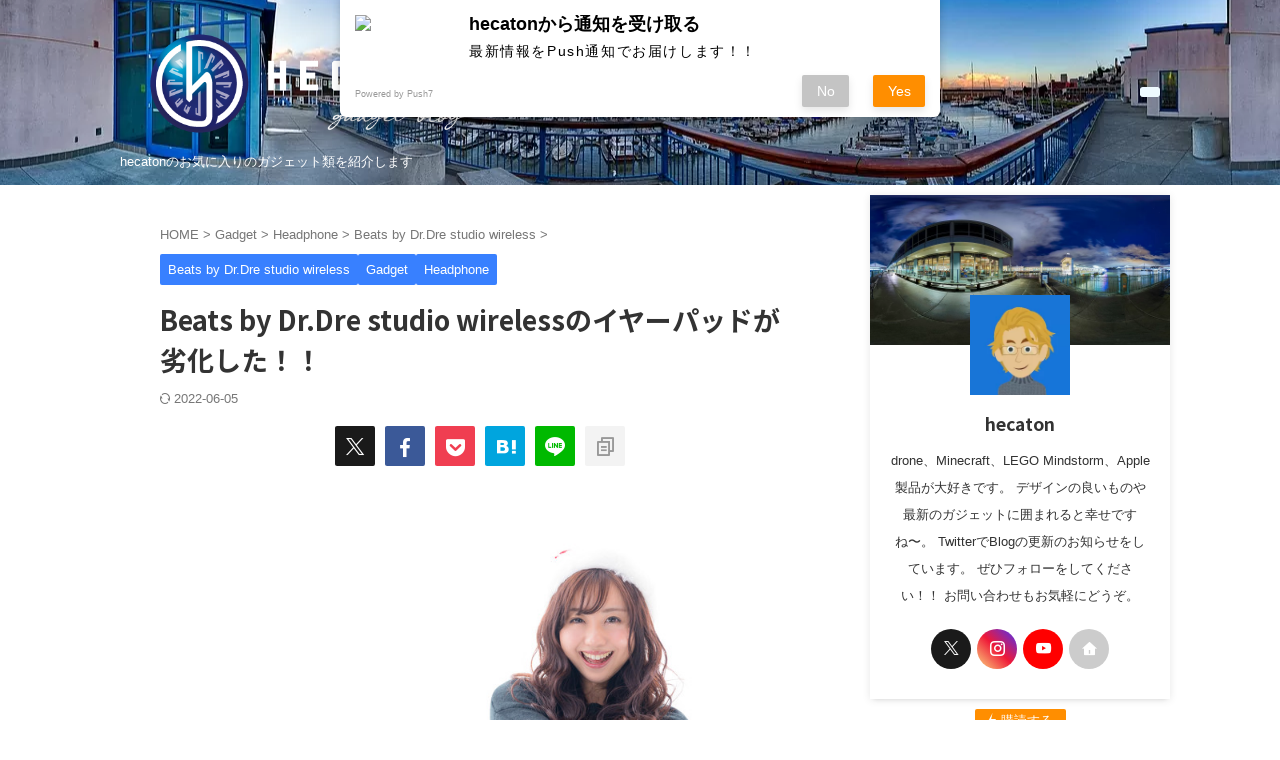

--- FILE ---
content_type: text/html; charset=UTF-8
request_url: https://hecaton.tokyo/2018/12/beats-by-dr-dre-studio-wireless%E3%81%AE%E3%82%A4%E3%83%A4%E3%83%BC%E3%83%91%E3%83%83%E3%83%89%E3%81%8C%E5%8A%A3%E5%8C%96%E3%81%97%E3%81%9F%EF%BC%81%EF%BC%81/
body_size: 61964
content:

<!DOCTYPE html>
<!--[if lt IE 7]>
<html class="ie6" dir="ltr" lang="ja" prefix="og: https://ogp.me/ns#"> <![endif]-->
<!--[if IE 7]>
<html class="i7" dir="ltr" lang="ja" prefix="og: https://ogp.me/ns#"> <![endif]-->
<!--[if IE 8]>
<html class="ie" dir="ltr" lang="ja" prefix="og: https://ogp.me/ns#"> <![endif]-->
<!--[if gt IE 8]><!-->
<html dir="ltr" lang="ja" prefix="og: https://ogp.me/ns#" class="s-navi-right s-navi-search-slide ">
<!--<![endif]-->
<head prefix="og: http://ogp.me/ns# fb: http://ogp.me/ns/fb# article: http://ogp.me/ns/article#">
<!-- wexal_pst_init.js does not exist -->
<!-- engagement_delay.js does not exist -->
<!-- proxy.php does not exists -->
<link rel="dns-prefetch" href="//pagead2.googlesyndication.com/">
<link rel="preconnect" href="//pagead2.googlesyndication.com/">
<link rel="dns-prefetch" href="//m.media-amazon.com/">
<link rel="dns-prefetch" href="//www.googletagmanager.com/">
<link rel="dns-prefetch" href="//b.st-hatena.com/">
<link rel="dns-prefetch" href="//rcm-fe.amazon-adsystem.com/">
<link rel="dns-prefetch" href="//sdk.push7.jp/">
<link rel="dns-prefetch" href="//aml.valuecommerce.com/">
<link rel="dns-prefetch" href="//rot0.a8.net/">
<link rel="dns-prefetch" href="//fonts.googleapis.com/">
<link rel="dns-prefetch" href="//stats.wp.com/">
<link rel="dns-prefetch" href="//code.typesquare.com/">
<link rel="dns-prefetch" href="//ir-jp.amazon-adsystem.com/">
<link rel="dns-prefetch" href="//h.accesstrade.net/">
<!-- Global site tag (gtag.js) - Google Analytics -->
<script async src="https://www.googletagmanager.com/gtag/js?id=G-6PV2ENRPNC"></script>
<script>
	  window.dataLayer = window.dataLayer || [];
	  function gtag(){dataLayer.push(arguments);}
	  gtag('js', new Date());

	  gtag('config', 'G-6PV2ENRPNC');
	</script>
<meta charset="UTF-8">
<meta name="viewport" content="width=device-width,initial-scale=1.0,user-scalable=no,viewport-fit=cover">
<meta name="format-detection" content="telephone=no">
<meta name="referrer" content="no-referrer-when-downgrade"/>
<link rel="alternate" type="application/rss+xml" title="hecaton&#039;s RSS Feed" href="https://hecaton.tokyo/feed/"/>
<link rel="pingback" href="https://hecaton.tokyo/xmlrpc.php">
<!--[if lt IE 9]>
		<script src="https://hecaton.tokyo/wp-content/themes/affinger/js/html5shiv.js"></script>
		<![endif]-->
<!-- All in One SEO 4.8.6.1 - aioseo.com -->
<meta name="description" content="クリスマスももう少しですね。 この時期は新規にガジェットを購入するだけでなく、お気に入りのガジェットの手入れを"/>
<meta name="robots" content="max-image-preview:large"/>
<meta name="author" content="hecaton"/>
<link rel="canonical" href="https://hecaton.tokyo/2018/12/beats-by-dr-dre-studio-wireless%e3%81%ae%e3%82%a4%e3%83%a4%e3%83%bc%e3%83%91%e3%83%83%e3%83%89%e3%81%8c%e5%8a%a3%e5%8c%96%e3%81%97%e3%81%9f%ef%bc%81%ef%bc%81/"/>
<meta name="generator" content="All in One SEO (AIOSEO) 4.8.6.1"/>
<meta property="og:locale" content="ja_JP"/>
<meta property="og:site_name" content="hecaton&#039;s - hecatonのお気に入りのガジェット類を紹介します"/>
<meta property="og:type" content="article"/>
<meta property="og:title" content="Beats by Dr.Dre studio wirelessのイヤーパッドが劣化した！！ - hecaton&#039;s"/>
<meta property="og:description" content="クリスマスももう少しですね。 この時期は新規にガジェットを購入するだけでなく、お気に入りのガジェットの手入れを"/>
<meta property="og:url" content="https://hecaton.tokyo/2018/12/beats-by-dr-dre-studio-wireless%e3%81%ae%e3%82%a4%e3%83%a4%e3%83%bc%e3%83%91%e3%83%83%e3%83%89%e3%81%8c%e5%8a%a3%e5%8c%96%e3%81%97%e3%81%9f%ef%bc%81%ef%bc%81/"/>
<meta property="article:published_time" content="2018-12-23T03:37:39+00:00"/>
<meta property="article:modified_time" content="2022-06-05T13:35:49+00:00"/>
<meta name="twitter:card" content="summary_large_image"/>
<meta name="twitter:title" content="Beats by Dr.Dre studio wirelessのイヤーパッドが劣化した！！ - hecaton&#039;s"/>
<meta name="twitter:description" content="クリスマスももう少しですね。 この時期は新規にガジェットを購入するだけでなく、お気に入りのガジェットの手入れを"/>
<script type="application/ld+json" class="aioseo-schema">
			{"@context":"https:\/\/schema.org","@graph":[{"@type":"BlogPosting","@id":"https:\/\/hecaton.tokyo\/2018\/12\/beats-by-dr-dre-studio-wireless%e3%81%ae%e3%82%a4%e3%83%a4%e3%83%bc%e3%83%91%e3%83%83%e3%83%89%e3%81%8c%e5%8a%a3%e5%8c%96%e3%81%97%e3%81%9f%ef%bc%81%ef%bc%81\/#blogposting","name":"Beats by Dr.Dre studio wireless\u306e\u30a4\u30e4\u30fc\u30d1\u30c3\u30c9\u304c\u52a3\u5316\u3057\u305f\uff01\uff01 - hecaton's","headline":"Beats by Dr.Dre studio wireless\u306e\u30a4\u30e4\u30fc\u30d1\u30c3\u30c9\u304c\u52a3\u5316\u3057\u305f\uff01\uff01","author":{"@id":"https:\/\/hecaton.tokyo\/author\/hecaton\/#author"},"publisher":{"@id":"https:\/\/hecaton.tokyo\/#organization"},"image":{"@type":"ImageObject","url":"https:\/\/hecaton.tokyo\/wp-content\/uploads\/2018\/12\/\u30b5\u30f3\u30bf.jpg","width":800,"height":533},"datePublished":"2018-12-23T03:37:39+00:00","dateModified":"2022-06-05T13:35:49+00:00","inLanguage":"ja","mainEntityOfPage":{"@id":"https:\/\/hecaton.tokyo\/2018\/12\/beats-by-dr-dre-studio-wireless%e3%81%ae%e3%82%a4%e3%83%a4%e3%83%bc%e3%83%91%e3%83%83%e3%83%89%e3%81%8c%e5%8a%a3%e5%8c%96%e3%81%97%e3%81%9f%ef%bc%81%ef%bc%81\/#webpage"},"isPartOf":{"@id":"https:\/\/hecaton.tokyo\/2018\/12\/beats-by-dr-dre-studio-wireless%e3%81%ae%e3%82%a4%e3%83%a4%e3%83%bc%e3%83%91%e3%83%83%e3%83%89%e3%81%8c%e5%8a%a3%e5%8c%96%e3%81%97%e3%81%9f%ef%bc%81%ef%bc%81\/#webpage"},"articleSection":"Beats by Dr.Dre studio wireless, Gadget, Headphone"},{"@type":"BreadcrumbList","@id":"https:\/\/hecaton.tokyo\/2018\/12\/beats-by-dr-dre-studio-wireless%e3%81%ae%e3%82%a4%e3%83%a4%e3%83%bc%e3%83%91%e3%83%83%e3%83%89%e3%81%8c%e5%8a%a3%e5%8c%96%e3%81%97%e3%81%9f%ef%bc%81%ef%bc%81\/#breadcrumblist","itemListElement":[{"@type":"ListItem","@id":"https:\/\/hecaton.tokyo#listItem","position":1,"name":"Home","item":"https:\/\/hecaton.tokyo","nextItem":{"@type":"ListItem","@id":"https:\/\/hecaton.tokyo\/topics\/gadget\/#listItem","name":"Gadget"}},{"@type":"ListItem","@id":"https:\/\/hecaton.tokyo\/topics\/gadget\/#listItem","position":2,"name":"Gadget","item":"https:\/\/hecaton.tokyo\/topics\/gadget\/","nextItem":{"@type":"ListItem","@id":"https:\/\/hecaton.tokyo\/topics\/gadget\/headphone\/#listItem","name":"Headphone"},"previousItem":{"@type":"ListItem","@id":"https:\/\/hecaton.tokyo#listItem","name":"Home"}},{"@type":"ListItem","@id":"https:\/\/hecaton.tokyo\/topics\/gadget\/headphone\/#listItem","position":3,"name":"Headphone","item":"https:\/\/hecaton.tokyo\/topics\/gadget\/headphone\/","nextItem":{"@type":"ListItem","@id":"https:\/\/hecaton.tokyo\/topics\/gadget\/headphone\/beats-by-dr-dre-studio-wireless\/#listItem","name":"Beats by Dr.Dre studio wireless"},"previousItem":{"@type":"ListItem","@id":"https:\/\/hecaton.tokyo\/topics\/gadget\/#listItem","name":"Gadget"}},{"@type":"ListItem","@id":"https:\/\/hecaton.tokyo\/topics\/gadget\/headphone\/beats-by-dr-dre-studio-wireless\/#listItem","position":4,"name":"Beats by Dr.Dre studio wireless","item":"https:\/\/hecaton.tokyo\/topics\/gadget\/headphone\/beats-by-dr-dre-studio-wireless\/","nextItem":{"@type":"ListItem","@id":"https:\/\/hecaton.tokyo\/2018\/12\/beats-by-dr-dre-studio-wireless%e3%81%ae%e3%82%a4%e3%83%a4%e3%83%bc%e3%83%91%e3%83%83%e3%83%89%e3%81%8c%e5%8a%a3%e5%8c%96%e3%81%97%e3%81%9f%ef%bc%81%ef%bc%81\/#listItem","name":"Beats by Dr.Dre studio wireless\u306e\u30a4\u30e4\u30fc\u30d1\u30c3\u30c9\u304c\u52a3\u5316\u3057\u305f\uff01\uff01"},"previousItem":{"@type":"ListItem","@id":"https:\/\/hecaton.tokyo\/topics\/gadget\/headphone\/#listItem","name":"Headphone"}},{"@type":"ListItem","@id":"https:\/\/hecaton.tokyo\/2018\/12\/beats-by-dr-dre-studio-wireless%e3%81%ae%e3%82%a4%e3%83%a4%e3%83%bc%e3%83%91%e3%83%83%e3%83%89%e3%81%8c%e5%8a%a3%e5%8c%96%e3%81%97%e3%81%9f%ef%bc%81%ef%bc%81\/#listItem","position":5,"name":"Beats by Dr.Dre studio wireless\u306e\u30a4\u30e4\u30fc\u30d1\u30c3\u30c9\u304c\u52a3\u5316\u3057\u305f\uff01\uff01","previousItem":{"@type":"ListItem","@id":"https:\/\/hecaton.tokyo\/topics\/gadget\/headphone\/beats-by-dr-dre-studio-wireless\/#listItem","name":"Beats by Dr.Dre studio wireless"}}]},{"@type":"Organization","@id":"https:\/\/hecaton.tokyo\/#organization","name":"hecaton's","description":"hecaton\u306e\u304a\u6c17\u306b\u5165\u308a\u306e\u30ac\u30b8\u30a7\u30c3\u30c8\u985e\u3092\u7d39\u4ecb\u3057\u307e\u3059","url":"https:\/\/hecaton.tokyo\/"},{"@type":"Person","@id":"https:\/\/hecaton.tokyo\/author\/hecaton\/#author","url":"https:\/\/hecaton.tokyo\/author\/hecaton\/","name":"hecaton","image":{"@type":"ImageObject","@id":"https:\/\/hecaton.tokyo\/2018\/12\/beats-by-dr-dre-studio-wireless%e3%81%ae%e3%82%a4%e3%83%a4%e3%83%bc%e3%83%91%e3%83%83%e3%83%89%e3%81%8c%e5%8a%a3%e5%8c%96%e3%81%97%e3%81%9f%ef%bc%81%ef%bc%81\/#authorImage","url":"https:\/\/hecaton.tokyo\/wp-content\/uploads\/2021\/09\/avatar_user_1_1631370357-96x96.png","width":96,"height":96,"caption":"hecaton"}},{"@type":"WebPage","@id":"https:\/\/hecaton.tokyo\/2018\/12\/beats-by-dr-dre-studio-wireless%e3%81%ae%e3%82%a4%e3%83%a4%e3%83%bc%e3%83%91%e3%83%83%e3%83%89%e3%81%8c%e5%8a%a3%e5%8c%96%e3%81%97%e3%81%9f%ef%bc%81%ef%bc%81\/#webpage","url":"https:\/\/hecaton.tokyo\/2018\/12\/beats-by-dr-dre-studio-wireless%e3%81%ae%e3%82%a4%e3%83%a4%e3%83%bc%e3%83%91%e3%83%83%e3%83%89%e3%81%8c%e5%8a%a3%e5%8c%96%e3%81%97%e3%81%9f%ef%bc%81%ef%bc%81\/","name":"Beats by Dr.Dre studio wireless\u306e\u30a4\u30e4\u30fc\u30d1\u30c3\u30c9\u304c\u52a3\u5316\u3057\u305f\uff01\uff01 - hecaton's","description":"\u30af\u30ea\u30b9\u30de\u30b9\u3082\u3082\u3046\u5c11\u3057\u3067\u3059\u306d\u3002 \u3053\u306e\u6642\u671f\u306f\u65b0\u898f\u306b\u30ac\u30b8\u30a7\u30c3\u30c8\u3092\u8cfc\u5165\u3059\u308b\u3060\u3051\u3067\u306a\u304f\u3001\u304a\u6c17\u306b\u5165\u308a\u306e\u30ac\u30b8\u30a7\u30c3\u30c8\u306e\u624b\u5165\u308c\u3092","inLanguage":"ja","isPartOf":{"@id":"https:\/\/hecaton.tokyo\/#website"},"breadcrumb":{"@id":"https:\/\/hecaton.tokyo\/2018\/12\/beats-by-dr-dre-studio-wireless%e3%81%ae%e3%82%a4%e3%83%a4%e3%83%bc%e3%83%91%e3%83%83%e3%83%89%e3%81%8c%e5%8a%a3%e5%8c%96%e3%81%97%e3%81%9f%ef%bc%81%ef%bc%81\/#breadcrumblist"},"author":{"@id":"https:\/\/hecaton.tokyo\/author\/hecaton\/#author"},"creator":{"@id":"https:\/\/hecaton.tokyo\/author\/hecaton\/#author"},"image":{"@type":"ImageObject","url":"https:\/\/hecaton.tokyo\/wp-content\/uploads\/2018\/12\/\u30b5\u30f3\u30bf.jpg","@id":"https:\/\/hecaton.tokyo\/2018\/12\/beats-by-dr-dre-studio-wireless%e3%81%ae%e3%82%a4%e3%83%a4%e3%83%bc%e3%83%91%e3%83%83%e3%83%89%e3%81%8c%e5%8a%a3%e5%8c%96%e3%81%97%e3%81%9f%ef%bc%81%ef%bc%81\/#mainImage","width":800,"height":533},"primaryImageOfPage":{"@id":"https:\/\/hecaton.tokyo\/2018\/12\/beats-by-dr-dre-studio-wireless%e3%81%ae%e3%82%a4%e3%83%a4%e3%83%bc%e3%83%91%e3%83%83%e3%83%89%e3%81%8c%e5%8a%a3%e5%8c%96%e3%81%97%e3%81%9f%ef%bc%81%ef%bc%81\/#mainImage"},"datePublished":"2018-12-23T03:37:39+00:00","dateModified":"2022-06-05T13:35:49+00:00"},{"@type":"WebSite","@id":"https:\/\/hecaton.tokyo\/#website","url":"https:\/\/hecaton.tokyo\/","name":"hecaton's","description":"hecaton\u306e\u304a\u6c17\u306b\u5165\u308a\u306e\u30ac\u30b8\u30a7\u30c3\u30c8\u985e\u3092\u7d39\u4ecb\u3057\u307e\u3059","inLanguage":"ja","publisher":{"@id":"https:\/\/hecaton.tokyo\/#organization"}}]}
		</script>
<!-- All in One SEO -->
<title>Beats by Dr.Dre studio wirelessのイヤーパッドが劣化した！！ - hecaton's</title>
<link rel='dns-prefetch' href='//code.typesquare.com'/>
<link rel='dns-prefetch' href='//stats.wp.com'/>
<script type="text/javascript" id="wpp-js" src="https://hecaton.tokyo/wp-content/plugins/wordpress-popular-posts/assets/js/wpp.min.js?ver=7.3.3" data-sampling="0" data-sampling-rate="100" data-api-url="https://hecaton.tokyo/wp-json/wordpress-popular-posts" data-post-id="1725" data-token="f8fee45d30" data-lang="0" data-debug="0"></script>
<!-- This site uses the Google Analytics by MonsterInsights plugin v9.11.1 - Using Analytics tracking - https://www.monsterinsights.com/ -->
<script src="//www.googletagmanager.com/gtag/js?id=G-6PV2ENRPNC" data-cfasync="false" data-wpfc-render="false" type="text/javascript" async></script>
<script data-cfasync="false" data-wpfc-render="false" type="text/javascript">
				var mi_version = '9.11.1';
				var mi_track_user = true;
				var mi_no_track_reason = '';
								var MonsterInsightsDefaultLocations = {"page_location":"https:\/\/hecaton.tokyo\/2018\/12\/beats-by-dr-dre-studio-wireless%E3%81%AE%E3%82%A4%E3%83%A4%E3%83%BC%E3%83%91%E3%83%83%E3%83%89%E3%81%8C%E5%8A%A3%E5%8C%96%E3%81%97%E3%81%9F%EF%BC%81%EF%BC%81\/"};
								if ( typeof MonsterInsightsPrivacyGuardFilter === 'function' ) {
					var MonsterInsightsLocations = (typeof MonsterInsightsExcludeQuery === 'object') ? MonsterInsightsPrivacyGuardFilter( MonsterInsightsExcludeQuery ) : MonsterInsightsPrivacyGuardFilter( MonsterInsightsDefaultLocations );
				} else {
					var MonsterInsightsLocations = (typeof MonsterInsightsExcludeQuery === 'object') ? MonsterInsightsExcludeQuery : MonsterInsightsDefaultLocations;
				}

								var disableStrs = [
										'ga-disable-G-6PV2ENRPNC',
									];

				/* Function to detect opted out users */
				function __gtagTrackerIsOptedOut() {
					for (var index = 0; index < disableStrs.length; index++) {
						if (document.cookie.indexOf(disableStrs[index] + '=true') > -1) {
							return true;
						}
					}

					return false;
				}

				/* Disable tracking if the opt-out cookie exists. */
				if (__gtagTrackerIsOptedOut()) {
					for (var index = 0; index < disableStrs.length; index++) {
						window[disableStrs[index]] = true;
					}
				}

				/* Opt-out function */
				function __gtagTrackerOptout() {
					for (var index = 0; index < disableStrs.length; index++) {
						document.cookie = disableStrs[index] + '=true; expires=Thu, 31 Dec 2099 23:59:59 UTC; path=/';
						window[disableStrs[index]] = true;
					}
				}

				if ('undefined' === typeof gaOptout) {
					function gaOptout() {
						__gtagTrackerOptout();
					}
				}
								window.dataLayer = window.dataLayer || [];

				window.MonsterInsightsDualTracker = {
					helpers: {},
					trackers: {},
				};
				if (mi_track_user) {
					function __gtagDataLayer() {
						dataLayer.push(arguments);
					}

					function __gtagTracker(type, name, parameters) {
						if (!parameters) {
							parameters = {};
						}

						if (parameters.send_to) {
							__gtagDataLayer.apply(null, arguments);
							return;
						}

						if (type === 'event') {
														parameters.send_to = monsterinsights_frontend.v4_id;
							var hookName = name;
							if (typeof parameters['event_category'] !== 'undefined') {
								hookName = parameters['event_category'] + ':' + name;
							}

							if (typeof MonsterInsightsDualTracker.trackers[hookName] !== 'undefined') {
								MonsterInsightsDualTracker.trackers[hookName](parameters);
							} else {
								__gtagDataLayer('event', name, parameters);
							}
							
						} else {
							__gtagDataLayer.apply(null, arguments);
						}
					}

					__gtagTracker('js', new Date());
					__gtagTracker('set', {
						'developer_id.dZGIzZG': true,
											});
					if ( MonsterInsightsLocations.page_location ) {
						__gtagTracker('set', MonsterInsightsLocations);
					}
										__gtagTracker('config', 'G-6PV2ENRPNC', {"forceSSL":"true","link_attribution":"true"} );
										window.gtag = __gtagTracker;										(function () {
						/* https://developers.google.com/analytics/devguides/collection/analyticsjs/ */
						/* ga and __gaTracker compatibility shim. */
						var noopfn = function () {
							return null;
						};
						var newtracker = function () {
							return new Tracker();
						};
						var Tracker = function () {
							return null;
						};
						var p = Tracker.prototype;
						p.get = noopfn;
						p.set = noopfn;
						p.send = function () {
							var args = Array.prototype.slice.call(arguments);
							args.unshift('send');
							__gaTracker.apply(null, args);
						};
						var __gaTracker = function () {
							var len = arguments.length;
							if (len === 0) {
								return;
							}
							var f = arguments[len - 1];
							if (typeof f !== 'object' || f === null || typeof f.hitCallback !== 'function') {
								if ('send' === arguments[0]) {
									var hitConverted, hitObject = false, action;
									if ('event' === arguments[1]) {
										if ('undefined' !== typeof arguments[3]) {
											hitObject = {
												'eventAction': arguments[3],
												'eventCategory': arguments[2],
												'eventLabel': arguments[4],
												'value': arguments[5] ? arguments[5] : 1,
											}
										}
									}
									if ('pageview' === arguments[1]) {
										if ('undefined' !== typeof arguments[2]) {
											hitObject = {
												'eventAction': 'page_view',
												'page_path': arguments[2],
											}
										}
									}
									if (typeof arguments[2] === 'object') {
										hitObject = arguments[2];
									}
									if (typeof arguments[5] === 'object') {
										Object.assign(hitObject, arguments[5]);
									}
									if ('undefined' !== typeof arguments[1].hitType) {
										hitObject = arguments[1];
										if ('pageview' === hitObject.hitType) {
											hitObject.eventAction = 'page_view';
										}
									}
									if (hitObject) {
										action = 'timing' === arguments[1].hitType ? 'timing_complete' : hitObject.eventAction;
										hitConverted = mapArgs(hitObject);
										__gtagTracker('event', action, hitConverted);
									}
								}
								return;
							}

							function mapArgs(args) {
								var arg, hit = {};
								var gaMap = {
									'eventCategory': 'event_category',
									'eventAction': 'event_action',
									'eventLabel': 'event_label',
									'eventValue': 'event_value',
									'nonInteraction': 'non_interaction',
									'timingCategory': 'event_category',
									'timingVar': 'name',
									'timingValue': 'value',
									'timingLabel': 'event_label',
									'page': 'page_path',
									'location': 'page_location',
									'title': 'page_title',
									'referrer' : 'page_referrer',
								};
								for (arg in args) {
																		if (!(!args.hasOwnProperty(arg) || !gaMap.hasOwnProperty(arg))) {
										hit[gaMap[arg]] = args[arg];
									} else {
										hit[arg] = args[arg];
									}
								}
								return hit;
							}

							try {
								f.hitCallback();
							} catch (ex) {
							}
						};
						__gaTracker.create = newtracker;
						__gaTracker.getByName = newtracker;
						__gaTracker.getAll = function () {
							return [];
						};
						__gaTracker.remove = noopfn;
						__gaTracker.loaded = true;
						window['__gaTracker'] = __gaTracker;
					})();
									} else {
										console.log("");
					(function () {
						function __gtagTracker() {
							return null;
						}

						window['__gtagTracker'] = __gtagTracker;
						window['gtag'] = __gtagTracker;
					})();
									}
			</script>
<!-- / Google Analytics by MonsterInsights -->
<script type="text/javascript">
/* <![CDATA[ */
window._wpemojiSettings = {"baseUrl":"https:\/\/s.w.org\/images\/core\/emoji\/15.0.3\/72x72\/","ext":".png","svgUrl":"https:\/\/s.w.org\/images\/core\/emoji\/15.0.3\/svg\/","svgExt":".svg","source":{"concatemoji":"https:\/\/hecaton.tokyo\/wp-includes\/js\/wp-emoji-release.min.js?ver=6.6.1"}};
/*! This file is auto-generated */
!function(i,n){var o,s,e;function c(e){try{var t={supportTests:e,timestamp:(new Date).valueOf()};sessionStorage.setItem(o,JSON.stringify(t))}catch(e){}}function p(e,t,n){e.clearRect(0,0,e.canvas.width,e.canvas.height),e.fillText(t,0,0);var t=new Uint32Array(e.getImageData(0,0,e.canvas.width,e.canvas.height).data),r=(e.clearRect(0,0,e.canvas.width,e.canvas.height),e.fillText(n,0,0),new Uint32Array(e.getImageData(0,0,e.canvas.width,e.canvas.height).data));return t.every(function(e,t){return e===r[t]})}function u(e,t,n){switch(t){case"flag":return n(e,"\ud83c\udff3\ufe0f\u200d\u26a7\ufe0f","\ud83c\udff3\ufe0f\u200b\u26a7\ufe0f")?!1:!n(e,"\ud83c\uddfa\ud83c\uddf3","\ud83c\uddfa\u200b\ud83c\uddf3")&&!n(e,"\ud83c\udff4\udb40\udc67\udb40\udc62\udb40\udc65\udb40\udc6e\udb40\udc67\udb40\udc7f","\ud83c\udff4\u200b\udb40\udc67\u200b\udb40\udc62\u200b\udb40\udc65\u200b\udb40\udc6e\u200b\udb40\udc67\u200b\udb40\udc7f");case"emoji":return!n(e,"\ud83d\udc26\u200d\u2b1b","\ud83d\udc26\u200b\u2b1b")}return!1}function f(e,t,n){var r="undefined"!=typeof WorkerGlobalScope&&self instanceof WorkerGlobalScope?new OffscreenCanvas(300,150):i.createElement("canvas"),a=r.getContext("2d",{willReadFrequently:!0}),o=(a.textBaseline="top",a.font="600 32px Arial",{});return e.forEach(function(e){o[e]=t(a,e,n)}),o}function t(e){var t=i.createElement("script");t.src=e,t.defer=!0,i.head.appendChild(t)}"undefined"!=typeof Promise&&(o="wpEmojiSettingsSupports",s=["flag","emoji"],n.supports={everything:!0,everythingExceptFlag:!0},e=new Promise(function(e){i.addEventListener("DOMContentLoaded",e,{once:!0})}),new Promise(function(t){var n=function(){try{var e=JSON.parse(sessionStorage.getItem(o));if("object"==typeof e&&"number"==typeof e.timestamp&&(new Date).valueOf()<e.timestamp+604800&&"object"==typeof e.supportTests)return e.supportTests}catch(e){}return null}();if(!n){if("undefined"!=typeof Worker&&"undefined"!=typeof OffscreenCanvas&&"undefined"!=typeof URL&&URL.createObjectURL&&"undefined"!=typeof Blob)try{var e="postMessage("+f.toString()+"("+[JSON.stringify(s),u.toString(),p.toString()].join(",")+"));",r=new Blob([e],{type:"text/javascript"}),a=new Worker(URL.createObjectURL(r),{name:"wpTestEmojiSupports"});return void(a.onmessage=function(e){c(n=e.data),a.terminate(),t(n)})}catch(e){}c(n=f(s,u,p))}t(n)}).then(function(e){for(var t in e)n.supports[t]=e[t],n.supports.everything=n.supports.everything&&n.supports[t],"flag"!==t&&(n.supports.everythingExceptFlag=n.supports.everythingExceptFlag&&n.supports[t]);n.supports.everythingExceptFlag=n.supports.everythingExceptFlag&&!n.supports.flag,n.DOMReady=!1,n.readyCallback=function(){n.DOMReady=!0}}).then(function(){return e}).then(function(){var e;n.supports.everything||(n.readyCallback(),(e=n.source||{}).concatemoji?t(e.concatemoji):e.wpemoji&&e.twemoji&&(t(e.twemoji),t(e.wpemoji)))}))}((window,document),window._wpemojiSettings);
/* ]]> */
</script>
<link rel='stylesheet' id='wp-block-library-css' href='https://hecaton.tokyo/wp-includes/css/dist/block-library/style.min.css?ver=6.6.1' type='text/css' media='all'/>
<style id='rinkerg-gutenberg-rinker-style-inline-css' type='text/css'>
.wp-block-create-block-block{background-color:#21759b;color:#fff;padding:2px}

</style>
<link rel='stylesheet' id='mediaelement-css' href='https://hecaton.tokyo/wp-includes/js/mediaelement/mediaelementplayer-legacy.min.css?ver=4.2.17' type='text/css' media='all'/>
<link rel='stylesheet' id='wp-mediaelement-css' href='https://hecaton.tokyo/wp-includes/js/mediaelement/wp-mediaelement.min.css?ver=6.6.1' type='text/css' media='all'/>
<style id='jetpack-sharing-buttons-style-inline-css' type='text/css'>
.jetpack-sharing-buttons__services-list{display:flex;flex-direction:row;flex-wrap:wrap;gap:0;list-style-type:none;margin:5px;padding:0}.jetpack-sharing-buttons__services-list.has-small-icon-size{font-size:12px}.jetpack-sharing-buttons__services-list.has-normal-icon-size{font-size:16px}.jetpack-sharing-buttons__services-list.has-large-icon-size{font-size:24px}.jetpack-sharing-buttons__services-list.has-huge-icon-size{font-size:36px}@media print{.jetpack-sharing-buttons__services-list{display:none!important}}.editor-styles-wrapper .wp-block-jetpack-sharing-buttons{gap:0;padding-inline-start:0}ul.jetpack-sharing-buttons__services-list.has-background{padding:1.25em 2.375em}
</style>
<style id='classic-theme-styles-inline-css' type='text/css'>
/*! This file is auto-generated */
.wp-block-button__link{color:#fff;background-color:#32373c;border-radius:9999px;box-shadow:none;text-decoration:none;padding:calc(.667em + 2px) calc(1.333em + 2px);font-size:1.125em}.wp-block-file__button{background:#32373c;color:#fff;text-decoration:none}
</style>
<style id='global-styles-inline-css' type='text/css'>
:root{--wp--preset--aspect-ratio--square: 1;--wp--preset--aspect-ratio--4-3: 4/3;--wp--preset--aspect-ratio--3-4: 3/4;--wp--preset--aspect-ratio--3-2: 3/2;--wp--preset--aspect-ratio--2-3: 2/3;--wp--preset--aspect-ratio--16-9: 16/9;--wp--preset--aspect-ratio--9-16: 9/16;--wp--preset--color--black: #000000;--wp--preset--color--cyan-bluish-gray: #abb8c3;--wp--preset--color--white: #ffffff;--wp--preset--color--pale-pink: #f78da7;--wp--preset--color--vivid-red: #cf2e2e;--wp--preset--color--luminous-vivid-orange: #ff6900;--wp--preset--color--luminous-vivid-amber: #fcb900;--wp--preset--color--light-green-cyan: #eefaff;--wp--preset--color--vivid-green-cyan: #00d084;--wp--preset--color--pale-cyan-blue: #8ed1fc;--wp--preset--color--vivid-cyan-blue: #0693e3;--wp--preset--color--vivid-purple: #9b51e0;--wp--preset--color--soft-red: #e92f3d;--wp--preset--color--light-grayish-red: #fdf0f2;--wp--preset--color--vivid-yellow: #ffc107;--wp--preset--color--very-pale-yellow: #fffde7;--wp--preset--color--very-light-gray: #fafafa;--wp--preset--color--very-dark-gray: #313131;--wp--preset--color--original-color-a: #43a047;--wp--preset--color--original-color-b: #795548;--wp--preset--color--original-color-c: #ec407a;--wp--preset--color--original-color-d: #9e9d24;--wp--preset--gradient--vivid-cyan-blue-to-vivid-purple: linear-gradient(135deg,rgba(6,147,227,1) 0%,rgb(155,81,224) 100%);--wp--preset--gradient--light-green-cyan-to-vivid-green-cyan: linear-gradient(135deg,rgb(122,220,180) 0%,rgb(0,208,130) 100%);--wp--preset--gradient--luminous-vivid-amber-to-luminous-vivid-orange: linear-gradient(135deg,rgba(252,185,0,1) 0%,rgba(255,105,0,1) 100%);--wp--preset--gradient--luminous-vivid-orange-to-vivid-red: linear-gradient(135deg,rgba(255,105,0,1) 0%,rgb(207,46,46) 100%);--wp--preset--gradient--very-light-gray-to-cyan-bluish-gray: linear-gradient(135deg,rgb(238,238,238) 0%,rgb(169,184,195) 100%);--wp--preset--gradient--cool-to-warm-spectrum: linear-gradient(135deg,rgb(74,234,220) 0%,rgb(151,120,209) 20%,rgb(207,42,186) 40%,rgb(238,44,130) 60%,rgb(251,105,98) 80%,rgb(254,248,76) 100%);--wp--preset--gradient--blush-light-purple: linear-gradient(135deg,rgb(255,206,236) 0%,rgb(152,150,240) 100%);--wp--preset--gradient--blush-bordeaux: linear-gradient(135deg,rgb(254,205,165) 0%,rgb(254,45,45) 50%,rgb(107,0,62) 100%);--wp--preset--gradient--luminous-dusk: linear-gradient(135deg,rgb(255,203,112) 0%,rgb(199,81,192) 50%,rgb(65,88,208) 100%);--wp--preset--gradient--pale-ocean: linear-gradient(135deg,rgb(255,245,203) 0%,rgb(182,227,212) 50%,rgb(51,167,181) 100%);--wp--preset--gradient--electric-grass: linear-gradient(135deg,rgb(202,248,128) 0%,rgb(113,206,126) 100%);--wp--preset--gradient--midnight: linear-gradient(135deg,rgb(2,3,129) 0%,rgb(40,116,252) 100%);--wp--preset--font-size--small: .8em;--wp--preset--font-size--medium: 20px;--wp--preset--font-size--large: 1.5em;--wp--preset--font-size--x-large: 42px;--wp--preset--font-size--st-regular: 1em;--wp--preset--font-size--huge: 3em;--wp--preset--spacing--20: 0.44rem;--wp--preset--spacing--30: 0.67rem;--wp--preset--spacing--40: 1rem;--wp--preset--spacing--50: 1.5rem;--wp--preset--spacing--60: 2.25rem;--wp--preset--spacing--70: 3.38rem;--wp--preset--spacing--80: 5.06rem;--wp--preset--shadow--natural: 6px 6px 9px rgba(0, 0, 0, 0.2);--wp--preset--shadow--deep: 12px 12px 50px rgba(0, 0, 0, 0.4);--wp--preset--shadow--sharp: 6px 6px 0px rgba(0, 0, 0, 0.2);--wp--preset--shadow--outlined: 6px 6px 0px -3px rgba(255, 255, 255, 1), 6px 6px rgba(0, 0, 0, 1);--wp--preset--shadow--crisp: 6px 6px 0px rgba(0, 0, 0, 1);}:where(.is-layout-flex){gap: 0.5em;}:where(.is-layout-grid){gap: 0.5em;}body .is-layout-flex{display: flex;}.is-layout-flex{flex-wrap: wrap;align-items: center;}.is-layout-flex > :is(*, div){margin: 0;}body .is-layout-grid{display: grid;}.is-layout-grid > :is(*, div){margin: 0;}:where(.wp-block-columns.is-layout-flex){gap: 2em;}:where(.wp-block-columns.is-layout-grid){gap: 2em;}:where(.wp-block-post-template.is-layout-flex){gap: 1.25em;}:where(.wp-block-post-template.is-layout-grid){gap: 1.25em;}.has-black-color{color: var(--wp--preset--color--black) !important;}.has-cyan-bluish-gray-color{color: var(--wp--preset--color--cyan-bluish-gray) !important;}.has-white-color{color: var(--wp--preset--color--white) !important;}.has-pale-pink-color{color: var(--wp--preset--color--pale-pink) !important;}.has-vivid-red-color{color: var(--wp--preset--color--vivid-red) !important;}.has-luminous-vivid-orange-color{color: var(--wp--preset--color--luminous-vivid-orange) !important;}.has-luminous-vivid-amber-color{color: var(--wp--preset--color--luminous-vivid-amber) !important;}.has-light-green-cyan-color{color: var(--wp--preset--color--light-green-cyan) !important;}.has-vivid-green-cyan-color{color: var(--wp--preset--color--vivid-green-cyan) !important;}.has-pale-cyan-blue-color{color: var(--wp--preset--color--pale-cyan-blue) !important;}.has-vivid-cyan-blue-color{color: var(--wp--preset--color--vivid-cyan-blue) !important;}.has-vivid-purple-color{color: var(--wp--preset--color--vivid-purple) !important;}.has-black-background-color{background-color: var(--wp--preset--color--black) !important;}.has-cyan-bluish-gray-background-color{background-color: var(--wp--preset--color--cyan-bluish-gray) !important;}.has-white-background-color{background-color: var(--wp--preset--color--white) !important;}.has-pale-pink-background-color{background-color: var(--wp--preset--color--pale-pink) !important;}.has-vivid-red-background-color{background-color: var(--wp--preset--color--vivid-red) !important;}.has-luminous-vivid-orange-background-color{background-color: var(--wp--preset--color--luminous-vivid-orange) !important;}.has-luminous-vivid-amber-background-color{background-color: var(--wp--preset--color--luminous-vivid-amber) !important;}.has-light-green-cyan-background-color{background-color: var(--wp--preset--color--light-green-cyan) !important;}.has-vivid-green-cyan-background-color{background-color: var(--wp--preset--color--vivid-green-cyan) !important;}.has-pale-cyan-blue-background-color{background-color: var(--wp--preset--color--pale-cyan-blue) !important;}.has-vivid-cyan-blue-background-color{background-color: var(--wp--preset--color--vivid-cyan-blue) !important;}.has-vivid-purple-background-color{background-color: var(--wp--preset--color--vivid-purple) !important;}.has-black-border-color{border-color: var(--wp--preset--color--black) !important;}.has-cyan-bluish-gray-border-color{border-color: var(--wp--preset--color--cyan-bluish-gray) !important;}.has-white-border-color{border-color: var(--wp--preset--color--white) !important;}.has-pale-pink-border-color{border-color: var(--wp--preset--color--pale-pink) !important;}.has-vivid-red-border-color{border-color: var(--wp--preset--color--vivid-red) !important;}.has-luminous-vivid-orange-border-color{border-color: var(--wp--preset--color--luminous-vivid-orange) !important;}.has-luminous-vivid-amber-border-color{border-color: var(--wp--preset--color--luminous-vivid-amber) !important;}.has-light-green-cyan-border-color{border-color: var(--wp--preset--color--light-green-cyan) !important;}.has-vivid-green-cyan-border-color{border-color: var(--wp--preset--color--vivid-green-cyan) !important;}.has-pale-cyan-blue-border-color{border-color: var(--wp--preset--color--pale-cyan-blue) !important;}.has-vivid-cyan-blue-border-color{border-color: var(--wp--preset--color--vivid-cyan-blue) !important;}.has-vivid-purple-border-color{border-color: var(--wp--preset--color--vivid-purple) !important;}.has-vivid-cyan-blue-to-vivid-purple-gradient-background{background: var(--wp--preset--gradient--vivid-cyan-blue-to-vivid-purple) !important;}.has-light-green-cyan-to-vivid-green-cyan-gradient-background{background: var(--wp--preset--gradient--light-green-cyan-to-vivid-green-cyan) !important;}.has-luminous-vivid-amber-to-luminous-vivid-orange-gradient-background{background: var(--wp--preset--gradient--luminous-vivid-amber-to-luminous-vivid-orange) !important;}.has-luminous-vivid-orange-to-vivid-red-gradient-background{background: var(--wp--preset--gradient--luminous-vivid-orange-to-vivid-red) !important;}.has-very-light-gray-to-cyan-bluish-gray-gradient-background{background: var(--wp--preset--gradient--very-light-gray-to-cyan-bluish-gray) !important;}.has-cool-to-warm-spectrum-gradient-background{background: var(--wp--preset--gradient--cool-to-warm-spectrum) !important;}.has-blush-light-purple-gradient-background{background: var(--wp--preset--gradient--blush-light-purple) !important;}.has-blush-bordeaux-gradient-background{background: var(--wp--preset--gradient--blush-bordeaux) !important;}.has-luminous-dusk-gradient-background{background: var(--wp--preset--gradient--luminous-dusk) !important;}.has-pale-ocean-gradient-background{background: var(--wp--preset--gradient--pale-ocean) !important;}.has-electric-grass-gradient-background{background: var(--wp--preset--gradient--electric-grass) !important;}.has-midnight-gradient-background{background: var(--wp--preset--gradient--midnight) !important;}.has-small-font-size{font-size: var(--wp--preset--font-size--small) !important;}.has-medium-font-size{font-size: var(--wp--preset--font-size--medium) !important;}.has-large-font-size{font-size: var(--wp--preset--font-size--large) !important;}.has-x-large-font-size{font-size: var(--wp--preset--font-size--x-large) !important;}
:where(.wp-block-post-template.is-layout-flex){gap: 1.25em;}:where(.wp-block-post-template.is-layout-grid){gap: 1.25em;}
:where(.wp-block-columns.is-layout-flex){gap: 2em;}:where(.wp-block-columns.is-layout-grid){gap: 2em;}
:root :where(.wp-block-pullquote){font-size: 1.5em;line-height: 1.6;}
</style>
<link rel='stylesheet' id='pz-linkcard-css-css' href='//hecaton.tokyo/wp-content/uploads/pz-linkcard/style/style.min.css?ver=2.5.6.5.2' type='text/css' media='all'/>
<link rel='stylesheet' id='st-af-cpt-css' href='https://hecaton.tokyo/wp-content/plugins/st-af-cpt/assets/css/style.css?ver=1.0.0' type='text/css' media='all'/>
<link rel='stylesheet' id='ez-toc-css' href='https://hecaton.tokyo/wp-content/plugins/easy-table-of-contents/assets/css/screen.min.css?ver=2.0.76' type='text/css' media='all'/>
<style id='ez-toc-inline-css' type='text/css'>
div#ez-toc-container .ez-toc-title {font-size: 120%;}div#ez-toc-container .ez-toc-title {font-weight: 500;}div#ez-toc-container ul li , div#ez-toc-container ul li a {font-size: 95%;}div#ez-toc-container ul li , div#ez-toc-container ul li a {font-weight: 500;}div#ez-toc-container nav ul ul li {font-size: 90%;}
.ez-toc-container-direction {direction: ltr;}.ez-toc-counter ul{counter-reset: item ;}.ez-toc-counter nav ul li a::before {content: counters(item, '.', decimal) '. ';display: inline-block;counter-increment: item;flex-grow: 0;flex-shrink: 0;margin-right: .2em; float: left; }.ez-toc-widget-direction {direction: ltr;}.ez-toc-widget-container ul{counter-reset: item ;}.ez-toc-widget-container nav ul li a::before {content: counters(item, '.', decimal) '. ';display: inline-block;counter-increment: item;flex-grow: 0;flex-shrink: 0;margin-right: .2em; float: left; }
</style>
<link rel='stylesheet' id='wordpress-popular-posts-css-css' href='https://hecaton.tokyo/wp-content/plugins/wordpress-popular-posts/assets/css/wpp.css?ver=7.3.3' type='text/css' media='all'/>
<link rel='stylesheet' id='yyi_rinker_stylesheet-css' href='https://hecaton.tokyo/wp-content/plugins/yyi-rinker/css/style.css?v=1.11.1&#038;ver=6.6.1' type='text/css' media='all'/>
<link rel='stylesheet' id='normalize-css' href='https://hecaton.tokyo/wp-content/themes/affinger/css/normalize.css?ver=1.5.9' type='text/css' media='all'/>
<link rel='stylesheet' id='st_svg-css' href='https://hecaton.tokyo/wp-content/themes/affinger/st_svg/style.css?ver=20240601' type='text/css' media='all'/>
<link rel='stylesheet' id='slick-css' href='https://hecaton.tokyo/wp-content/themes/affinger/vendor/slick/slick.css?ver=1.8.0' type='text/css' media='all'/>
<link rel='stylesheet' id='slick-theme-css' href='https://hecaton.tokyo/wp-content/themes/affinger/vendor/slick/slick-theme.css?ver=1.8.0' type='text/css' media='all'/>
<link rel='stylesheet' id='fonts-googleapis-notosansjp-css' href='//fonts.googleapis.com/css?family=Noto+Sans+JP%3A400%2C700&#038;display=swap&#038;subset=japanese&#038;ver=6.6.1' type='text/css' media='all'/>
<link rel='stylesheet' id='style-css' href='https://hecaton.tokyo/wp-content/themes/affinger/style.css?ver=20240601' type='text/css' media='all'/>
<link rel='stylesheet' id='child-style-css' href='https://hecaton.tokyo/wp-content/themes/affinger-child/style.css?ver=20240601' type='text/css' media='all'/>
<link rel='stylesheet' id='single-css' href='https://hecaton.tokyo/wp-content/themes/affinger/st-rankcss.php' type='text/css' media='all'/>
<link rel='stylesheet' id='thickbox-css' href='https://hecaton.tokyo/wp-includes/js/thickbox/thickbox.css?ver=6.6.1' type='text/css' media='all'/>
<link rel='stylesheet' id='amazonjs-css' href='https://hecaton.tokyo/wp-content/plugins/amazonjs/css/amazonjs.css?ver=0.10' type='text/css' media='all'/>
<link rel='stylesheet' id='amazonjs-custom-css' href='https://hecaton.tokyo/wp-content/themes/affinger-child/amazonjs.css?ver=6.6.1' type='text/css' media='all'/>
<link rel='stylesheet' id='aurora-heatmap-css' href='https://hecaton.tokyo/wp-content/plugins/aurora-heatmap/style.css?ver=1.7.1' type='text/css' media='all'/>
<link rel='stylesheet' id='st-themecss-css' href='https://hecaton.tokyo/wp-content/themes/affinger/st-themecss-loader.php?ver=6.6.1' type='text/css' media='all'/>
<script type="text/javascript" src="https://hecaton.tokyo/wp-includes/js/jquery/jquery.min.js?ver=3.7.1" id="jquery-core-js"></script>
<script type="text/javascript" src="https://hecaton.tokyo/wp-includes/js/jquery/jquery-migrate.min.js?ver=3.4.1" id="jquery-migrate-js"></script>
<script type="text/javascript" src="//code.typesquare.com/static/5b0e3c4aee6847bda5a036abac1e024a/ts307f.js?fadein=0&amp;ver=2.0.4" id="typesquare_std-js"></script>
<script type="text/javascript" src="https://hecaton.tokyo/wp-content/plugins/google-analytics-for-wordpress/assets/js/frontend-gtag.min.js?ver=9.11.1" id="monsterinsights-frontend-script-js" async="async" data-wp-strategy="async"></script>
<script data-cfasync="false" data-wpfc-render="false" type="text/javascript" id='monsterinsights-frontend-script-js-extra'>/* <![CDATA[ */
var monsterinsights_frontend = {"js_events_tracking":"true","download_extensions":"doc,pdf,ppt,zip,xls,docx,pptx,xlsx","inbound_paths":"[{\"path\":\"\\\/go\\\/\",\"label\":\"affiliate\"},{\"path\":\"\\\/recommend\\\/\",\"label\":\"affiliate\"}]","home_url":"https:\/\/hecaton.tokyo","hash_tracking":"false","v4_id":"G-6PV2ENRPNC"};/* ]]> */
</script>
<script type="text/javascript" src="https://hecaton.tokyo/wp-content/plugins/yyi-rinker/js/event-tracking.js?v=1.11.1" id="yyi_rinker_event_tracking_script-js"></script>
<script type="text/javascript" src="https://hecaton.tokyo/wp-content/themes/affinger-child/js/st_wp_head.js?ver=6.6.1" id="st-theme-head-js-js"></script>
<script type="text/javascript" id="aurora-heatmap-js-extra">
/* <![CDATA[ */
var aurora_heatmap = {"_mode":"reporter","ajax_url":"https:\/\/hecaton.tokyo\/wp-admin\/admin-ajax.php","action":"aurora_heatmap","reports":"click_pc,click_mobile","debug":"0","ajax_delay_time":"3000","ajax_interval":"10","ajax_bulk":null};
/* ]]> */
</script>
<script type="text/javascript" src="https://hecaton.tokyo/wp-content/plugins/aurora-heatmap/js/aurora-heatmap.min.js?ver=1.7.1" id="aurora-heatmap-js"></script>
<link rel="alternate" title="JSON" type="application/json" href="https://hecaton.tokyo/wp-json/wp/v2/posts/1725"/>
<script src="https://sdk.push7.jp/v2/p7sdk.js"></script>
<script>p7.init("b331e705e7154de8aca59e751897f5ee");</script>
<style>img#wpstats{display:none}</style>
<style id="wpp-loading-animation-styles">@-webkit-keyframes bgslide{from{background-position-x:0}to{background-position-x:-200%}}@keyframes bgslide{from{background-position-x:0}to{background-position-x:-200%}}.wpp-widget-block-placeholder,.wpp-shortcode-placeholder{margin:0 auto;width:60px;height:3px;background:#dd3737;background:linear-gradient(90deg,#dd3737 0%,#571313 10%,#dd3737 100%);background-size:200% auto;border-radius:3px;-webkit-animation:bgslide 1s infinite linear;animation:bgslide 1s infinite linear}</style>
<script type="text/javascript" language="javascript">
    var vc_pid = "885483718";
</script><script type="text/javascript" src="//aml.valuecommerce.com/vcdal.js" async></script><style>
.yyi-rinker-images {
    display: flex;
    justify-content: center;
    align-items: center;
    position: relative;

}
div.yyi-rinker-image img.yyi-rinker-main-img.hidden {
    display: none;
}

.yyi-rinker-images-arrow {
    cursor: pointer;
    position: absolute;
    top: 50%;
    display: block;
    margin-top: -11px;
    opacity: 0.6;
    width: 22px;
}

.yyi-rinker-images-arrow-left{
    left: -10px;
}
.yyi-rinker-images-arrow-right{
    right: -10px;
}

.yyi-rinker-images-arrow-left.hidden {
    display: none;
}

.yyi-rinker-images-arrow-right.hidden {
    display: none;
}
div.yyi-rinker-contents.yyi-rinker-design-tate  div.yyi-rinker-box{
    flex-direction: column;
}

div.yyi-rinker-contents.yyi-rinker-design-slim div.yyi-rinker-box .yyi-rinker-links {
    flex-direction: column;
}

div.yyi-rinker-contents.yyi-rinker-design-slim div.yyi-rinker-info {
    width: 100%;
}

div.yyi-rinker-contents.yyi-rinker-design-slim .yyi-rinker-title {
    text-align: center;
}

div.yyi-rinker-contents.yyi-rinker-design-slim .yyi-rinker-links {
    text-align: center;
}
div.yyi-rinker-contents.yyi-rinker-design-slim .yyi-rinker-image {
    margin: auto;
}

div.yyi-rinker-contents.yyi-rinker-design-slim div.yyi-rinker-info ul.yyi-rinker-links li {
	align-self: stretch;
}
div.yyi-rinker-contents.yyi-rinker-design-slim div.yyi-rinker-box div.yyi-rinker-info {
	padding: 0;
}
div.yyi-rinker-contents.yyi-rinker-design-slim div.yyi-rinker-box {
	flex-direction: column;
	padding: 14px 5px 0;
}

.yyi-rinker-design-slim div.yyi-rinker-box div.yyi-rinker-info {
	text-align: center;
}

.yyi-rinker-design-slim div.price-box span.price {
	display: block;
}

div.yyi-rinker-contents.yyi-rinker-design-slim div.yyi-rinker-info div.yyi-rinker-title a{
	font-size:16px;
}

div.yyi-rinker-contents.yyi-rinker-design-slim ul.yyi-rinker-links li.amazonkindlelink:before,  div.yyi-rinker-contents.yyi-rinker-design-slim ul.yyi-rinker-links li.amazonlink:before,  div.yyi-rinker-contents.yyi-rinker-design-slim ul.yyi-rinker-links li.rakutenlink:before, div.yyi-rinker-contents.yyi-rinker-design-slim ul.yyi-rinker-links li.yahoolink:before, div.yyi-rinker-contents.yyi-rinker-design-slim ul.yyi-rinker-links li.mercarilink:before {
	font-size:12px;
}

div.yyi-rinker-contents.yyi-rinker-design-slim ul.yyi-rinker-links li a {
	font-size: 13px;
}
.entry-content ul.yyi-rinker-links li {
	padding: 0;
}

div.yyi-rinker-contents .yyi-rinker-attention.attention_desing_right_ribbon {
    width: 89px;
    height: 91px;
    position: absolute;
    top: -1px;
    right: -1px;
    left: auto;
    overflow: hidden;
}

div.yyi-rinker-contents .yyi-rinker-attention.attention_desing_right_ribbon span {
    display: inline-block;
    width: 146px;
    position: absolute;
    padding: 4px 0;
    left: -13px;
    top: 12px;
    text-align: center;
    font-size: 12px;
    line-height: 24px;
    -webkit-transform: rotate(45deg);
    transform: rotate(45deg);
    box-shadow: 0 1px 3px rgba(0, 0, 0, 0.2);
}

div.yyi-rinker-contents .yyi-rinker-attention.attention_desing_right_ribbon {
    background: none;
}
.yyi-rinker-attention.attention_desing_right_ribbon .yyi-rinker-attention-after,
.yyi-rinker-attention.attention_desing_right_ribbon .yyi-rinker-attention-before{
display:none;
}
div.yyi-rinker-use-right_ribbon div.yyi-rinker-title {
    margin-right: 2rem;
}

				</style><meta name="robots" content="index, follow"/>
<meta name="keywords" content="Beats by Dr.Dre,studio wireless,solo,Apple,ヘッドホン,headphone,ヘッドフォン,eイヤホン,イヤーパッド">
<meta name="thumbnail" content="https://hecaton.tokyo/wp-content/uploads/2018/12/サンタ.jpg">
<meta name="google-site-verification" content="OoSL99mSZXnbzVgDHzEnFBZSYkiGILGqbzCA3bIWtDo"/>
<script async src="https://pagead2.googlesyndication.com/pagead/js/adsbygoogle.js"></script>
<script>
     (adsbygoogle = window.adsbygoogle || []).push({
          google_ad_client: "ca-pub-2329287494340499",
          enable_page_level_ads: true
     });
</script>
<link rel="canonical" href="https://hecaton.tokyo/2018/12/beats-by-dr-dre-studio-wireless%e3%81%ae%e3%82%a4%e3%83%a4%e3%83%bc%e3%83%91%e3%83%83%e3%83%89%e3%81%8c%e5%8a%a3%e5%8c%96%e3%81%97%e3%81%9f%ef%bc%81%ef%bc%81/"/>
<style type="text/css">.recentcomments a{display:inline !important;padding:0 !important;margin:0 !important;}</style><style type="text/css">.broken_link, a.broken_link {
	text-decoration: line-through;
}</style><link rel="icon" href="https://hecaton.tokyo/wp-content/uploads/2020/12/cropped-hecatons様ロゴC512px-1-32x32.png" sizes="32x32"/>
<link rel="icon" href="https://hecaton.tokyo/wp-content/uploads/2020/12/cropped-hecatons様ロゴC512px-1-192x192.png" sizes="192x192"/>
<link rel="apple-touch-icon" href="https://hecaton.tokyo/wp-content/uploads/2020/12/cropped-hecatons様ロゴC512px-1-180x180.png"/>
<meta name="msapplication-TileImage" content="https://hecaton.tokyo/wp-content/uploads/2020/12/cropped-hecatons様ロゴC512px-1-270x270.png"/>
<style>
.ai-viewports                 {--ai: 1;}
.ai-viewport-3                { display: none !important;}
.ai-viewport-2                { display: none !important;}
.ai-viewport-1                { display: inherit !important;}
.ai-viewport-0                { display: none !important;}
@media (min-width: 768px) and (max-width: 979px) {
.ai-viewport-1                { display: none !important;}
.ai-viewport-2                { display: inherit !important;}
}
@media (max-width: 767px) {
.ai-viewport-1                { display: none !important;}
.ai-viewport-3                { display: inherit !important;}
}
</style>
<!-- OGP -->
<meta property="og:type" content="article">
<meta property="og:title" content="Beats by Dr.Dre studio wirelessのイヤーパッドが劣化した！！">
<meta property="og:url" content="https://hecaton.tokyo/2018/12/beats-by-dr-dre-studio-wireless%e3%81%ae%e3%82%a4%e3%83%a4%e3%83%bc%e3%83%91%e3%83%83%e3%83%89%e3%81%8c%e5%8a%a3%e5%8c%96%e3%81%97%e3%81%9f%ef%bc%81%ef%bc%81/">
<meta property="og:description" content="クリスマスももう少しですね。 この時期は新規にガジェットを購入するだけでなく、お気に入りのガジェットの手入れをしてあげることも良いかも。 ということで夏には出番がありませんが、この冬こそ絶好の利用時で">
<meta property="og:site_name" content="hecaton&#039;s">
<meta property="og:image" content="https://hecaton.tokyo/wp-content/uploads/2018/12/サンタ.jpg">
<meta property="article:published_time" content="2018-12-23T03:37:39+00:00"/>
<meta property="article:author" content="hecaton"/>
<meta name="twitter:card" content="summary_large_image">
<meta name="twitter:site" content="@hecaton_tokyo">
<meta name="twitter:title" content="Beats by Dr.Dre studio wirelessのイヤーパッドが劣化した！！">
<meta name="twitter:description" content="クリスマスももう少しですね。 この時期は新規にガジェットを購入するだけでなく、お気に入りのガジェットの手入れをしてあげることも良いかも。 ということで夏には出番がありませんが、この冬こそ絶好の利用時で">
<meta name="twitter:image" content="https://hecaton.tokyo/wp-content/uploads/2018/12/サンタ.jpg">
<!-- /OGP -->
<script>
		(function (window, document, $, undefined) {
			'use strict';

			$(function(){
			$(".post .entry-title").css("opacity",".0").animate({
					"opacity": "1"
					}, 2500);;
			});
		}(window, window.document, jQuery));


	</script>
<script>
		(function (window, document, $, undefined) {
			'use strict';

			$(function(){
			$('.entry-content a[href^=http]')
				.not('[href*="'+location.hostname+'"]')
				.attr({target:"_blank"})
			;})
		}(window, window.document, jQuery));
	</script>
<script>
	(function (window, document, $, undefined) {
		'use strict';

		var SlideBox = (function () {
			/**
			 * @param $element
			 *
			 * @constructor
			 */
			function SlideBox($element) {
				this._$element = $element;
			}

			SlideBox.prototype.$content = function () {
				return this._$element.find('[data-st-slidebox-content]');
			};

			SlideBox.prototype.$toggle = function () {
				return this._$element.find('[data-st-slidebox-toggle]');
			};

			SlideBox.prototype.$icon = function () {
				return this._$element.find('[data-st-slidebox-icon]');
			};

			SlideBox.prototype.$text = function () {
				return this._$element.find('[data-st-slidebox-text]');
			};

			SlideBox.prototype.is_expanded = function () {
				return !!(this._$element.filter('[data-st-slidebox-expanded="true"]').length);
			};

			SlideBox.prototype.expand = function () {
				var self = this;

				this.$content().slideDown()
					.promise()
					.then(function () {
						var $icon = self.$icon();
						var $text = self.$text();

						$icon.removeClass($icon.attr('data-st-slidebox-icon-collapsed'))
							.addClass($icon.attr('data-st-slidebox-icon-expanded'))

						$text.text($text.attr('data-st-slidebox-text-expanded'))

						self._$element.removeClass('is-collapsed')
							.addClass('is-expanded');

						self._$element.attr('data-st-slidebox-expanded', 'true');
					});
			};

			SlideBox.prototype.collapse = function () {
				var self = this;

				this.$content().slideUp()
					.promise()
					.then(function () {
						var $icon = self.$icon();
						var $text = self.$text();

						$icon.removeClass($icon.attr('data-st-slidebox-icon-expanded'))
							.addClass($icon.attr('data-st-slidebox-icon-collapsed'))

						$text.text($text.attr('data-st-slidebox-text-collapsed'))

						self._$element.removeClass('is-expanded')
							.addClass('is-collapsed');

						self._$element.attr('data-st-slidebox-expanded', 'false');
					});
			};

			SlideBox.prototype.toggle = function () {
				if (this.is_expanded()) {
					this.collapse();
				} else {
					this.expand();
				}
			};

			SlideBox.prototype.add_event_listeners = function () {
				var self = this;

				this.$toggle().on('click', function (event) {
					self.toggle();
				});
			};

			SlideBox.prototype.initialize = function () {
				this.add_event_listeners();
			};

			return SlideBox;
		}());

		function on_ready() {
			var slideBoxes = [];

			$('[data-st-slidebox]').each(function () {
				var $element = $(this);
				var slideBox = new SlideBox($element);

				slideBoxes.push(slideBox);

				slideBox.initialize();
			});

			return slideBoxes;
		}

		$(on_ready);
	}(window, window.document, jQuery));
</script>
<script>
		(function (window, document, $, undefined) {
			'use strict';

			$(function(){
			$('.post h2:not([class^="is-style-st-heading-custom-"]):not([class*=" is-style-st-heading-custom-"]):not(.st-css-no2) , .h2modoki').wrapInner('<span class="st-dash-design"></span>');
			})
		}(window, window.document, jQuery));
	</script>
<script>
	(function (window, document, $, undefined) {
		'use strict';

		$(function(){
			/* 第一階層のみの目次にクラスを挿入 */
			$("#toc_container:not(:has(ul ul))").addClass("only-toc");
			/* アコーディオンメニュー内のカテゴリーにクラス追加 */
			$(".st-ac-box ul:has(.cat-item)").each(function(){
				$(this).addClass("st-ac-cat");
			});
		});
	}(window, window.document, jQuery));
</script>
<script>
	(function (window, document, $, undefined) {
		'use strict';

		$(function(){
									$('.st-star').parent('.rankh4').css('padding-bottom','5px'); // スターがある場合のランキング見出し調整
		});
	}(window, window.document, jQuery));
</script>
<script>
		(function (window, document, $, undefined) {
			'use strict';

			$(function() {
				$('.is-style-st-paragraph-kaiwa').wrapInner('<span class="st-paragraph-kaiwa-text">');
			});
		}(window, window.document, jQuery));
	</script>
<script>
		(function (window, document, $, undefined) {
			'use strict';

			$(function() {
				$('.is-style-st-paragraph-kaiwa-b').wrapInner('<span class="st-paragraph-kaiwa-text">');
			});
		}(window, window.document, jQuery));
	</script>
<script>
	/* Gutenbergスタイルを調整 */
	(function (window, document, $, undefined) {
		'use strict';

		$(function() {
			$( '[class^="is-style-st-paragraph-"],[class*=" is-style-st-paragraph-"]' ).wrapInner( '<span class="st-noflex"></span>' );
		});
	}(window, window.document, jQuery));
</script>
</head>
<body data-rsssl=1 ontouchstart="" class="post-template-default single single-post postid-1725 single-format-standard st-af single-cat-62 single-cat-3 single-cat-46 not-front-page">	<div id="st-ami">
<div id="wrapper" class="" ontouchstart="">
<div id="wrapper-in">
<header id="">
<div id="header-full">
<div id="headbox-bg-fixed">
<div id="headbox-bg">
<div id="headbox">
<nav id="s-navi" class="pcnone" data-st-nav data-st-nav-type="normal">
<dl class="acordion is-active" data-st-nav-primary>
<dt class="trigger">
<p class="acordion_button"><span class="op op-menu has-text"><i class="st-fa st-svg-menu_thin"></i></span></p>
<p class="acordion_button acordion_button_search"><span class="op op-search"><i class="st-fa st-svg-search_s op-search-close_thin"></i></span></p>
<div id="st-mobile-logo"></div>
<!-- 追加メニュー -->
<!-- 追加メニュー2 -->
</dt>
<dd class="acordion_tree">
<div class="acordion_tree_content">
<div class="menu-hecatonmenu-container"><ul id="menu-hecatonmenu" class="menu"><li id="menu-item-5573" class="menu-item menu-item-type-post_type menu-item-object-page menu-item-5573"><a href="https://hecaton.tokyo/site-map/"><span class="menu-item-label">Site Map</span></a></li>
<li id="menu-item-4948" class="menu-item menu-item-type-taxonomy menu-item-object-category menu-item-has-children menu-item-4948"><a href="https://hecaton.tokyo/topics/gadget/dorone%ef%bc%88%e3%83%89%e3%83%ad%e3%83%bc%e3%83%b3%ef%bc%89/"><span class="menu-item-label">DORONE（ドローン）</span></a>
<ul class="sub-menu">
<li id="menu-item-4956" class="menu-item menu-item-type-taxonomy menu-item-object-category menu-item-4956"><a href="https://hecaton.tokyo/topics/gadget/dorone%ef%bc%88%e3%83%89%e3%83%ad%e3%83%bc%e3%83%b3%ef%bc%89/st-drone/"><span class="menu-item-label">ST-DRONE</span></a></li>
<li id="menu-item-4973" class="menu-item menu-item-type-taxonomy menu-item-object-category menu-item-4973"><a href="https://hecaton.tokyo/topics/gadget/dorone%ef%bc%88%e3%83%89%e3%83%ad%e3%83%bc%e3%83%b3%ef%bc%89/beta65s-chameleon/"><span class="menu-item-label">beta65s chameleon</span></a></li>
<li id="menu-item-4954" class="menu-item menu-item-type-taxonomy menu-item-object-category menu-item-has-children menu-item-4954"><a href="https://hecaton.tokyo/topics/gadget/dorone%ef%bc%88%e3%83%89%e3%83%ad%e3%83%bc%e3%83%b3%ef%bc%89/%e3%83%97%e3%83%ad%e3%83%9d/"><span class="menu-item-label">プロポ</span></a>
<ul class="sub-menu">
<li id="menu-item-4964" class="menu-item menu-item-type-taxonomy menu-item-object-category menu-item-4964"><a href="https://hecaton.tokyo/topics/gadget/dorone%ef%bc%88%e3%83%89%e3%83%ad%e3%83%bc%e3%83%b3%ef%bc%89/%e3%83%97%e3%83%ad%e3%83%9d/jumper-t8sg-v2-0-plus/"><span class="menu-item-label">Jumper T8SG V2.0 Plus</span></a></li>
<li id="menu-item-4970" class="menu-item menu-item-type-taxonomy menu-item-object-category menu-item-4970"><a href="https://hecaton.tokyo/topics/gadget/dorone%ef%bc%88%e3%83%89%e3%83%ad%e3%83%bc%e3%83%b3%ef%bc%89/%e3%83%97%e3%83%ad%e3%83%9d/frsky-taranis-x-lite-s/"><span class="menu-item-label">FrSky Taranis X-Lite S</span></a></li>
<li id="menu-item-4969" class="menu-item menu-item-type-taxonomy menu-item-object-category menu-item-4969"><a href="https://hecaton.tokyo/topics/gadget/dorone%ef%bc%88%e3%83%89%e3%83%ad%e3%83%bc%e3%83%b3%ef%bc%89/%e3%83%97%e3%83%ad%e3%83%9d/jumper-jp4in1%e3%83%a2%e3%82%b8%e3%83%a5%e3%83%bc%e3%83%ab/"><span class="menu-item-label">Jumper JP4IN1モジュール</span></a></li>
</ul>
</li>
<li id="menu-item-5035" class="menu-item menu-item-type-taxonomy menu-item-object-category menu-item-5035"><a href="https://hecaton.tokyo/topics/gadget/dorone%ef%bc%88%e3%83%89%e3%83%ad%e3%83%bc%e3%83%b3%ef%bc%89/fpv%e3%82%b4%e3%83%bc%e3%82%b0%e3%83%ab/"><span class="menu-item-label">FPVゴーグル</span></a></li>
<li id="menu-item-4953" class="menu-item menu-item-type-taxonomy menu-item-object-category menu-item-has-children menu-item-4953"><a href="https://hecaton.tokyo/topics/gadget/dorone%ef%bc%88%e3%83%89%e3%83%ad%e3%83%bc%e3%83%b3%ef%bc%89/flight-simulator/"><span class="menu-item-label">Flight Simulator</span></a>
<ul class="sub-menu">
<li id="menu-item-4974" class="menu-item menu-item-type-taxonomy menu-item-object-category menu-item-4974"><a href="https://hecaton.tokyo/topics/gadget/dorone%ef%bc%88%e3%83%89%e3%83%ad%e3%83%bc%e3%83%b3%ef%bc%89/fpv-freerider/"><span class="menu-item-label">FPV Freerider</span></a></li>
</ul>
</li>
<li id="menu-item-4960" class="menu-item menu-item-type-taxonomy menu-item-object-category menu-item-4960"><a href="https://hecaton.tokyo/topics/gadget/dorone%ef%bc%88%e3%83%89%e3%83%ad%e3%83%bc%e3%83%b3%ef%bc%89/opentx/"><span class="menu-item-label">OPENTX</span></a></li>
<li id="menu-item-4952" class="menu-item menu-item-type-taxonomy menu-item-object-category menu-item-4952"><a href="https://hecaton.tokyo/topics/gadget/dorone%ef%bc%88%e3%83%89%e3%83%ad%e3%83%bc%e3%83%b3%ef%bc%89/betaflight/"><span class="menu-item-label">BETAFLIGHT</span></a></li>
<li id="menu-item-4968" class="menu-item menu-item-type-taxonomy menu-item-object-category menu-item-4968"><a href="https://hecaton.tokyo/topics/gadget/dorone%ef%bc%88%e3%83%89%e3%83%ad%e3%83%bc%e3%83%b3%ef%bc%89/%e9%9b%bb%e6%b3%a2%e5%88%a9%e7%94%a8%e7%94%b3%e8%ab%8b/"><span class="menu-item-label">電波利用申請</span></a></li>
<li id="menu-item-4967" class="menu-item menu-item-type-taxonomy menu-item-object-category menu-item-4967"><a href="https://hecaton.tokyo/topics/gadget/dorone%ef%bc%88%e3%83%89%e3%83%ad%e3%83%bc%e3%83%b3%ef%bc%89/%e3%82%a2%e3%83%9e%e3%83%81%e3%83%a5%e3%82%a2%e7%84%a1%e7%b7%9a%ef%bc%94%e7%b4%9a/"><span class="menu-item-label">アマチュア無線４級</span></a></li>
</ul>
</li>
<li id="menu-item-6146" class="menu-item menu-item-type-taxonomy menu-item-object-category menu-item-has-children menu-item-6146"><a href="https://hecaton.tokyo/topics/gadget/vr/"><span class="menu-item-label">VR/MR</span></a>
<ul class="sub-menu">
<li id="menu-item-12313" class="menu-item menu-item-type-taxonomy menu-item-object-category menu-item-12313"><a href="https://hecaton.tokyo/topics/gadget/%e3%82%b9%e3%83%9e%e3%83%bc%e3%83%88%e3%82%b0%e3%83%a9%e3%82%b9/nreal-air/"><span class="menu-item-label">Nreal Air</span></a></li>
<li id="menu-item-6147" class="menu-item menu-item-type-taxonomy menu-item-object-category menu-item-6147"><a href="https://hecaton.tokyo/topics/gadget/vr/oculus-quest2/"><span class="menu-item-label">Oculus Quest2</span></a></li>
</ul>
</li>
<li id="menu-item-5198" class="menu-item menu-item-type-taxonomy menu-item-object-category menu-item-has-children menu-item-5198"><a href="https://hecaton.tokyo/topics/gadget/smart-home/"><span class="menu-item-label">Smart Home</span></a>
<ul class="sub-menu">
<li id="menu-item-7674" class="menu-item menu-item-type-taxonomy menu-item-object-category menu-item-7674"><a href="https://hecaton.tokyo/topics/gadget/lametric-time/"><span class="menu-item-label">LaMetric TIME</span></a></li>
<li id="menu-item-5300" class="menu-item menu-item-type-taxonomy menu-item-object-category menu-item-5300"><a href="https://hecaton.tokyo/topics/gadget/smart-home/switchbot/"><span class="menu-item-label">SwitchBot</span></a></li>
<li id="menu-item-5200" class="menu-item menu-item-type-taxonomy menu-item-object-category menu-item-5200"><a href="https://hecaton.tokyo/topics/gadget/smart-home/nature-remo/"><span class="menu-item-label">Nature Remo</span></a></li>
<li id="menu-item-7058" class="menu-item menu-item-type-taxonomy menu-item-object-category menu-item-7058"><a href="https://hecaton.tokyo/topics/gadget/minibig/"><span class="menu-item-label">minibig</span></a></li>
<li id="menu-item-5918" class="menu-item menu-item-type-taxonomy menu-item-object-category menu-item-5918"><a href="https://hecaton.tokyo/topics/gadget/smart-home/qrio-lock-q-sl2/"><span class="menu-item-label">Qrio Lock Q-SL2</span></a></li>
<li id="menu-item-5199" class="menu-item menu-item-type-taxonomy menu-item-object-category menu-item-5199"><a href="https://hecaton.tokyo/topics/gadget/philips-hue/"><span class="menu-item-label">Philips Hue</span></a></li>
<li id="menu-item-5201" class="menu-item menu-item-type-taxonomy menu-item-object-category menu-item-5201"><a href="https://hecaton.tokyo/topics/gadget/philips-hue/%e3%83%a9%e3%82%a4%e3%83%88%e3%83%aa%e3%83%9c%e3%83%b3%e3%83%97%e3%83%a9%e3%82%b9/"><span class="menu-item-label">ライトリボンプラス</span></a></li>
<li id="menu-item-5202" class="menu-item menu-item-type-taxonomy menu-item-object-category menu-item-5202"><a href="https://hecaton.tokyo/topics/gadget/ai%e3%82%a8%e3%82%a2%e3%82%b3%e3%83%b3/%e9%9c%a7%e3%83%b6%e5%b3%b0-msz-zw5619s-w/"><span class="menu-item-label">霧ヶ峰 MSZ-ZW5619S-W</span></a></li>
<li id="menu-item-5203" class="menu-item menu-item-type-taxonomy menu-item-object-category menu-item-5203"><a href="https://hecaton.tokyo/topics/gadget/smart-home/ai%e3%82%b9%e3%83%94%e3%83%bc%e3%82%ab%e3%83%bc/"><span class="menu-item-label">AIスピーカー</span></a></li>
</ul>
</li>
<li id="menu-item-9588" class="menu-item menu-item-type-taxonomy menu-item-object-category menu-item-has-children menu-item-9588"><a href="https://hecaton.tokyo/topics/gadget/smart-home/switchbot/"><span class="menu-item-label">SwitchBot</span></a>
<ul class="sub-menu">
<li id="menu-item-12312" class="menu-item menu-item-type-taxonomy menu-item-object-category menu-item-12312"><a href="https://hecaton.tokyo/topics/gadget/smart-home/switchbot/%e3%82%ad%e3%83%bc%e3%83%91%e3%83%83%e3%83%89%e3%82%bf%e3%83%83%e3%83%81/"><span class="menu-item-label">SwitchBotキーパッドタッチ</span></a></li>
<li id="menu-item-10045" class="menu-item menu-item-type-taxonomy menu-item-object-category menu-item-10045"><a href="https://hecaton.tokyo/topics/gadget/smart-home/switchbot/%e3%82%b9%e3%83%9e%e3%83%bc%e3%83%88%e3%83%ad%e3%83%83%e3%82%af/"><span class="menu-item-label">SwitchBot スマートロック</span></a></li>
<li id="menu-item-9589" class="menu-item menu-item-type-taxonomy menu-item-object-category menu-item-9589"><a href="https://hecaton.tokyo/topics/gadget/smart-home/switchbot/switchbot-%e9%96%8b%e9%96%89%e3%82%bb%e3%83%b3%e3%82%b5%e3%83%bc/"><span class="menu-item-label">SwitchBot 開閉センサー</span></a></li>
<li id="menu-item-10044" class="menu-item menu-item-type-taxonomy menu-item-object-category menu-item-10044"><a href="https://hecaton.tokyo/topics/gadget/smart-home/switchbot/nfc%e3%82%bf%e3%82%b0/"><span class="menu-item-label">SwitchBot NFCタグ</span></a></li>
<li id="menu-item-10046" class="menu-item menu-item-type-taxonomy menu-item-object-category menu-item-10046"><a href="https://hecaton.tokyo/topics/gadget/smart-home/switchbot/%e3%82%b9%e3%83%9e%e3%83%bc%e3%83%88%e9%9b%bb%e7%90%83/"><span class="menu-item-label">SwitchBot スマート電球</span></a></li>
<li id="menu-item-10047" class="menu-item menu-item-type-taxonomy menu-item-object-category menu-item-10047"><a href="https://hecaton.tokyo/topics/gadget/smart-home/switchbot/%e3%83%86%e3%83%bc%e3%83%97%e3%83%a9%e3%82%a4%e3%83%88/"><span class="menu-item-label">SwitchBot テープライト</span></a></li>
<li id="menu-item-10048" class="menu-item menu-item-type-taxonomy menu-item-object-category menu-item-10048"><a href="https://hecaton.tokyo/topics/gadget/smart-home/switchbot/%e4%ba%ba%e6%84%9f%e3%82%bb%e3%83%b3%e3%82%b5%e3%83%bc/"><span class="menu-item-label">SwitchBot 人感センサー</span></a></li>
<li id="menu-item-10049" class="menu-item menu-item-type-taxonomy menu-item-object-category menu-item-10049"><a href="https://hecaton.tokyo/topics/gadget/smart-home/switchbot/%e5%b1%8b%e5%86%85%e3%82%ab%e3%83%a1%e3%83%a9/"><span class="menu-item-label">SwitchBot 屋内カメラ</span></a></li>
<li id="menu-item-10050" class="menu-item menu-item-type-taxonomy menu-item-object-category menu-item-10050"><a href="https://hecaton.tokyo/topics/gadget/smart-home/switchbot/%e8%a6%8b%e5%ae%88%e3%82%8a%e3%82%ab%e3%83%a1%e3%83%a9/"><span class="menu-item-label">SwitchBot 見守りカメラ</span></a></li>
</ul>
</li>
<li id="menu-item-6089" class="menu-item menu-item-type-taxonomy menu-item-object-category menu-item-has-children menu-item-6089"><a href="https://hecaton.tokyo/topics/gadget/m5stack/"><span class="menu-item-label">M5Stack</span></a>
<ul class="sub-menu">
<li id="menu-item-6090" class="menu-item menu-item-type-taxonomy menu-item-object-category menu-item-6090"><a href="https://hecaton.tokyo/topics/programming/m5stack-programming/ccs811%ef%bc%88co2%e6%bf%83%e5%ba%a6%ef%bc%89/"><span class="menu-item-label">CCS811（CO2濃度）</span></a></li>
<li id="menu-item-6680" class="menu-item menu-item-type-taxonomy menu-item-object-category menu-item-6680"><a href="https://hecaton.tokyo/topics/%e3%82%af%e3%83%a9%e3%82%a6%e3%83%89%e3%82%b5%e3%83%bc%e3%83%93%e3%82%b9/ambient/"><span class="menu-item-label">Ambient</span></a></li>
</ul>
</li>
<li id="menu-item-4950" class="menu-item menu-item-type-taxonomy menu-item-object-category menu-item-has-children menu-item-4950"><a href="https://hecaton.tokyo/topics/programming/minecraft/"><span class="menu-item-label">Minecraft</span></a>
<ul class="sub-menu">
<li id="menu-item-4957" class="menu-item menu-item-type-taxonomy menu-item-object-category menu-item-4957"><a href="https://hecaton.tokyo/topics/gadget/xbox-one/xbox-%e3%82%b3%e3%83%b3%e3%83%88%e3%83%ad%e3%83%bc%e3%83%a9%e3%83%bc/"><span class="menu-item-label">Xbox コントローラー</span></a></li>
<li id="menu-item-4958" class="menu-item menu-item-type-taxonomy menu-item-object-category menu-item-4958"><a href="https://hecaton.tokyo/topics/free-soft/360controller/"><span class="menu-item-label">360Controller</span></a></li>
<li id="menu-item-4959" class="menu-item menu-item-type-taxonomy menu-item-object-category menu-item-4959"><a href="https://hecaton.tokyo/topics/free-soft/enjoyable/"><span class="menu-item-label">Enjoyable</span></a></li>
</ul>
</li>
<li id="menu-item-4947" class="menu-item menu-item-type-taxonomy menu-item-object-category menu-item-has-children menu-item-4947"><a href="https://hecaton.tokyo/topics/gadget/apple/"><span class="menu-item-label">Apple</span></a>
<ul class="sub-menu">
<li id="menu-item-5920" class="menu-item menu-item-type-taxonomy menu-item-object-category menu-item-5920"><a href="https://hecaton.tokyo/topics/gadget/apple/mac-mini-m1%e3%83%81%e3%83%83%e3%83%97/"><span class="menu-item-label">Mac mini M1チップ</span></a></li>
<li id="menu-item-5919" class="menu-item menu-item-type-taxonomy menu-item-object-category menu-item-5919"><a href="https://hecaton.tokyo/topics/gadget/apple/magic-trackpad-2/"><span class="menu-item-label">Magic Trackpad 2</span></a></li>
<li id="menu-item-5033" class="menu-item menu-item-type-taxonomy menu-item-object-category menu-item-5033"><a href="https://hecaton.tokyo/topics/gadget/apple/apple-watch/"><span class="menu-item-label">Apple Watch</span></a></li>
<li id="menu-item-5034" class="menu-item menu-item-type-taxonomy menu-item-object-category menu-item-5034"><a href="https://hecaton.tokyo/topics/gadget/apple/ipad/"><span class="menu-item-label">iPad</span></a></li>
</ul>
</li>
<li id="menu-item-4965" class="menu-item menu-item-type-taxonomy menu-item-object-category menu-item-has-children menu-item-4965"><a href="https://hecaton.tokyo/topics/gadget/switch/"><span class="menu-item-label">Switch</span></a>
<ul class="sub-menu">
<li id="menu-item-4971" class="menu-item menu-item-type-taxonomy menu-item-object-category menu-item-4971"><a href="https://hecaton.tokyo/topics/gadget/switch/soft/fit-boxing/"><span class="menu-item-label">Fit Boxing</span></a></li>
<li id="menu-item-4966" class="menu-item menu-item-type-taxonomy menu-item-object-category menu-item-4966"><a href="https://hecaton.tokyo/topics/gadget/switch/%e3%81%82%e3%81%a4%e3%81%be%e3%82%8c%e3%81%a9%e3%81%86%e3%81%b6%e3%81%a4%e3%81%ae%e6%a3%ae/"><span class="menu-item-label">あつまれどうぶつの森</span></a></li>
<li id="menu-item-4972" class="menu-item menu-item-type-taxonomy menu-item-object-category menu-item-4972"><a href="https://hecaton.tokyo/topics/gadget/switch/soft/ringfit-adventure/"><span class="menu-item-label">RingFit Adventure</span></a></li>
<li id="menu-item-4976" class="menu-item menu-item-type-taxonomy menu-item-object-category menu-item-4976"><a href="https://hecaton.tokyo/topics/gadget/switch/8bitdo/"><span class="menu-item-label">8Bitdo</span></a></li>
</ul>
</li>
<li id="menu-item-5038" class="menu-item menu-item-type-taxonomy menu-item-object-category menu-item-has-children menu-item-5038"><a href="https://hecaton.tokyo/topics/netservice/"><span class="menu-item-label">NetService</span></a>
<ul class="sub-menu">
<li id="menu-item-5036" class="menu-item menu-item-type-taxonomy menu-item-object-category menu-item-5036"><a href="https://hecaton.tokyo/topics/wordpress/"><span class="menu-item-label">WordPress</span></a></li>
<li id="menu-item-5037" class="menu-item menu-item-type-taxonomy menu-item-object-category menu-item-5037"><a href="https://hecaton.tokyo/topics/%e3%83%89%e3%83%a1%e3%82%a4%e3%83%b3%e5%8f%96%e5%be%97/"><span class="menu-item-label">ドメイン取得</span></a></li>
<li id="menu-item-5039" class="menu-item menu-item-type-taxonomy menu-item-object-category menu-item-5039"><a href="https://hecaton.tokyo/topics/%e3%83%ac%e3%83%b3%e3%82%bf%e3%83%ab%e3%82%b5%e3%83%bc%e3%83%90%e3%83%bc/"><span class="menu-item-label">レンタルサーバー</span></a></li>
</ul>
</li>
<li id="menu-item-6791" class="menu-item menu-item-type-taxonomy menu-item-object-category menu-item-has-children menu-item-6791"><a href="https://hecaton.tokyo/topics/diy/"><span class="menu-item-label">DIY</span></a>
<ul class="sub-menu">
<li id="menu-item-6794" class="menu-item menu-item-type-taxonomy menu-item-object-category menu-item-6794"><a href="https://hecaton.tokyo/topics/diy/labrico%ef%bc%88%e3%83%a9%e3%83%96%e3%83%aa%e3%82%b3%ef%bc%89/"><span class="menu-item-label">LABRICO（ラブリコ）</span></a></li>
<li id="menu-item-6793" class="menu-item menu-item-type-taxonomy menu-item-object-category menu-item-6793"><a href="https://hecaton.tokyo/topics/diy/briwax/"><span class="menu-item-label">BRIWAX</span></a></li>
<li id="menu-item-6795" class="menu-item menu-item-type-taxonomy menu-item-object-category menu-item-6795"><a href="https://hecaton.tokyo/topics/diy/%e6%9b%b8%e6%96%8e/"><span class="menu-item-label">書斎</span></a></li>
<li id="menu-item-6796" class="menu-item menu-item-type-taxonomy menu-item-object-category menu-item-6796"><a href="https://hecaton.tokyo/topics/%e3%83%93%e3%83%ab%e3%83%88%e3%82%a4%e3%83%b3%e9%a3%9f%e6%b4%97%e6%a9%9f/"><span class="menu-item-label">ビルトイン食洗機</span></a></li>
<li id="menu-item-6792" class="menu-item menu-item-type-taxonomy menu-item-object-category menu-item-6792"><a href="https://hecaton.tokyo/topics/diy/bosch/"><span class="menu-item-label">BOSCH</span></a></li>
</ul>
</li>
<li id="menu-item-5848" class="menu-item menu-item-type-post_type menu-item-object-page menu-item-5848"><a href="https://hecaton.tokyo/%e3%81%8a%e5%95%8f%e3%81%84%e5%90%88%e3%82%8f%e3%81%9b/"><span class="menu-item-label">お問い合わせ</span></a></li>
</ul></div>
<div class="clear"></div>
<div class="st-ac-box st-ac-box-bottom">
<div id="st_custom_html_widget-4" class="widget_text st-widgets-box ac-widgets-bottom widget_st_custom_html_widget">
<div class="textwidget custom-html-widget">
<center>
<a href="https://www.amazon.co.jp/b/ref=adbl_JP_as_0068?ie=UTF8&node=5816607051&tag=hecaton-22">Audibleで本を聴く 無料体験</a>
<iframe src="https://rcm-fe.amazon-adsystem.com/e/cm?o=9&p=21&l=ur1&category=audible&banner=1M2B6BNH82V647H5A7R2&f=ifr&linkID=cb6d0fa8192da714c0b6e8292d445627&t=hecaton-22&tracking_id=hecaton-22" width="125" height="125" scrolling="no" border="0" marginwidth="0" style="border:none;" frameborder="0"></iframe>
</center>	</div>
</div>
</div>
</div>
</dd>
<dd class="acordion_search">
<div class="acordion_search_content">
<div id="search" class="search-custom-d">
<form method="get" id="searchform" action="https://hecaton.tokyo/">
<label class="hidden" for="s">
</label>
<input type="text" placeholder="" value="" name="s" id="s"/>
<input type="submit" value="&#xf002;" class="st-fa" id="searchsubmit"/>
</form>
</div>
<!-- /stinger -->
</div>
</dd>
</dl>
</nav>
<div id="header-l">
<div id="st-text-logo">
<!-- ロゴ又はブログ名 -->
<p class="sitename sitenametop"><a href="https://hecaton.tokyo/">
<img src="https://hecaton.tokyo/wp-content/uploads/2020/12/hecatons様ロゴA700px.png" width="700" height="200" alt="hecaton&#039;s"> </a></p>
<!-- ロゴ又はブログ名ここまで -->
<!-- キャプション -->
<p class="descr">
hecatonのお気に入りのガジェット類を紹介します	</p>
</div>
</div><!-- /#header-l -->
<div id="header-r" class="smanone">
<div id="custom_html-7" class="widget_text headbox widget_custom_html"><div class="textwidget custom-html-widget"><script type='text/javascript'>var _merchantSettings=_merchantSettings || [];_merchantSettings.push(['AT', '1000l32Wk']);(function(){var autolink=document.createElement('script');autolink.type='text/javascript';autolink.async=true; autolink.src= ('https:' == document.location.protocol) ? 'https://autolinkmaker.itunes.apple.com/js/itunes_autolinkmaker.js' : 'http://autolinkmaker.itunes.apple.com/js/itunes_autolinkmaker.js';var s=document.getElementsByTagName('script')[0];s.parentNode.insertBefore(autolink, s);})();</script></div></div>	</div><!-- /#header-r -->
</div><!-- /#headbox -->
</div><!-- /#headbox-bg clearfix -->
</div><!-- /#headbox-bg-fixed -->
<div id="gazou-wide">
</div>
</div><!-- #header-full -->
</header>
<div id="content-w">
<div id="st-header-post-under-box" class="st-header-post-no-data " style="">
<div class="st-dark-cover">
</div>
</div>
<div id="content" class="clearfix">
<div id="contentInner">
<main>
<article>
<div id="post-1725" class="st-post post-1725 post type-post status-publish format-standard has-post-thumbnail hentry category-beats-by-dr-dre-studio-wireless category-gadget category-headphone">
<!--ぱんくず -->
<div id="breadcrumb">
<ol itemscope itemtype="http://schema.org/BreadcrumbList">
<li itemprop="itemListElement" itemscope itemtype="http://schema.org/ListItem">
<a href="https://hecaton.tokyo" itemprop="item">
<span itemprop="name">HOME</span>
</a>
&gt;
<meta itemprop="position" content="1"/>
</li>
<li itemprop="itemListElement" itemscope itemtype="http://schema.org/ListItem">
<a href="https://hecaton.tokyo/topics/gadget/" itemprop="item">
<span itemprop="name">Gadget</span>
</a>
&gt;
<meta itemprop="position" content="2"/>
</li>
<li itemprop="itemListElement" itemscope itemtype="http://schema.org/ListItem">
<a href="https://hecaton.tokyo/topics/gadget/headphone/" itemprop="item">
<span itemprop="name">Headphone</span>
</a>
&gt;
<meta itemprop="position" content="3"/>
</li>
<li itemprop="itemListElement" itemscope itemtype="http://schema.org/ListItem">
<a href="https://hecaton.tokyo/topics/gadget/headphone/beats-by-dr-dre-studio-wireless/" itemprop="item">
<span itemprop="name">Beats by Dr.Dre studio wireless</span>
</a>
&gt;
<meta itemprop="position" content="4"/>
</li>
</ol>
</div>
<!--/ ぱんくず -->
<!--ループ開始 -->
<p class="st-catgroup">
<a href="https://hecaton.tokyo/topics/gadget/headphone/beats-by-dr-dre-studio-wireless/" title="View all posts in Beats by Dr.Dre studio wireless" rel="category tag"><span class="catname st-catid62">Beats by Dr.Dre studio wireless</span></a> <a href="https://hecaton.tokyo/topics/gadget/" title="View all posts in Gadget" rel="category tag"><span class="catname st-catid3">Gadget</span></a> <a href="https://hecaton.tokyo/topics/gadget/headphone/" title="View all posts in Headphone" rel="category tag"><span class="catname st-catid46">Headphone</span></a>	</p>
<h1 class="entry-title">Beats by Dr.Dre studio wirelessのイヤーパッドが劣化した！！</h1>
<div class="blogbox ">
<p><span class="kdate">
<i class="st-fa st-svg-refresh"></i><time class="updated" datetime="2022-06-05T13:35:49+0000">2022-06-05</time>
</span></p>
</div>
<div class="st-sns-top">
<div class="sns st-sns-singular">
<ul class="clearfix">
<!--ツイートボタン-->
<li class="twitter">
<a rel="nofollow" onclick="window.open('//twitter.com/intent/tweet?url=https%3A%2F%2Fhecaton.tokyo%2F2018%2F12%2Fbeats-by-dr-dre-studio-wireless%25e3%2581%25ae%25e3%2582%25a4%25e3%2583%25a4%25e3%2583%25bc%25e3%2583%2591%25e3%2583%2583%25e3%2583%2589%25e3%2581%258c%25e5%258a%25a3%25e5%258c%2596%25e3%2581%2597%25e3%2581%259f%25ef%25bc%2581%25ef%25bc%2581%2F&text=Beats%20by%20Dr.Dre%20studio%20wireless%E3%81%AE%E3%82%A4%E3%83%A4%E3%83%BC%E3%83%91%E3%83%83%E3%83%89%E3%81%8C%E5%8A%A3%E5%8C%96%E3%81%97%E3%81%9F%EF%BC%81%EF%BC%81&via=hecaton_tokyo&tw_p=tweetbutton', '', 'width=500,height=450'); return false;" title="twitter"><i class="st-fa st-svg-twitter"></i><span class="snstext smanone">Post</span><span class="snstext pcnone">Twitter</span></a>
</li>
<!--シェアボタン-->
<li class="facebook">
<a href="//www.facebook.com/sharer.php?src=bm&u=https%3A%2F%2Fhecaton.tokyo%2F2018%2F12%2Fbeats-by-dr-dre-studio-wireless%25e3%2581%25ae%25e3%2582%25a4%25e3%2583%25a4%25e3%2583%25bc%25e3%2583%2591%25e3%2583%2583%25e3%2583%2589%25e3%2581%258c%25e5%258a%25a3%25e5%258c%2596%25e3%2581%2597%25e3%2581%259f%25ef%25bc%2581%25ef%25bc%2581%2F&t=Beats%20by%20Dr.Dre%20studio%20wireless%E3%81%AE%E3%82%A4%E3%83%A4%E3%83%BC%E3%83%91%E3%83%83%E3%83%89%E3%81%8C%E5%8A%A3%E5%8C%96%E3%81%97%E3%81%9F%EF%BC%81%EF%BC%81" target="_blank" rel="nofollow noopener noreferrer" title="facebook"><i class="st-fa st-svg-facebook"></i><span class="snstext smanone">Share</span>
<span class="snstext pcnone">Share</span></a>
</li>
<!--ポケットボタン-->
<li class="pocket">
<a rel="nofollow" onclick="window.open('//getpocket.com/edit?url=https%3A%2F%2Fhecaton.tokyo%2F2018%2F12%2Fbeats-by-dr-dre-studio-wireless%25e3%2581%25ae%25e3%2582%25a4%25e3%2583%25a4%25e3%2583%25bc%25e3%2583%2591%25e3%2583%2583%25e3%2583%2589%25e3%2581%258c%25e5%258a%25a3%25e5%258c%2596%25e3%2581%2597%25e3%2581%259f%25ef%25bc%2581%25ef%25bc%2581%2F&title=Beats%20by%20Dr.Dre%20studio%20wireless%E3%81%AE%E3%82%A4%E3%83%A4%E3%83%BC%E3%83%91%E3%83%83%E3%83%89%E3%81%8C%E5%8A%A3%E5%8C%96%E3%81%97%E3%81%9F%EF%BC%81%EF%BC%81', '', 'width=500,height=350'); return false;" title="pocket"><i class="st-fa st-svg-get-pocket"></i><span class="snstext smanone">Pocket</span><span class="snstext pcnone">Pocket</span></a></li>
<!--はてブボタン-->
<li class="hatebu">
<a href="//b.hatena.ne.jp/entry/https://hecaton.tokyo/2018/12/beats-by-dr-dre-studio-wireless%e3%81%ae%e3%82%a4%e3%83%a4%e3%83%bc%e3%83%91%e3%83%83%e3%83%89%e3%81%8c%e5%8a%a3%e5%8c%96%e3%81%97%e3%81%9f%ef%bc%81%ef%bc%81/" class="hatena-bookmark-button" data-hatena-bookmark-layout="simple" title="Beats by Dr.Dre studio wirelessのイヤーパッドが劣化した！！" rel="nofollow" title="hatenabookmark"><i class="st-fa st-svg-hateb"></i><span class="snstext smanone">Hatena</span>
<span class="snstext pcnone">Hatena</span></a><script type="text/javascript" src="//b.st-hatena.com/js/bookmark_button.js" charset="utf-8" async="async"></script>
</li>
<!--LINEボタン-->
<li class="line">
<a href="//line.me/R/msg/text/?Beats%20by%20Dr.Dre%20studio%20wireless%E3%81%AE%E3%82%A4%E3%83%A4%E3%83%BC%E3%83%91%E3%83%83%E3%83%89%E3%81%8C%E5%8A%A3%E5%8C%96%E3%81%97%E3%81%9F%EF%BC%81%EF%BC%81%0Ahttps%3A%2F%2Fhecaton.tokyo%2F2018%2F12%2Fbeats-by-dr-dre-studio-wireless%25e3%2581%25ae%25e3%2582%25a4%25e3%2583%25a4%25e3%2583%25bc%25e3%2583%2591%25e3%2583%2583%25e3%2583%2589%25e3%2581%258c%25e5%258a%25a3%25e5%258c%2596%25e3%2581%2597%25e3%2581%259f%25ef%25bc%2581%25ef%25bc%2581%2F" target="_blank" rel="nofollow noopener noreferrer" title="line"><i class="st-fa st-svg-line" aria-hidden="true"></i><span class="snstext">LINE</span></a>
</li>
<!--URLコピーボタン-->
<li class="share-copy">
<a href="#" rel="nofollow" data-st-copy-text="Beats by Dr.Dre studio wirelessのイヤーパッドが劣化した！！ / https://hecaton.tokyo/2018/12/beats-by-dr-dre-studio-wireless%e3%81%ae%e3%82%a4%e3%83%a4%e3%83%bc%e3%83%91%e3%83%83%e3%83%89%e3%81%8c%e5%8a%a3%e5%8c%96%e3%81%97%e3%81%9f%ef%bc%81%ef%bc%81/" title="urlcopy"><i class="st-fa st-svg-clipboard"></i><span class="snstext">URLコピー</span></a>
</li>
</ul>
</div>
</div>
<div class="mainbox">
<div id="nocopy"><!-- コピー禁止エリアここから -->
<div class="entry-content">
<p><img decoding="async" class="aligncenter wp-image-1726 size-full" src="https://hecaton.tokyo/wp-content/uploads/2018/12/サンタ.jpg" alt="" width="800" height="533" srcset="https://hecaton.tokyo/wp-content/uploads/2018/12/サンタ.jpg 800w, https://hecaton.tokyo/wp-content/uploads/2018/12/サンタ-300x200.jpg 300w, https://hecaton.tokyo/wp-content/uploads/2018/12/サンタ-768x512.jpg 768w" sizes="(max-width: 800px) 100vw, 800px"/></p>
<p>クリスマスももう少しですね。</p>
<p>この時期は新規にガジェットを購入するだけでなく、お気に入りのガジェットの手入れをしてあげることも良いかも。</p>
<p>ということで夏には出番がありませんが、この冬こそ絶好の利用時である、密閉型ヘッドホン！！</p>
<p>私のお気に入りはこれです！！</p>
<p><strong>Beats by Dr.Dre  studio wireless</strong></p>
<p>デザイン美しいですね。ネジなんかも全て見えないように隠されてます。</p>
<p><img decoding="async" class="aligncenter wp-image-1727 size-large" src="https://hecaton.tokyo/wp-content/uploads/2018/12/2018-12-22_21-55-38_725-768x1024.jpeg" alt="" width="768" height="1024" srcset="https://hecaton.tokyo/wp-content/uploads/2018/12/2018-12-22_21-55-38_725-768x1024.jpeg 768w, https://hecaton.tokyo/wp-content/uploads/2018/12/2018-12-22_21-55-38_725-225x300.jpeg 225w, https://hecaton.tokyo/wp-content/uploads/2018/12/2018-12-22_21-55-38_725.jpeg 1440w" sizes="(max-width: 768px) 100vw, 768px"/></p>
<p>ブラックの光沢がいい感じです。</p>
<p>ちなみに「b」の文字の周りの円の上下の部分がスイッチになっていて音量コントロールが出来ます、また、真ん中の「b」ボタンで曲のコントロールが出来ます。マイクも付いているのでiPhoneで着信があった場合もそのまま話すことが出来ます。</p>
<p>しかも着信するとiPhone上の登録名（例えば友達の名前とか）も伝えてくれます。</p>
<p><img decoding="async" class="aligncenter wp-image-1731 size-large" src="https://hecaton.tokyo/wp-content/uploads/2018/12/2018-12-22_21-57-47_704-1024x1024.jpeg" alt="" width="920" height="920" srcset="https://hecaton.tokyo/wp-content/uploads/2018/12/2018-12-22_21-57-47_704-1024x1024.jpeg 1024w, https://hecaton.tokyo/wp-content/uploads/2018/12/2018-12-22_21-57-47_704-150x150.jpeg 150w, https://hecaton.tokyo/wp-content/uploads/2018/12/2018-12-22_21-57-47_704-300x300.jpeg 300w, https://hecaton.tokyo/wp-content/uploads/2018/12/2018-12-22_21-57-47_704-768x768.jpeg 768w, https://hecaton.tokyo/wp-content/uploads/2018/12/2018-12-22_21-57-47_704-100x100.jpeg 100w, https://hecaton.tokyo/wp-content/uploads/2018/12/2018-12-22_21-57-47_704-400x400.jpeg 400w, https://hecaton.tokyo/wp-content/uploads/2018/12/2018-12-22_21-57-47_704-60x60.jpeg 60w, https://hecaton.tokyo/wp-content/uploads/2018/12/2018-12-22_21-57-47_704.jpeg 1920w" sizes="(max-width: 920px) 100vw, 920px"/></p>
<div id="rinkerid11769" class="yyi-rinker-contents  yyi-rinker-postid-11769 yyi-rinker-img-m yyi-rinker-catid-62 yyi-rinker-catid-3 yyi-rinker-catid-46 ">
<div class="yyi-rinker-box">
<div class="yyi-rinker-image">
<a href="https://www.amazon.co.jp/dp/B085658YB9?tag=hecaton-22&#038;linkCode=ogi&#038;th=1&#038;psc=1" rel="nofollow" class="yyi-rinker-tracking" data-click-tracking="amazon_img 11769 Beats Studio3 Wireless ワイヤレスノイズキャンセリングヘッドホン -Apple W1ヘッドフォンチップ、Class 1 Bluetooth、アクティブノイズキャンセリング機能、最長22時間の再生時間 The Beats Skyline Collection - ミッドナイトブラック" data-vars-click-id="amazon_img 11769 Beats Studio3 Wireless ワイヤレスノイズキャンセリングヘッドホン -Apple W1ヘッドフォンチップ、Class 1 Bluetooth、アクティブノイズキャンセリング機能、最長22時間の再生時間 The Beats Skyline Collection - ミッドナイトブラック"><img decoding="async" src="https://m.media-amazon.com/images/I/41M47YFpVDL._SL160_.jpg" width="160" height="160" class="yyi-rinker-main-img" style="border: none;"></a>	</div>
<div class="yyi-rinker-info">
<div class="yyi-rinker-title">
<a href="https://www.amazon.co.jp/dp/B085658YB9?tag=hecaton-22&#038;linkCode=ogi&#038;th=1&#038;psc=1" rel="nofollow" class="yyi-rinker-tracking" data-click-tracking="amazon_title 11769 Beats Studio3 Wireless ワイヤレスノイズキャンセリングヘッドホン -Apple W1ヘッドフォンチップ、Class 1 Bluetooth、アクティブノイズキャンセリング機能、最長22時間の再生時間 The Beats Skyline Collection - ミッドナイトブラック" data-vars-amp-click-id="amazon_title 11769 Beats Studio3 Wireless ワイヤレスノイズキャンセリングヘッドホン -Apple W1ヘッドフォンチップ、Class 1 Bluetooth、アクティブノイズキャンセリング機能、最長22時間の再生時間 The Beats Skyline Collection - ミッドナイトブラック">Beats Studio3 Wireless ワイヤレスノイズキャンセリングヘッドホン -Apple W1ヘッドフォンチップ、Class 1 Bluetooth、アクティブノイズキャンセリング機能、最長22時間の再生時間 The Beats Skyline Collection - ミッドナイトブラック</a>	</div>
<div class="yyi-rinker-detail">
<div class="credit-box">created by&nbsp;<a href="https://oyakosodate.com/rinker/" rel="nofollow noopener noreferrer" target="_blank">Rinker</a></div>
<div class="brand">beats by dr.dre</div>
<div class="price-box">
</div>
</div>
<ul class="yyi-rinker-links">
<li class="amazonlink">
<a href="https://www.amazon.co.jp/dp/B085658YB9?tag=hecaton-22&amp;linkCode=ogi&amp;th=1&amp;psc=1" rel="nofollow" class="yyi-rinker-link yyi-rinker-tracking" data-click-tracking="amazon 11769 Beats Studio3 Wireless ワイヤレスノイズキャンセリングヘッドホン -Apple W1ヘッドフォンチップ、Class 1 Bluetooth、アクティブノイズキャンセリング機能、最長22時間の再生時間 The Beats Skyline Collection - ミッドナイトブラック" data-vars-amp-click-id="amazon 11769 Beats Studio3 Wireless ワイヤレスノイズキャンセリングヘッドホン -Apple W1ヘッドフォンチップ、Class 1 Bluetooth、アクティブノイズキャンセリング機能、最長22時間の再生時間 The Beats Skyline Collection - ミッドナイトブラック">Amazon</a>	</li>
<li class="rakutenlink">
<a href="https://hb.afl.rakuten.co.jp/hgc/1757aadc.4c6338f4.1757aadd.97770f7f/Rinker_o_20220605133510?pc=https%3A%2F%2Fsearch.rakuten.co.jp%2Fsearch%2Fmall%2FBeats%2Bstudio%2Bwireless%2F%3Ff%3D1%26grp%3Dproduct&amp;m=https%3A%2F%2Fsearch.rakuten.co.jp%2Fsearch%2Fmall%2FBeats%2Bstudio%2Bwireless%2F%3Ff%3D1%26grp%3Dproduct" rel="nofollow" class="yyi-rinker-link yyi-rinker-tracking" data-click-tracking="rakuten 11769 Beats Studio3 Wireless ワイヤレスノイズキャンセリングヘッドホン -Apple W1ヘッドフォンチップ、Class 1 Bluetooth、アクティブノイズキャンセリング機能、最長22時間の再生時間 The Beats Skyline Collection - ミッドナイトブラック" data-vars-amp-click-id="rakuten 11769 Beats Studio3 Wireless ワイヤレスノイズキャンセリングヘッドホン -Apple W1ヘッドフォンチップ、Class 1 Bluetooth、アクティブノイズキャンセリング機能、最長22時間の再生時間 The Beats Skyline Collection - ミッドナイトブラック">楽天市場</a>	</li>
<li class="yahoolink">
<a href="https://shopping.yahoo.co.jp/search?p=Beats+studio+wireless" rel="nofollow" class="yyi-rinker-link yyi-rinker-tracking" data-click-tracking="yahoo 11769 Beats Studio3 Wireless ワイヤレスノイズキャンセリングヘッドホン -Apple W1ヘッドフォンチップ、Class 1 Bluetooth、アクティブノイズキャンセリング機能、最長22時間の再生時間 The Beats Skyline Collection - ミッドナイトブラック" data-vars-amp-click-id="yahoo 11769 Beats Studio3 Wireless ワイヤレスノイズキャンセリングヘッドホン -Apple W1ヘッドフォンチップ、Class 1 Bluetooth、アクティブノイズキャンセリング機能、最長22時間の再生時間 The Beats Skyline Collection - ミッドナイトブラック">Yahooショッピング</a>	</li>
</ul>
</div>
</div>
</div>
<p>私が購入したのは2015年頃で、もともと直販価格で４万円程度してましたが当時３万円代で購入した記憶があります。</p>
<p>音は人それぞれ好みがあると思いますのでなんとも言えませんが、私はビックカメラやアキバのeイヤホンとかに通って、いろいろなヘッドホンで聴き比べしてこれを選びました。自分のiPhoneに入れてきた同じ曲を使ってずーっと聴き比べしました。</p>
<p>やはり、デザインが大きなpointであることは間違いないですし、さらにワイヤレスかつノイズキャンセリング付きというのが最高です。</p>
<p>充電式リチウムイオン電池を内蔵していて、ワイヤレス時で12時間、もちろん有線も可能で有線ケーブル使用時で20時間のバッテリー駆動が可能です。</p>
<p>通勤中とかでもノイズキャンセリング付いているので音源に集中出来るんです。これ最高。</p>
<p>デザインはマットブラックとかもあってCoolな感じも良いのですが、私はこの光沢とブラックとレッドのバランスが好きで「ブラック」を選びました。</p>
<p>しかもアクセサリー類がいちいちカッコいいんですよ、これ。</p>
<p>その１つがキャリングケースですね。今見えないですけどカラビナも付いてます。</p>
<p><img decoding="async" class="aligncenter wp-image-1733 size-large" src="https://hecaton.tokyo/wp-content/uploads/2018/12/2018-12-22_21-54-16_532-768x1024.jpeg" alt="" width="768" height="1024" srcset="https://hecaton.tokyo/wp-content/uploads/2018/12/2018-12-22_21-54-16_532-768x1024.jpeg 768w, https://hecaton.tokyo/wp-content/uploads/2018/12/2018-12-22_21-54-16_532-225x300.jpeg 225w, https://hecaton.tokyo/wp-content/uploads/2018/12/2018-12-22_21-54-16_532.jpeg 1440w" sizes="(max-width: 768px) 100vw, 768px"/></p>
<p>開けますと・・・こんな感じで収納されてます。</p>
<p>ちなみに人間工学に基づいたシングル・フローティング・ピヴォット機構によって、さまざまな頭の形にも最適にフィットします。</p>
<p><img decoding="async" class="alignnone size-large wp-image-1734" src="https://hecaton.tokyo/wp-content/uploads/2018/12/2018-12-22_21-54-34_249-1024x768.jpeg" alt="" width="920" height="690" srcset="https://hecaton.tokyo/wp-content/uploads/2018/12/2018-12-22_21-54-34_249-1024x768.jpeg 1024w, https://hecaton.tokyo/wp-content/uploads/2018/12/2018-12-22_21-54-34_249-300x225.jpeg 300w, https://hecaton.tokyo/wp-content/uploads/2018/12/2018-12-22_21-54-34_249-768x576.jpeg 768w, https://hecaton.tokyo/wp-content/uploads/2018/12/2018-12-22_21-54-34_249-1060x795.jpeg 1060w, https://hecaton.tokyo/wp-content/uploads/2018/12/2018-12-22_21-54-34_249.jpeg 1920w" sizes="(max-width: 920px) 100vw, 920px"/></p>
<p>あと充電アダプターとケーブルですがこれもデザイン性高いですね。カッコいい。お気に入りです。</p>
<p><img decoding="async" class="alignnone size-large wp-image-1742" src="https://hecaton.tokyo/wp-content/uploads/2018/12/2018-12-23_11-43-28_415-1024x1024.jpeg" alt="" width="920" height="920" srcset="https://hecaton.tokyo/wp-content/uploads/2018/12/2018-12-23_11-43-28_415-1024x1024.jpeg 1024w, https://hecaton.tokyo/wp-content/uploads/2018/12/2018-12-23_11-43-28_415-150x150.jpeg 150w, https://hecaton.tokyo/wp-content/uploads/2018/12/2018-12-23_11-43-28_415-300x300.jpeg 300w, https://hecaton.tokyo/wp-content/uploads/2018/12/2018-12-23_11-43-28_415-768x768.jpeg 768w, https://hecaton.tokyo/wp-content/uploads/2018/12/2018-12-23_11-43-28_415-100x100.jpeg 100w, https://hecaton.tokyo/wp-content/uploads/2018/12/2018-12-23_11-43-28_415-400x400.jpeg 400w, https://hecaton.tokyo/wp-content/uploads/2018/12/2018-12-23_11-43-28_415-60x60.jpeg 60w, https://hecaton.tokyo/wp-content/uploads/2018/12/2018-12-23_11-43-28_415.jpeg 1920w" sizes="(max-width: 920px) 100vw, 920px"/></p>
<p>あと他に、3.5mmイヤホンジャックの有線ケーブルが付いてきます。マイク付きのコントロールボタンが付いてます。</p>
<p>もちろん充電ケーブルと同じカラーリングです。</p>
<p>ただ、これだけ魅力的なヘッドホンですが、購入してから３年も経過するとイヤーパッドが急に劣化してきてボロボロになってくるんですよ。</p>
<p>こんな感じで・・・なんかポロポロ落ちてくるんです破片が。</p>
<p><img decoding="async" class="alignnone size-large wp-image-1728" src="https://hecaton.tokyo/wp-content/uploads/2018/12/2018-12-22_21-58-30_862-1024x1024.jpeg" alt="" width="920" height="920" srcset="https://hecaton.tokyo/wp-content/uploads/2018/12/2018-12-22_21-58-30_862-1024x1024.jpeg 1024w, https://hecaton.tokyo/wp-content/uploads/2018/12/2018-12-22_21-58-30_862-150x150.jpeg 150w, https://hecaton.tokyo/wp-content/uploads/2018/12/2018-12-22_21-58-30_862-300x300.jpeg 300w, https://hecaton.tokyo/wp-content/uploads/2018/12/2018-12-22_21-58-30_862-768x768.jpeg 768w, https://hecaton.tokyo/wp-content/uploads/2018/12/2018-12-22_21-58-30_862-100x100.jpeg 100w, https://hecaton.tokyo/wp-content/uploads/2018/12/2018-12-22_21-58-30_862-400x400.jpeg 400w, https://hecaton.tokyo/wp-content/uploads/2018/12/2018-12-22_21-58-30_862-60x60.jpeg 60w, https://hecaton.tokyo/wp-content/uploads/2018/12/2018-12-22_21-58-30_862.jpeg 1920w" sizes="(max-width: 920px) 100vw, 920px"/></p>
<p>３万程度で購入してこれは厳しいですよね。</p>
<p>もーこれは付けてられないから「じゃあ、買い換えるか」とはなかなか言えない・・・</p>
<p>ということで修理が出来ないか確認していると、あるじゃないですかAmazonで。</p>
<p>しかも結構安く修理出来る。純正品じゃないけど。</p>
<p>イヤーパッドだけ外れるのね。</p>
<p><img decoding="async" class="alignnone size-large wp-image-1729" src="https://hecaton.tokyo/wp-content/uploads/2018/12/スクリーンショット-2018-12-23-11.05.04-1024x415.png" alt="" width="920" height="373" srcset="https://hecaton.tokyo/wp-content/uploads/2018/12/スクリーンショット-2018-12-23-11.05.04-1024x415.png 1024w, https://hecaton.tokyo/wp-content/uploads/2018/12/スクリーンショット-2018-12-23-11.05.04-300x122.png 300w, https://hecaton.tokyo/wp-content/uploads/2018/12/スクリーンショット-2018-12-23-11.05.04-768x312.png 768w, https://hecaton.tokyo/wp-content/uploads/2018/12/スクリーンショット-2018-12-23-11.05.04.png 1156w" sizes="(max-width: 920px) 100vw, 920px"/></p>
<div class='code-block code-block-2' style='margin: 8px auto; text-align: center; display: block; clear: both;'>
<script async src="https://pagead2.googlesyndication.com/pagead/js/adsbygoogle.js"></script>
<!-- 記事内広告 -->
<ins class="adsbygoogle" style="display:block" data-ad-client="ca-pub-2329287494340499" data-ad-slot="9765968710" data-ad-format="auto" data-full-width-responsive="true"></ins>
<script>
     (adsbygoogle = window.adsbygoogle || []).push({});
</script></div>
<div class='ai-viewports ai-viewport-2 ai-viewport-3 ai-insert-3-88313025' style='margin: 8px auto; text-align: center; display: block; clear: both;' data-insertion-position='prepend' data-selector='.ai-insert-3-88313025' data-insertion-no-dbg data-code='[base64]' data-block='3'></div>
<p>ということでポチッと注文！！</p>
<p>はい、来ました！！Primeなんで速攻できます。</p>
<p><img decoding="async" class="aligncenter wp-image-1730 size-large" src="https://hecaton.tokyo/wp-content/uploads/2018/12/2018-12-22_21-53-52_176-768x1024.jpeg" alt="" width="768" height="1024" srcset="https://hecaton.tokyo/wp-content/uploads/2018/12/2018-12-22_21-53-52_176-768x1024.jpeg 768w, https://hecaton.tokyo/wp-content/uploads/2018/12/2018-12-22_21-53-52_176-225x300.jpeg 225w, https://hecaton.tokyo/wp-content/uploads/2018/12/2018-12-22_21-53-52_176.jpeg 1440w" sizes="(max-width: 768px) 100vw, 768px"/></p>
<p>で、開封すると・・・</p>
<p>マニュアルが１枚とイヤーパッドが２つ入ってます。</p>
<p>イヤーパッドは片側にUSBケーブルのコネクタがあるので、左右で形が違いますのでわかりやすいですね。</p>
<p>左側のイヤーパッドの下にUSBコネクタの溝がついてますね。</p>
<p>イヤーパッドの両面テープは３Mの両面テープみたいですし安心です。</p>
<p>似たような製品のレビューでは、すぐイヤーパッドが剥がれたとかの報告があるので粘着部分は気をつけないといけないですね。</p>
<p><img decoding="async" class="aligncenter wp-image-1732 size-large" src="https://hecaton.tokyo/wp-content/uploads/2018/12/2018-12-22_22-00-50_899-768x1024.jpeg" alt="" width="768" height="1024" srcset="https://hecaton.tokyo/wp-content/uploads/2018/12/2018-12-22_22-00-50_899-768x1024.jpeg 768w, https://hecaton.tokyo/wp-content/uploads/2018/12/2018-12-22_22-00-50_899-225x300.jpeg 225w, https://hecaton.tokyo/wp-content/uploads/2018/12/2018-12-22_22-00-50_899.jpeg 1440w" sizes="(max-width: 768px) 100vw, 768px"/></p>
<p>マニュアルだとクレジットカードみたいな、ある程度の強度のもった薄いカードで、イヤーパッドをはがすやり方が書いてあります。</p>
<p>私は面倒なので自前の爪で。</p>
<p>ではやってみましょう！！</p>
<p>本体を壊さないように力を入れるとところを考えながら、えいや！！</p>
<p><span class="fa faa-horizontal animated st-animate">バキ！！</span></p>
<p>取れました。</p>
<p>案外簡単です、イヤーパッドに付いている両面テープの粘着力を突破できればOKです。</p>
<p><img decoding="async" class="aligncenter wp-image-1736 size-large" src="https://hecaton.tokyo/wp-content/uploads/2018/12/2018-12-22_22-04-00_601-768x1024.jpeg" alt="" width="768" height="1024" srcset="https://hecaton.tokyo/wp-content/uploads/2018/12/2018-12-22_22-04-00_601-768x1024.jpeg 768w, https://hecaton.tokyo/wp-content/uploads/2018/12/2018-12-22_22-04-00_601-225x300.jpeg 225w, https://hecaton.tokyo/wp-content/uploads/2018/12/2018-12-22_22-04-00_601.jpeg 1440w" sizes="(max-width: 768px) 100vw, 768px"/></p>
<p>イヤーパッドを外した本体は・・・なんか寂しいというかショボい感じがすごいな・・・</p>
<p>まあ、こんなもんでしょう。</p>
<p><img decoding="async" class="aligncenter wp-image-1735 size-large" src="https://hecaton.tokyo/wp-content/uploads/2018/12/2018-12-22_22-03-37_105-768x1024.jpeg" alt="" width="768" height="1024" srcset="https://hecaton.tokyo/wp-content/uploads/2018/12/2018-12-22_22-03-37_105-768x1024.jpeg 768w, https://hecaton.tokyo/wp-content/uploads/2018/12/2018-12-22_22-03-37_105-225x300.jpeg 225w, https://hecaton.tokyo/wp-content/uploads/2018/12/2018-12-22_22-03-37_105.jpeg 1440w" sizes="(max-width: 768px) 100vw, 768px"/></p>
<p>さあ、この調子で反対側も。</p>
<p><span class="fa faa-ring animated st-animate">えいや！！</span></p>
<p>両方取れましたね。ショボさが半端ないです。</p>
<p>あの合成皮のイヤーパッドがないと高級感が損なわれますね。</p>
<p>もちろん技術はありますが、みえないので。</p>
<p><img decoding="async" class="aligncenter wp-image-1737 size-large" src="https://hecaton.tokyo/wp-content/uploads/2018/12/2018-12-22_22-08-56_149-768x1024.jpeg" alt="" width="768" height="1024" srcset="https://hecaton.tokyo/wp-content/uploads/2018/12/2018-12-22_22-08-56_149-768x1024.jpeg 768w, https://hecaton.tokyo/wp-content/uploads/2018/12/2018-12-22_22-08-56_149-225x300.jpeg 225w, https://hecaton.tokyo/wp-content/uploads/2018/12/2018-12-22_22-08-56_149.jpeg 1440w" sizes="(max-width: 768px) 100vw, 768px"/></p>
<p>さ、新品のイヤーパッドをつけちゃいましょう！！</p>
<p>両面テープを剥がして取り付け先の構造とヘッドホン側の突起に気をつけて位置関係を把握出来たらはめましょう！！</p>
<p><img decoding="async" class="aligncenter wp-image-1738 size-large" src="https://hecaton.tokyo/wp-content/uploads/2018/12/2018-12-22_22-10-02_286-768x1024.jpeg" alt="" width="768" height="1024" srcset="https://hecaton.tokyo/wp-content/uploads/2018/12/2018-12-22_22-10-02_286-768x1024.jpeg 768w, https://hecaton.tokyo/wp-content/uploads/2018/12/2018-12-22_22-10-02_286-225x300.jpeg 225w, https://hecaton.tokyo/wp-content/uploads/2018/12/2018-12-22_22-10-02_286.jpeg 1440w" sizes="(max-width: 768px) 100vw, 768px"/></p>
<p>はい、左右取り付け完了！！簡単。</p>
<p>戻りましたね高級感が！！</p>
<p><img decoding="async" class="aligncenter wp-image-1739 size-large" src="https://hecaton.tokyo/wp-content/uploads/2018/12/2018-12-22_22-13-42_227-768x1024.jpeg" alt="" width="768" height="1024" srcset="https://hecaton.tokyo/wp-content/uploads/2018/12/2018-12-22_22-13-42_227-768x1024.jpeg 768w, https://hecaton.tokyo/wp-content/uploads/2018/12/2018-12-22_22-13-42_227-225x300.jpeg 225w, https://hecaton.tokyo/wp-content/uploads/2018/12/2018-12-22_22-13-42_227.jpeg 1440w" sizes="(max-width: 768px) 100vw, 768px"/></p>
<p>いやー新品みたいです！！</p>
<p><img decoding="async" class="aligncenter wp-image-1740 size-large" src="https://hecaton.tokyo/wp-content/uploads/2018/12/2018-12-22_22-14-13_443-1024x1024.jpeg" alt="" width="920" height="920" srcset="https://hecaton.tokyo/wp-content/uploads/2018/12/2018-12-22_22-14-13_443-1024x1024.jpeg 1024w, https://hecaton.tokyo/wp-content/uploads/2018/12/2018-12-22_22-14-13_443-150x150.jpeg 150w, https://hecaton.tokyo/wp-content/uploads/2018/12/2018-12-22_22-14-13_443-300x300.jpeg 300w, https://hecaton.tokyo/wp-content/uploads/2018/12/2018-12-22_22-14-13_443-768x768.jpeg 768w, https://hecaton.tokyo/wp-content/uploads/2018/12/2018-12-22_22-14-13_443-100x100.jpeg 100w, https://hecaton.tokyo/wp-content/uploads/2018/12/2018-12-22_22-14-13_443-400x400.jpeg 400w, https://hecaton.tokyo/wp-content/uploads/2018/12/2018-12-22_22-14-13_443-60x60.jpeg 60w, https://hecaton.tokyo/wp-content/uploads/2018/12/2018-12-22_22-14-13_443.jpeg 1920w" sizes="(max-width: 920px) 100vw, 920px"/></p>
<p>装着感もいいですね〜これでまた長く使えそうです。あとはバッテリーの劣化だけ心配ですが。</p>
<p>ということで今回はBeats by Dr.Dre studio wirelessのイヤーパッド交換の話でした！！</p>
<p>ちなみに私が購入したイヤーパッドはこれです。</p>
<div id="rinkerid1744" class="yyi-rinker-contents  yyi-rinker-postid-1744 yyi-rinker-img-m yyi-rinker-catid-62 yyi-rinker-catid-3 yyi-rinker-catid-46 ">
<div class="yyi-rinker-box">
<div class="yyi-rinker-image">
<a href="https://www.amazon.co.jp/dp/B07KQXM2C6?tag=hecaton-22&#038;linkCode=ogi&#038;th=1&#038;psc=1" rel="nofollow" class="yyi-rinker-tracking" data-click-tracking="amazon_img 1744 交換用イヤーパッド ［Beats Studio 2.0 Wired/Wireless ＆ Studio 3.0に対応］Compatible with Beats Studio 2&#038;3 イヤークッション （取付説明書 + リプレースメントキット付属 ブルー）" data-vars-click-id="amazon_img 1744 交換用イヤーパッド ［Beats Studio 2.0 Wired/Wireless ＆ Studio 3.0に対応］Compatible with Beats Studio 2&#038;3 イヤークッション （取付説明書 + リプレースメントキット付属 ブルー）"><img decoding="async" src="https://m.media-amazon.com/images/I/41QtffeQM0L._SL160_.jpg" width="160" height="160" class="yyi-rinker-main-img" style="border: none;"></a>	</div>
<div class="yyi-rinker-info">
<div class="yyi-rinker-title">
<a href="https://www.amazon.co.jp/dp/B07KQXM2C6?tag=hecaton-22&#038;linkCode=ogi&#038;th=1&#038;psc=1" rel="nofollow" class="yyi-rinker-tracking" data-click-tracking="amazon_title 1744 交換用イヤーパッド ［Beats Studio 2.0 Wired/Wireless ＆ Studio 3.0に対応］Compatible with Beats Studio 2&#038;3 イヤークッション （取付説明書 + リプレースメントキット付属 ブルー）" data-vars-amp-click-id="amazon_title 1744 交換用イヤーパッド ［Beats Studio 2.0 Wired/Wireless ＆ Studio 3.0に対応］Compatible with Beats Studio 2&#038;3 イヤークッション （取付説明書 + リプレースメントキット付属 ブルー）">交換用イヤーパッド ［Beats Studio 2.0 Wired/Wireless ＆ Studio 3.0に対応］Compatible with Beats Studio 2&#038;3 イヤークッション （取付説明書 + リプレースメントキット付属 ブルー）</a>	</div>
<div class="yyi-rinker-detail">
<div class="credit-box">created by&nbsp;<a href="https://oyakosodate.com/rinker/" rel="nofollow noopener noreferrer" target="_blank">Rinker</a></div>
<div class="brand">Cloud Eleven</div>
<div class="price-box">
</div>
</div>
<ul class="yyi-rinker-links">
<li class="amazonlink">
<a href="https://www.amazon.co.jp/dp/B07KQXM2C6?tag=hecaton-22&amp;linkCode=ogi&amp;th=1&amp;psc=1" rel="nofollow" class="yyi-rinker-link yyi-rinker-tracking" data-click-tracking="amazon 1744 交換用イヤーパッド ［Beats Studio 2.0 Wired/Wireless ＆ Studio 3.0に対応］Compatible with Beats Studio 2&#038;3 イヤークッション （取付説明書 + リプレースメントキット付属 ブルー）" data-vars-amp-click-id="amazon 1744 交換用イヤーパッド ［Beats Studio 2.0 Wired/Wireless ＆ Studio 3.0に対応］Compatible with Beats Studio 2&#038;3 イヤークッション （取付説明書 + リプレースメントキット付属 ブルー）">Amazon</a>	</li>
<li class="rakutenlink">
<a href="https://hb.afl.rakuten.co.jp/hgc/1757aadc.4c6338f4.1757aadd.97770f7f/Rinker_o_20181223031936?pc=https%3A%2F%2Fsearch.rakuten.co.jp%2Fsearch%2Fmall%2F%25E3%2582%25A4%25E3%2583%25A4%25E3%2583%25BC%25E3%2583%2591%25E3%2583%2583%25E3%2583%2589%25E3%2580%2580ear%2Bpad%2B%25E3%2582%25A4%25E3%2583%25A4%25E3%2583%25BC%25E3%2582%25AF%25E3%2583%2583%25E3%2582%25B7%25E3%2583%25A7%25E3%2583%25B3%25E3%2580%2580beats%2F%3Ff%3D1%26grp%3Dproduct&amp;m=https%3A%2F%2Fsearch.rakuten.co.jp%2Fsearch%2Fmall%2F%25E3%2582%25A4%25E3%2583%25A4%25E3%2583%25BC%25E3%2583%2591%25E3%2583%2583%25E3%2583%2589%25E3%2580%2580ear%2Bpad%2B%25E3%2582%25A4%25E3%2583%25A4%25E3%2583%25BC%25E3%2582%25AF%25E3%2583%2583%25E3%2582%25B7%25E3%2583%25A7%25E3%2583%25B3%25E3%2580%2580beats%2F%3Ff%3D1%26grp%3Dproduct" rel="nofollow" class="yyi-rinker-link yyi-rinker-tracking" data-click-tracking="rakuten 1744 交換用イヤーパッド ［Beats Studio 2.0 Wired/Wireless ＆ Studio 3.0に対応］Compatible with Beats Studio 2&#038;3 イヤークッション （取付説明書 + リプレースメントキット付属 ブルー）" data-vars-amp-click-id="rakuten 1744 交換用イヤーパッド ［Beats Studio 2.0 Wired/Wireless ＆ Studio 3.0に対応］Compatible with Beats Studio 2&#038;3 イヤークッション （取付説明書 + リプレースメントキット付属 ブルー）">楽天市場</a>	</li>
<li class="yahoolink">
<a href="https://shopping.yahoo.co.jp/search?p=%E3%82%A4%E3%83%A4%E3%83%BC%E3%83%91%E3%83%83%E3%83%89%E3%80%80ear+pad+%E3%82%A4%E3%83%A4%E3%83%BC%E3%82%AF%E3%83%83%E3%82%B7%E3%83%A7%E3%83%B3%E3%80%80beats" rel="nofollow" class="yyi-rinker-link yyi-rinker-tracking" data-click-tracking="yahoo 1744 交換用イヤーパッド ［Beats Studio 2.0 Wired/Wireless ＆ Studio 3.0に対応］Compatible with Beats Studio 2&#038;3 イヤークッション （取付説明書 + リプレースメントキット付属 ブルー）" data-vars-amp-click-id="yahoo 1744 交換用イヤーパッド ［Beats Studio 2.0 Wired/Wireless ＆ Studio 3.0に対応］Compatible with Beats Studio 2&#038;3 イヤークッション （取付説明書 + リプレースメントキット付属 ブルー）">Yahooショッピング</a>	</li>
</ul>
</div>
</div>
</div>
<div id="rinkerid1745" class="yyi-rinker-contents  yyi-rinker-postid-1745 yyi-rinker-img-m yyi-rinker-catid-62 yyi-rinker-catid-3 yyi-rinker-catid-46 ">
<div class="yyi-rinker-box">
<div class="yyi-rinker-image">
<a href="https://www.amazon.co.jp/dp/B0776S45FC?tag=hecaton-22&#038;linkCode=ogi&#038;th=1&#038;psc=1" rel="nofollow" class="yyi-rinker-tracking" data-click-tracking="amazon_img 1745 Beats by Dr.Dre ワイヤレスノイズキャンセリングオーバーイヤーヘッドホン Studio3 Wireless 連続再生最大約40時間 Bluetooth対応 W1チップ搭載 密閉型 通話可能 リモコン有り マットブラック MQ562PA/A 【国内正規品】" data-vars-click-id="amazon_img 1745 Beats by Dr.Dre ワイヤレスノイズキャンセリングオーバーイヤーヘッドホン Studio3 Wireless 連続再生最大約40時間 Bluetooth対応 W1チップ搭載 密閉型 通話可能 リモコン有り マットブラック MQ562PA/A 【国内正規品】"><img decoding="async" src="https://m.media-amazon.com/images/I/31DxlSmArPL._SL160_.jpg" width="160" height="120" class="yyi-rinker-main-img" style="border: none;"></a>	</div>
<div class="yyi-rinker-info">
<div class="yyi-rinker-title">
<a href="https://www.amazon.co.jp/dp/B0776S45FC?tag=hecaton-22&#038;linkCode=ogi&#038;th=1&#038;psc=1" rel="nofollow" class="yyi-rinker-tracking" data-click-tracking="amazon_title 1745 Beats by Dr.Dre ワイヤレスノイズキャンセリングオーバーイヤーヘッドホン Studio3 Wireless 連続再生最大約40時間 Bluetooth対応 W1チップ搭載 密閉型 通話可能 リモコン有り マットブラック MQ562PA/A 【国内正規品】" data-vars-amp-click-id="amazon_title 1745 Beats by Dr.Dre ワイヤレスノイズキャンセリングオーバーイヤーヘッドホン Studio3 Wireless 連続再生最大約40時間 Bluetooth対応 W1チップ搭載 密閉型 通話可能 リモコン有り マットブラック MQ562PA/A 【国内正規品】">Beats by Dr.Dre ワイヤレスノイズキャンセリングオーバーイヤーヘッドホン Studio3 Wireless 連続再生最大約40時間 Bluetooth対応 W1チップ搭載 密閉型 通話可能 リモコン有り マットブラック MQ562PA/A 【国内正規品】</a>	</div>
<div class="yyi-rinker-detail">
<div class="credit-box">created by&nbsp;<a href="https://oyakosodate.com/rinker/" rel="nofollow noopener noreferrer" target="_blank">Rinker</a></div>
<div class="brand">Beats by Dr.Dre</div>
<div class="price-box">
</div>
</div>
<ul class="yyi-rinker-links">
<li class="amazonlink">
<a href="https://www.amazon.co.jp/dp/B0776S45FC?tag=hecaton-22&amp;linkCode=ogi&amp;th=1&amp;psc=1" rel="nofollow" class="yyi-rinker-link yyi-rinker-tracking" data-click-tracking="amazon 1745 Beats by Dr.Dre ワイヤレスノイズキャンセリングオーバーイヤーヘッドホン Studio3 Wireless 連続再生最大約40時間 Bluetooth対応 W1チップ搭載 密閉型 通話可能 リモコン有り マットブラック MQ562PA/A 【国内正規品】" data-vars-amp-click-id="amazon 1745 Beats by Dr.Dre ワイヤレスノイズキャンセリングオーバーイヤーヘッドホン Studio3 Wireless 連続再生最大約40時間 Bluetooth対応 W1チップ搭載 密閉型 通話可能 リモコン有り マットブラック MQ562PA/A 【国内正規品】">Amazon</a>	</li>
<li class="rakutenlink">
<a href="https://hb.afl.rakuten.co.jp/hgc/1757aadc.4c6338f4.1757aadd.97770f7f/Rinker_o_20181223032150?pc=https%3A%2F%2Fsearch.rakuten.co.jp%2Fsearch%2Fmall%2FBeats%2Bby%2BDr.Dre%2Bstudio%2Bwireless%2F%3Ff%3D1%26grp%3Dproduct&amp;m=https%3A%2F%2Fsearch.rakuten.co.jp%2Fsearch%2Fmall%2FBeats%2Bby%2BDr.Dre%2Bstudio%2Bwireless%2F%3Ff%3D1%26grp%3Dproduct" rel="nofollow" class="yyi-rinker-link yyi-rinker-tracking" data-click-tracking="rakuten 1745 Beats by Dr.Dre ワイヤレスノイズキャンセリングオーバーイヤーヘッドホン Studio3 Wireless 連続再生最大約40時間 Bluetooth対応 W1チップ搭載 密閉型 通話可能 リモコン有り マットブラック MQ562PA/A 【国内正規品】" data-vars-amp-click-id="rakuten 1745 Beats by Dr.Dre ワイヤレスノイズキャンセリングオーバーイヤーヘッドホン Studio3 Wireless 連続再生最大約40時間 Bluetooth対応 W1チップ搭載 密閉型 通話可能 リモコン有り マットブラック MQ562PA/A 【国内正規品】">楽天市場</a>	</li>
<li class="yahoolink">
<a href="https://shopping.yahoo.co.jp/search?p=Beats+by+Dr.Dre+studio+wireless" rel="nofollow" class="yyi-rinker-link yyi-rinker-tracking" data-click-tracking="yahoo 1745 Beats by Dr.Dre ワイヤレスノイズキャンセリングオーバーイヤーヘッドホン Studio3 Wireless 連続再生最大約40時間 Bluetooth対応 W1チップ搭載 密閉型 通話可能 リモコン有り マットブラック MQ562PA/A 【国内正規品】" data-vars-amp-click-id="yahoo 1745 Beats by Dr.Dre ワイヤレスノイズキャンセリングオーバーイヤーヘッドホン Studio3 Wireless 連続再生最大約40時間 Bluetooth対応 W1チップ搭載 密閉型 通話可能 リモコン有り マットブラック MQ562PA/A 【国内正規品】">Yahooショッピング</a>	</li>
</ul>
</div>
</div>
</div>
<div id="rinkerid1748" class="yyi-rinker-contents  yyi-rinker-postid-1748 yyi-rinker-img-m yyi-rinker-catid-62 yyi-rinker-catid-3 yyi-rinker-catid-46 ">
<div class="yyi-rinker-box">
<div class="yyi-rinker-image">
<a href="https://www.amazon.co.jp/dp/B01G22SCEU?tag=hecaton-22&#038;linkCode=ogi&#038;th=1&#038;psc=1" rel="nofollow" class="yyi-rinker-tracking" data-click-tracking="amazon_img 1748 Beats by Dr.Dre ワイヤレスヘッドホン Studio Wireless Bluetooth対応 密閉型 オーバーイヤー ノイズキャンセリング チタニウム MHAK2PA/B 【国内正規品】" data-vars-click-id="amazon_img 1748 Beats by Dr.Dre ワイヤレスヘッドホン Studio Wireless Bluetooth対応 密閉型 オーバーイヤー ノイズキャンセリング チタニウム MHAK2PA/B 【国内正規品】"><img decoding="async" src="https://m.media-amazon.com/images/I/41p7U0+JtUL._SL160_.jpg" width="160" height="160" class="yyi-rinker-main-img" style="border: none;"></a>	</div>
<div class="yyi-rinker-info">
<div class="yyi-rinker-title">
<a href="https://www.amazon.co.jp/dp/B01G22SCEU?tag=hecaton-22&#038;linkCode=ogi&#038;th=1&#038;psc=1" rel="nofollow" class="yyi-rinker-tracking" data-click-tracking="amazon_title 1748 Beats by Dr.Dre ワイヤレスヘッドホン Studio Wireless Bluetooth対応 密閉型 オーバーイヤー ノイズキャンセリング チタニウム MHAK2PA/B 【国内正規品】" data-vars-amp-click-id="amazon_title 1748 Beats by Dr.Dre ワイヤレスヘッドホン Studio Wireless Bluetooth対応 密閉型 オーバーイヤー ノイズキャンセリング チタニウム MHAK2PA/B 【国内正規品】">Beats by Dr.Dre ワイヤレスヘッドホン Studio Wireless Bluetooth対応 密閉型 オーバーイヤー ノイズキャンセリング チタニウム MHAK2PA/B 【国内正規品】</a>	</div>
<div class="yyi-rinker-detail">
<div class="credit-box">created by&nbsp;<a href="https://oyakosodate.com/rinker/" rel="nofollow noopener noreferrer" target="_blank">Rinker</a></div>
<div class="brand">Beats by Dr.Dre</div>
<div class="price-box">
</div>
</div>
<ul class="yyi-rinker-links">
<li class="amazonlink">
<a href="https://www.amazon.co.jp/dp/B01G22SCEU?tag=hecaton-22&amp;linkCode=ogi&amp;th=1&amp;psc=1" rel="nofollow" class="yyi-rinker-link yyi-rinker-tracking" data-click-tracking="amazon 1748 Beats by Dr.Dre ワイヤレスヘッドホン Studio Wireless Bluetooth対応 密閉型 オーバーイヤー ノイズキャンセリング チタニウム MHAK2PA/B 【国内正規品】" data-vars-amp-click-id="amazon 1748 Beats by Dr.Dre ワイヤレスヘッドホン Studio Wireless Bluetooth対応 密閉型 オーバーイヤー ノイズキャンセリング チタニウム MHAK2PA/B 【国内正規品】">Amazon</a>	</li>
<li class="rakutenlink">
<a href="https://hb.afl.rakuten.co.jp/hgc/1757aadc.4c6338f4.1757aadd.97770f7f/Rinker_o_20181223033526?pc=https%3A%2F%2Fsearch.rakuten.co.jp%2Fsearch%2Fmall%2FBeats%2Bby%2BDr.Dre%2Bstudio%2Bwireless%2F%3Ff%3D1%26grp%3Dproduct&amp;m=https%3A%2F%2Fsearch.rakuten.co.jp%2Fsearch%2Fmall%2FBeats%2Bby%2BDr.Dre%2Bstudio%2Bwireless%2F%3Ff%3D1%26grp%3Dproduct" rel="nofollow" class="yyi-rinker-link yyi-rinker-tracking" data-click-tracking="rakuten 1748 Beats by Dr.Dre ワイヤレスヘッドホン Studio Wireless Bluetooth対応 密閉型 オーバーイヤー ノイズキャンセリング チタニウム MHAK2PA/B 【国内正規品】" data-vars-amp-click-id="rakuten 1748 Beats by Dr.Dre ワイヤレスヘッドホン Studio Wireless Bluetooth対応 密閉型 オーバーイヤー ノイズキャンセリング チタニウム MHAK2PA/B 【国内正規品】">楽天市場</a>	</li>
<li class="yahoolink">
<a href="https://shopping.yahoo.co.jp/search?p=Beats+by+Dr.Dre+studio+wireless" rel="nofollow" class="yyi-rinker-link yyi-rinker-tracking" data-click-tracking="yahoo 1748 Beats by Dr.Dre ワイヤレスヘッドホン Studio Wireless Bluetooth対応 密閉型 オーバーイヤー ノイズキャンセリング チタニウム MHAK2PA/B 【国内正規品】" data-vars-amp-click-id="yahoo 1748 Beats by Dr.Dre ワイヤレスヘッドホン Studio Wireless Bluetooth対応 密閉型 オーバーイヤー ノイズキャンセリング チタニウム MHAK2PA/B 【国内正規品】">Yahooショッピング</a>	</li>
</ul>
</div>
</div>
</div>
<!-- CONTENT END 3 -->
</div>
</div><!-- コピー禁止エリアここまで -->
<div class="adbox">
<div style="padding-top:10px;">
</div>
</div>
</div><!-- .mainboxここまで -->
<div class="sns st-sns-singular">
<ul class="clearfix">
<!--ツイートボタン-->
<li class="twitter">
<a rel="nofollow" onclick="window.open('//twitter.com/intent/tweet?url=https%3A%2F%2Fhecaton.tokyo%2F2018%2F12%2Fbeats-by-dr-dre-studio-wireless%25e3%2581%25ae%25e3%2582%25a4%25e3%2583%25a4%25e3%2583%25bc%25e3%2583%2591%25e3%2583%2583%25e3%2583%2589%25e3%2581%258c%25e5%258a%25a3%25e5%258c%2596%25e3%2581%2597%25e3%2581%259f%25ef%25bc%2581%25ef%25bc%2581%2F&text=Beats%20by%20Dr.Dre%20studio%20wireless%E3%81%AE%E3%82%A4%E3%83%A4%E3%83%BC%E3%83%91%E3%83%83%E3%83%89%E3%81%8C%E5%8A%A3%E5%8C%96%E3%81%97%E3%81%9F%EF%BC%81%EF%BC%81&via=hecaton_tokyo&tw_p=tweetbutton', '', 'width=500,height=450'); return false;" title="twitter"><i class="st-fa st-svg-twitter"></i><span class="snstext smanone">Post</span><span class="snstext pcnone">Twitter</span></a>
</li>
<!--シェアボタン-->
<li class="facebook">
<a href="//www.facebook.com/sharer.php?src=bm&u=https%3A%2F%2Fhecaton.tokyo%2F2018%2F12%2Fbeats-by-dr-dre-studio-wireless%25e3%2581%25ae%25e3%2582%25a4%25e3%2583%25a4%25e3%2583%25bc%25e3%2583%2591%25e3%2583%2583%25e3%2583%2589%25e3%2581%258c%25e5%258a%25a3%25e5%258c%2596%25e3%2581%2597%25e3%2581%259f%25ef%25bc%2581%25ef%25bc%2581%2F&t=Beats%20by%20Dr.Dre%20studio%20wireless%E3%81%AE%E3%82%A4%E3%83%A4%E3%83%BC%E3%83%91%E3%83%83%E3%83%89%E3%81%8C%E5%8A%A3%E5%8C%96%E3%81%97%E3%81%9F%EF%BC%81%EF%BC%81" target="_blank" rel="nofollow noopener noreferrer" title="facebook"><i class="st-fa st-svg-facebook"></i><span class="snstext smanone">Share</span>
<span class="snstext pcnone">Share</span></a>
</li>
<!--ポケットボタン-->
<li class="pocket">
<a rel="nofollow" onclick="window.open('//getpocket.com/edit?url=https%3A%2F%2Fhecaton.tokyo%2F2018%2F12%2Fbeats-by-dr-dre-studio-wireless%25e3%2581%25ae%25e3%2582%25a4%25e3%2583%25a4%25e3%2583%25bc%25e3%2583%2591%25e3%2583%2583%25e3%2583%2589%25e3%2581%258c%25e5%258a%25a3%25e5%258c%2596%25e3%2581%2597%25e3%2581%259f%25ef%25bc%2581%25ef%25bc%2581%2F&title=Beats%20by%20Dr.Dre%20studio%20wireless%E3%81%AE%E3%82%A4%E3%83%A4%E3%83%BC%E3%83%91%E3%83%83%E3%83%89%E3%81%8C%E5%8A%A3%E5%8C%96%E3%81%97%E3%81%9F%EF%BC%81%EF%BC%81', '', 'width=500,height=350'); return false;" title="pocket"><i class="st-fa st-svg-get-pocket"></i><span class="snstext smanone">Pocket</span><span class="snstext pcnone">Pocket</span></a></li>
<!--はてブボタン-->
<li class="hatebu">
<a href="//b.hatena.ne.jp/entry/https://hecaton.tokyo/2018/12/beats-by-dr-dre-studio-wireless%e3%81%ae%e3%82%a4%e3%83%a4%e3%83%bc%e3%83%91%e3%83%83%e3%83%89%e3%81%8c%e5%8a%a3%e5%8c%96%e3%81%97%e3%81%9f%ef%bc%81%ef%bc%81/" class="hatena-bookmark-button" data-hatena-bookmark-layout="simple" title="Beats by Dr.Dre studio wirelessのイヤーパッドが劣化した！！" rel="nofollow" title="hatenabookmark"><i class="st-fa st-svg-hateb"></i><span class="snstext smanone">Hatena</span>
<span class="snstext pcnone">Hatena</span></a><script type="text/javascript" src="//b.st-hatena.com/js/bookmark_button.js" charset="utf-8" async="async"></script>
</li>
<!--LINEボタン-->
<li class="line">
<a href="//line.me/R/msg/text/?Beats%20by%20Dr.Dre%20studio%20wireless%E3%81%AE%E3%82%A4%E3%83%A4%E3%83%BC%E3%83%91%E3%83%83%E3%83%89%E3%81%8C%E5%8A%A3%E5%8C%96%E3%81%97%E3%81%9F%EF%BC%81%EF%BC%81%0Ahttps%3A%2F%2Fhecaton.tokyo%2F2018%2F12%2Fbeats-by-dr-dre-studio-wireless%25e3%2581%25ae%25e3%2582%25a4%25e3%2583%25a4%25e3%2583%25bc%25e3%2583%2591%25e3%2583%2583%25e3%2583%2589%25e3%2581%258c%25e5%258a%25a3%25e5%258c%2596%25e3%2581%2597%25e3%2581%259f%25ef%25bc%2581%25ef%25bc%2581%2F" target="_blank" rel="nofollow noopener noreferrer" title="line"><i class="st-fa st-svg-line" aria-hidden="true"></i><span class="snstext">LINE</span></a>
</li>
<!--URLコピーボタン-->
<li class="share-copy">
<a href="#" rel="nofollow" data-st-copy-text="Beats by Dr.Dre studio wirelessのイヤーパッドが劣化した！！ / https://hecaton.tokyo/2018/12/beats-by-dr-dre-studio-wireless%e3%81%ae%e3%82%a4%e3%83%a4%e3%83%bc%e3%83%91%e3%83%83%e3%83%89%e3%81%8c%e5%8a%a3%e5%8c%96%e3%81%97%e3%81%9f%ef%bc%81%ef%bc%81/" title="urlcopy"><i class="st-fa st-svg-clipboard"></i><span class="snstext">URLコピー</span></a>
</li>
</ul>
</div>
<div class="kanren pop-box ">
</div>
<p class="tagst">
<i class="st-fa st-svg-folder-open-o" aria-hidden="true"></i>-<a href="https://hecaton.tokyo/topics/gadget/headphone/beats-by-dr-dre-studio-wireless/" rel="category tag">Beats by Dr.Dre studio wireless</a>, <a href="https://hecaton.tokyo/topics/gadget/" rel="category tag">Gadget</a>, <a href="https://hecaton.tokyo/topics/gadget/headphone/" rel="category tag">Headphone</a><br/>
</p>
<aside>
<p class="author">執筆者: <a href="https://hecaton.tokyo/author/hecaton/" title="hecaton" class="vcard author"><span class="fn">hecaton</span></a></p>
<!--ループ終了-->
<hr class="hrcss">
<div id="comments">
<div id="respond" class="comment-respond">
<h3 id="reply-title" class="comment-reply-title">comment <small><a rel="nofollow" id="cancel-comment-reply-link" href="/2018/12/beats-by-dr-dre-studio-wireless%E3%81%AE%E3%82%A4%E3%83%A4%E3%83%BC%E3%83%91%E3%83%83%E3%83%89%E3%81%8C%E5%8A%A3%E5%8C%96%E3%81%97%E3%81%9F%EF%BC%81%EF%BC%81/#respond" style="display:none;">コメントをキャンセル</a></small></h3><form action="https://hecaton.tokyo/wp-comments-post.php" method="post" id="commentform" class="comment-form"><p class="comment-notes"><span id="email-notes">メールアドレスが公開されることはありません。</span> <span class="required-field-message"><span class="required">※</span> が付いている欄は必須項目です</span></p><p class="comment-form-comment"><label for="comment">コメント <span class="required">※</span></label> <textarea id="comment" name="comment" cols="45" rows="8" maxlength="65525" required="required"></textarea></p><p class="comment-form-author"><label for="author">名前 <span class="required">※</span></label> <input id="author" name="author" type="text" value="" size="30" maxlength="245" autocomplete="name" required="required"/></p>
<p class="comment-form-email"><label for="email">メール <span class="required">※</span></label> <input id="email" name="email" type="text" value="" size="30" maxlength="100" aria-describedby="email-notes" autocomplete="email" required="required"/></p>
<p class="comment-form-url"><label for="url">サイト</label> <input id="url" name="url" type="text" value="" size="30" maxlength="200" autocomplete="url"/></p>
<p class="form-submit"><input name="submit" type="submit" id="submit" class="submit" value="送信"/> <input type='hidden' name='comment_post_ID' value='1725' id='comment_post_ID'/>
<input type='hidden' name='comment_parent' id='comment_parent' value='0'/>
</p><p style="display: none;"><input type="hidden" id="akismet_comment_nonce" name="akismet_comment_nonce" value="f53de98e1b"/></p><p style="display: none !important;" class="akismet-fields-container" data-prefix="ak_"><label>&#916;<textarea name="ak_hp_textarea" cols="45" rows="8" maxlength="100"></textarea></label><input type="hidden" id="ak_js_1" name="ak_js" value="61"/><script>document.getElementById( "ak_js_1" ).setAttribute( "value", ( new Date() ).getTime() );</script></p></form>	</div><!-- #respond -->
</div>
<!-- END singer -->
<!--関連記事-->
<h4 class="point"><span class="point-in">関連記事</span></h4>
<div class="kanren" data-st-load-more-content data-st-load-more-id="6b3e05f1-23d9-4068-8500-b8e9f55e0ecb">
<dl class="clearfix">
<dt><a href="https://hecaton.tokyo/2018/01/post-348/">
<img width="150" height="100" src="https://hecaton.tokyo/wp-content/uploads/2018/01/trip.jpg" class="attachment-st_thumb150 size-st_thumb150 wp-post-image" alt="" decoding="async" srcset="https://hecaton.tokyo/wp-content/uploads/2018/01/trip.jpg 800w, https://hecaton.tokyo/wp-content/uploads/2018/01/trip-300x200.jpg 300w, https://hecaton.tokyo/wp-content/uploads/2018/01/trip-768x512.jpg 768w, https://hecaton.tokyo/wp-content/uploads/2018/01/trip-320x213.jpg 320w" sizes="(max-width: 150px) 100vw, 150px"/>
</a></dt>
<dd>
<p class="st-catgroup itiran-category">
<a href="https://hecaton.tokyo/topics/gadget/" title="View all posts in Gadget" rel="category tag"><span class="catname st-catid3">Gadget</span></a>	</p>
<h5 class="kanren-t">
<a href="https://hecaton.tokyo/2018/01/post-348/">「ほぼ日のアースボール」っていいんじゃない</a>
</h5>
</dd>
</dl>
<div class="st-infeed-adunit">
<div class="textwidget custom-html-widget"><script async src="https://pagead2.googlesyndication.com/pagead/js/adsbygoogle.js"></script>
<ins class="adsbygoogle" style="display:block" data-ad-format="fluid" data-ad-layout-key="-ha-4+22-fy+od" data-ad-client="ca-pub-2329287494340499" data-ad-slot="9967271669"></ins>
<script>
     (adsbygoogle = window.adsbygoogle || []).push({});
</script></div>	</div>
<dl class="clearfix">
<dt><a href="https://hecaton.tokyo/2020/07/%e3%80%90st-drone%e3%80%91%e3%83%89%e3%83%ad%e3%83%bc%e3%83%b3%e3%83%bb%e3%82%ad%e3%83%83%e3%83%88steval-drone01%e3%82%92%e3%83%97%e3%83%ad%e3%83%9d%e3%81%a7%e9%a3%9b%e3%81%b0%e3%81%99%ef%bc%81/">
<img width="150" height="150" src="https://hecaton.tokyo/wp-content/uploads/2020/07/AE63007E-34C4-4E65-8EC6-9C8ECD0F326E-150x150.jpeg" class="attachment-st_thumb150 size-st_thumb150 wp-post-image" alt="" decoding="async" srcset="https://hecaton.tokyo/wp-content/uploads/2020/07/AE63007E-34C4-4E65-8EC6-9C8ECD0F326E-150x150.jpeg 150w, https://hecaton.tokyo/wp-content/uploads/2020/07/AE63007E-34C4-4E65-8EC6-9C8ECD0F326E-100x100.jpeg 100w" sizes="(max-width: 150px) 100vw, 150px"/>
</a></dt>
<dd>
<p class="st-catgroup itiran-category">
<a href="https://hecaton.tokyo/topics/gadget/dorone%ef%bc%88%e3%83%89%e3%83%ad%e3%83%bc%e3%83%b3%ef%bc%89/st-drone/flysky-fs2a-4ch%e3%83%ac%e3%82%b7%e3%83%bc%e3%83%90/" title="View all posts in Flysky FS2A 4CHレシーバ" rel="category tag"><span class="catname st-catid478">Flysky FS2A 4CHレシーバ</span></a> <a href="https://hecaton.tokyo/topics/gadget/" title="View all posts in Gadget" rel="category tag"><span class="catname st-catid3">Gadget</span></a> <a href="https://hecaton.tokyo/topics/gadget/dorone%ef%bc%88%e3%83%89%e3%83%ad%e3%83%bc%e3%83%b3%ef%bc%89/%e3%83%97%e3%83%ad%e3%83%9d/jumper-t8sg-v2-0-plus/" title="View all posts in Jumper T8SG V2.0 Plus" rel="category tag"><span class="catname st-catid111">Jumper T8SG V2.0 Plus</span></a> <a href="https://hecaton.tokyo/topics/gadget/dorone%ef%bc%88%e3%83%89%e3%83%ad%e3%83%bc%e3%83%b3%ef%bc%89/st-drone/" title="View all posts in ST-DRONE" rel="category tag"><span class="catname st-catid351">ST-DRONE</span></a>	</p>
<h5 class="kanren-t">
<a href="https://hecaton.tokyo/2020/07/%e3%80%90st-drone%e3%80%91%e3%83%89%e3%83%ad%e3%83%bc%e3%83%b3%e3%83%bb%e3%82%ad%e3%83%83%e3%83%88steval-drone01%e3%82%92%e3%83%97%e3%83%ad%e3%83%9d%e3%81%a7%e9%a3%9b%e3%81%b0%e3%81%99%ef%bc%81/">【ST-DRONE】ドローン・キットSTEVAL-DRONE01をプロポで飛ばす！！その１</a>
</h5>
</dd>
</dl>
<div class="st-infeed-adunit">
<div class="textwidget custom-html-widget"><script async src="https://pagead2.googlesyndication.com/pagead/js/adsbygoogle.js"></script>
<ins class="adsbygoogle" style="display:block" data-ad-format="fluid" data-ad-layout-key="-ha-4+22-fy+od" data-ad-client="ca-pub-2329287494340499" data-ad-slot="9967271669"></ins>
<script>
     (adsbygoogle = window.adsbygoogle || []).push({});
</script></div>	</div>
<dl class="clearfix">
<dt><a href="https://hecaton.tokyo/2022/07/%e3%80%90%e3%82%b9%e3%83%9e%e3%83%bc%e3%83%88%e3%83%9b%e3%83%bc%e3%83%a0%e3%80%91switchbot%e3%82%ad%e3%83%bc%e3%83%91%e3%83%83%e3%83%89%e3%82%bf%e3%83%83%e3%83%81%e3%80%80%e3%81%93%e3%82%8c%e3%81%af/">
<img width="150" height="150" src="https://hecaton.tokyo/wp-content/uploads/2022/07/C11C47A4-39F1-412F-84A3-A9B2C6B6BB19-150x150.jpeg" class="attachment-st_thumb150 size-st_thumb150 wp-post-image" alt="" decoding="async" srcset="https://hecaton.tokyo/wp-content/uploads/2022/07/C11C47A4-39F1-412F-84A3-A9B2C6B6BB19-150x150.jpeg 150w, https://hecaton.tokyo/wp-content/uploads/2022/07/C11C47A4-39F1-412F-84A3-A9B2C6B6BB19-100x100.jpeg 100w" sizes="(max-width: 150px) 100vw, 150px"/>
</a></dt>
<dd>
<p class="st-catgroup itiran-category">
<a href="https://hecaton.tokyo/topics/gadget/" title="View all posts in Gadget" rel="category tag"><span class="catname st-catid3">Gadget</span></a> <a href="https://hecaton.tokyo/topics/gadget/smart-home/switchbot/" title="View all posts in SwitchBot" rel="category tag"><span class="catname st-catid509">SwitchBot</span></a>	</p>
<h5 class="kanren-t">
<a href="https://hecaton.tokyo/2022/07/%e3%80%90%e3%82%b9%e3%83%9e%e3%83%bc%e3%83%88%e3%83%9b%e3%83%bc%e3%83%a0%e3%80%91switchbot%e3%82%ad%e3%83%bc%e3%83%91%e3%83%83%e3%83%89%e3%82%bf%e3%83%83%e3%83%81%e3%80%80%e3%81%93%e3%82%8c%e3%81%af/">【スマートホーム】SwitchBotキーパッドタッチ　これはスマートロック化がさらに進化するぞ！！</a>
</h5>
</dd>
</dl>
<div class="st-infeed-adunit">
<div class="textwidget custom-html-widget"><script async src="https://pagead2.googlesyndication.com/pagead/js/adsbygoogle.js"></script>
<ins class="adsbygoogle" style="display:block" data-ad-format="fluid" data-ad-layout-key="-ha-4+22-fy+od" data-ad-client="ca-pub-2329287494340499" data-ad-slot="9967271669"></ins>
<script>
     (adsbygoogle = window.adsbygoogle || []).push({});
</script></div>	</div>
<dl class="clearfix">
<dt><a href="https://hecaton.tokyo/2021/02/%e3%80%90%e3%82%b5%e3%83%96%e3%82%b9%e3%82%af%e3%80%91%e3%82%b5%e3%83%96%e3%82%b9%e3%82%af%e3%83%aa%e3%83%97%e3%82%b7%e3%83%a7%e3%83%b3%e3%82%b5%e3%83%bc%e3%83%93%e3%82%b9%e3%82%92%e4%b8%80%e5%ba%a6/">
<img width="150" height="150" src="https://hecaton.tokyo/wp-content/uploads/2021/02/kawamurayukaIMGL0433_TP_V-150x150.jpg" class="attachment-st_thumb150 size-st_thumb150 wp-post-image" alt="" decoding="async" srcset="https://hecaton.tokyo/wp-content/uploads/2021/02/kawamurayukaIMGL0433_TP_V-150x150.jpg 150w, https://hecaton.tokyo/wp-content/uploads/2021/02/kawamurayukaIMGL0433_TP_V-100x100.jpg 100w" sizes="(max-width: 150px) 100vw, 150px"/>
</a></dt>
<dd>
<p class="st-catgroup itiran-category">
<a href="https://hecaton.tokyo/topics/gadget/" title="View all posts in Gadget" rel="category tag"><span class="catname st-catid3">Gadget</span></a>	</p>
<h5 class="kanren-t">
<a href="https://hecaton.tokyo/2021/02/%e3%80%90%e3%82%b5%e3%83%96%e3%82%b9%e3%82%af%e3%80%91%e3%82%b5%e3%83%96%e3%82%b9%e3%82%af%e3%83%aa%e3%83%97%e3%82%b7%e3%83%a7%e3%83%b3%e3%82%b5%e3%83%bc%e3%83%93%e3%82%b9%e3%82%92%e4%b8%80%e5%ba%a6/">【サブスク】サブスクリプションサービスを一度整理する！！</a>
</h5>
</dd>
</dl>
<div class="st-infeed-adunit">
<div class="textwidget custom-html-widget"><script async src="https://pagead2.googlesyndication.com/pagead/js/adsbygoogle.js"></script>
<ins class="adsbygoogle" style="display:block" data-ad-format="fluid" data-ad-layout-key="-ha-4+22-fy+od" data-ad-client="ca-pub-2329287494340499" data-ad-slot="9967271669"></ins>
<script>
     (adsbygoogle = window.adsbygoogle || []).push({});
</script></div>	</div>
<dl class="clearfix">
<dt><a href="https://hecaton.tokyo/2018/06/post-743/">
<img width="150" height="100" src="https://hecaton.tokyo/wp-content/uploads/2018/06/v.jpeg" class="attachment-st_thumb150 size-st_thumb150 wp-post-image" alt="" decoding="async" srcset="https://hecaton.tokyo/wp-content/uploads/2018/06/v.jpeg 1600w, https://hecaton.tokyo/wp-content/uploads/2018/06/v-300x200.jpeg 300w, https://hecaton.tokyo/wp-content/uploads/2018/06/v-768x511.jpeg 768w, https://hecaton.tokyo/wp-content/uploads/2018/06/v-1024x682.jpeg 1024w, https://hecaton.tokyo/wp-content/uploads/2018/06/v-320x213.jpeg 320w" sizes="(max-width: 150px) 100vw, 150px"/>
</a></dt>
<dd>
<p class="st-catgroup itiran-category">
<a href="https://hecaton.tokyo/topics/gadget/" title="View all posts in Gadget" rel="category tag"><span class="catname st-catid3">Gadget</span></a> <a href="https://hecaton.tokyo/topics/gadget/%e3%82%a8%e3%82%a2%e3%82%b3%e3%83%b3%e6%8e%83%e9%99%a4/" title="View all posts in エアコン掃除" rel="category tag"><span class="catname st-catid32">エアコン掃除</span></a>	</p>
<h5 class="kanren-t">
<a href="https://hecaton.tokyo/2018/06/post-743/">エアコンの掃除をしないと大変なことに・・・</a>
</h5>
</dd>
</dl>
</div>
<!--ページナビ-->
<div class="p-navi clearfix">
<a class="st-prev-link" href="https://hecaton.tokyo/2018/12/%e3%80%90minecraft%e3%80%91python%e3%81%a7%e3%83%96%e3%83%ad%e3%83%83%e3%82%af%e3%82%92%e7%ab%8b%e4%bd%93%e7%9a%84%e3%81%ab%e4%bd%9c%e3%82%8b%ef%bc%81%ef%bc%81%e3%81%9d%e3%81%ae%ef%bc%91/">
<p class="st-prev">
<i class="st-svg st-svg-angle-right"></i>
<img width="60" height="60" src="https://hecaton.tokyo/wp-content/uploads/2018/12/クッション-60x60.jpg" class="attachment-60x60 size-60x60 wp-post-image" alt="" decoding="async" srcset="https://hecaton.tokyo/wp-content/uploads/2018/12/クッション-60x60.jpg 60w, https://hecaton.tokyo/wp-content/uploads/2018/12/クッション-150x150.jpg 150w, https://hecaton.tokyo/wp-content/uploads/2018/12/クッション-100x100.jpg 100w, https://hecaton.tokyo/wp-content/uploads/2018/12/クッション-300x300.jpg 300w, https://hecaton.tokyo/wp-content/uploads/2018/12/クッション-400x400.jpg 400w" sizes="(max-width: 60px) 100vw, 60px"/>	<span class="st-prev-title">【Minecraft】Pythonでブロックを立体的に作る！！その１</span>
</p>
</a>
<a class="st-next-link" href="https://hecaton.tokyo/2018/12/zozotown-%e3%80%8c%e3%81%8a%e3%81%be%e3%81%8b%e3%81%9b%e5%ae%9a%e6%9c%9f%e4%be%bf%e3%80%8d%ef%bc%91%ef%bc%92%e6%9c%88%e5%88%86%e3%81%8c%e3%81%8d%e3%81%9f%e3%80%9c%ef%bc%81%ef%bc%81/">
<p class="st-next">
<span class="st-prev-title">ZOZOTOWN 「おまかせ定期便」１２月分がきた〜！！</span>
<img width="60" height="60" src="https://hecaton.tokyo/wp-content/uploads/2018/12/クリスマス２-60x60.jpg" class="attachment-60x60 size-60x60 wp-post-image" alt="" decoding="async" srcset="https://hecaton.tokyo/wp-content/uploads/2018/12/クリスマス２-60x60.jpg 60w, https://hecaton.tokyo/wp-content/uploads/2018/12/クリスマス２-150x150.jpg 150w, https://hecaton.tokyo/wp-content/uploads/2018/12/クリスマス２-100x100.jpg 100w, https://hecaton.tokyo/wp-content/uploads/2018/12/クリスマス２-300x300.jpg 300w, https://hecaton.tokyo/wp-content/uploads/2018/12/クリスマス２-400x400.jpg 400w" sizes="(max-width: 60px) 100vw, 60px"/>	<i class="st-svg st-svg-angle-right"></i>
</p>
</a>
</div>
</aside>
</div>
<!--/post-->
</article>
</main>
</div>
<!-- /#contentInner -->
<div id="side">
<aside>
<div class="side-topad">
<div id="authorst_widget-2" class="side-widgets widget_authorst_widget"><div class="st-author-box st-author-master">
<div class="st-author-profile">
<div class="st-author-profile-header-card"><img class="st-profile-header" src="https://hecaton.tokyo/wp-content/uploads/2021/02/VR_1612703848.jpg" width="1280" height="640" alt=""></div>
<div class="st-author-profile-avatar">
<img src="https://hecaton.tokyo/wp-content/uploads/2021/01/hecaton_2021-3.png" alt="" width="150px" height="150px">
</div>
<div class="post st-author-profile-content">
<p class="st-author-nickname">hecaton</p>
<p class="st-author-description">drone、Minecraft、LEGO Mindstorm、Apple製品が大好きです。
デザインの良いものや最新のガジェットに囲まれると幸せですね〜。
TwitterでBlogの更新のお知らせをしています。
ぜひフォローをしてください！！
お問い合わせもお気軽にどうぞ。</p>
<div class="sns">
<ul class="profile-sns clearfix">
<li class="twitter"><a rel="nofollow noreferrer noopener" href="https://twitter.com/hecaton_tokyo" target="_blank" title="twitter"><i class="st-fa st-svg-twitter" aria-hidden="true"></i></a></li>
<li class="instagram"><a rel="nofollow noreferrer noopener" href="https://www.instagram.com/hecaton.tokyo" target="_blank" title="instagram"><i class="st-fa st-svg-instagram" aria-hidden="true"></i></a></li>
<li class="author-youtube"><a rel="nofollow noreferrer noopener" href="https://www.youtube.com/channel/UCEzjSDOwOd0C1Hx9oRPEX3g/" target="_blank" title="youtube"><i class="st-fa st-svg-youtube-play" aria-hidden="true"></i></a></li>
<li class="author-homepage"><a rel="nofollow noreferrer noopener" href="https://hecaton.tokyo/" target="_blank" title="home"><i class="st-fa st-svg-home" aria-hidden="true"></i></a></li>
</ul>
</div>
</div>
</div>
</div></div>
<div id="st_custom_html_widget-8" class="widget_text side-widgets widget_st_custom_html_widget">
<div class="textwidget custom-html-widget">
<center><div class="p7button" data-button-text="購読する"></div></center>	</div>
</div>
<div id="custom_html-5" class="widget_text side-widgets widget_custom_html"><div class="textwidget custom-html-widget"><amp-ad width="300" height="250" type="a8" data-aid="180413474378" data-wid="006" data-eno="01" data-mid="s00000016735001136000" data-mat="2ZEVXE-691ZAY-3L4M-6RHFL" data-type="static"></amp-ad></div></div><div id="horizontal-scrolling-announcements-2" class="side-widgets widget_text hsas-widget"><p class="st-widgets-title"><span>Amazon</span></p><div class='marquee-hsas-widget-87' style='width: 100%;overflow: hidden;'><a rel="noreferrer noopener" style="text-decoration: none;" href="https://amzn.to/3FpKHcS" target="_blank"><span style="">プライム・ビデオ ３０日間無料体験</span></a></div><script>jQuery(function(){jQuery('.marquee-hsas-widget-87').marquee({allowCss3Support: true,css3easing: 'linear',easing: 'linear',delayBeforeStart: 2000,direction: 'left',duplicated: true,duration: 6000,gap: 50,pauseOnCycle: true,pauseOnHover: true,startVisible: true});});</script></div>	</div>
<div class="kanren ">
<dl class="clearfix">
<dt><a href="https://hecaton.tokyo/2024/10/switchbot-co2%e3%82%bb%e3%83%b3%e3%82%b5%e3%83%bc%e3%81%a7%e5%ae%a4%e5%86%85%e7%a9%ba%e6%b0%97%e3%82%92%e5%8f%af%e8%a6%96%e5%8c%96%ef%bc%81%e5%bf%ab%e9%81%a9%e7%92%b0%e5%a2%83%e3%81%a5%e3%81%8f/">
<img width="150" height="150" src="https://hecaton.tokyo/wp-content/uploads/2024/09/IMG_2961-150x150.jpg" class="attachment-st_thumb150 size-st_thumb150 wp-post-image" alt="" decoding="async" srcset="https://hecaton.tokyo/wp-content/uploads/2024/09/IMG_2961-150x150.jpg 150w, https://hecaton.tokyo/wp-content/uploads/2024/09/IMG_2961-100x100.jpg 100w" sizes="(max-width: 150px) 100vw, 150px"/>	</a></dt>
<dd>
<p class="st-catgroup itiran-category">
<a href="https://hecaton.tokyo/topics/gadget/" title="View all posts in Gadget" rel="category tag"><span class="catname st-catid3">Gadget</span></a> <a href="https://hecaton.tokyo/topics/gadget/smart-home/switchbot/switchbot-co2%e3%82%bb%e3%83%b3%e3%82%b5%e3%83%bc/" title="View all posts in SwitchBot CO2センサー" rel="category tag"><span class="catname st-catid998">SwitchBot CO2センサー</span></a>	</p>
<h5 class="kanren-t"><a href="https://hecaton.tokyo/2024/10/switchbot-co2%e3%82%bb%e3%83%b3%e3%82%b5%e3%83%bc%e3%81%a7%e5%ae%a4%e5%86%85%e7%a9%ba%e6%b0%97%e3%82%92%e5%8f%af%e8%a6%96%e5%8c%96%ef%bc%81%e5%bf%ab%e9%81%a9%e7%92%b0%e5%a2%83%e3%81%a5%e3%81%8f/">SwitchBot CO2センサーで室内空気を可視化！快適環境づくりの秘訣</a></h5>
<div class="blog_info">
<p>
<i class="st-fa st-svg-clock-o"></i>2024/10/5	</p>
</div>
<div class="smanone st-excerpt">
<p>こんにちは！！hecatonです！！ 最近、家で仕事をしていると集中力が続かなかったり、何となく頭がぼーっとしたりしませんか？ 実はそれ、部屋のCO2濃度が原因かもしれません！ そこで今回は、Swit ... </p>
</div>
</dd>
</dl>
<div class="st-infeed-adunit">
<div class="textwidget custom-html-widget"><script async src="https://pagead2.googlesyndication.com/pagead/js/adsbygoogle.js"></script>
<ins class="adsbygoogle" style="display:block" data-ad-format="fluid" data-ad-layout-key="-ha-4+22-fy+od" data-ad-client="ca-pub-2329287494340499" data-ad-slot="9967271669"></ins>
<script>
     (adsbygoogle = window.adsbygoogle || []).push({});
</script></div>	</div>
<dl class="clearfix">
<dt><a href="https://hecaton.tokyo/2024/09/%e3%80%90wdw%e3%80%91star-wars_droid-depot%e3%81%a7%e3%82%aa%e3%83%aa%e3%82%b8%e3%83%8a%e3%83%abbb-8%e3%82%92%e4%bd%9c%e3%82%8b%ef%bc%81%ef%bc%81/">
<img width="150" height="150" src="https://hecaton.tokyo/wp-content/uploads/2024/09/IMG_2426-150x150.jpg" class="attachment-st_thumb150 size-st_thumb150 wp-post-image" alt="" decoding="async" srcset="https://hecaton.tokyo/wp-content/uploads/2024/09/IMG_2426-150x150.jpg 150w, https://hecaton.tokyo/wp-content/uploads/2024/09/IMG_2426-100x100.jpg 100w" sizes="(max-width: 150px) 100vw, 150px"/>	</a></dt>
<dd>
<p class="st-catgroup itiran-category">
<a href="https://hecaton.tokyo/topics/trip/wdw/disneys-hollywood-studio/" title="View all posts in Disney&#039;s Hollywood Studio" rel="category tag"><span class="catname st-catid981">Disney&#039;s Hollywood Studio</span></a> <a href="https://hecaton.tokyo/topics/trip/wdw/disneys-hollywood-studio/droid-depot%e3%83%89%e3%83%ad%e3%82%a4%e3%83%89%e3%83%bb%e3%83%87%e3%83%9d/" title="View all posts in Droid Depot(ドロイド・デポ)" rel="category tag"><span class="catname st-catid996">Droid Depot(ドロイド・デポ)</span></a> <a href="https://hecaton.tokyo/topics/gadget/" title="View all posts in Gadget" rel="category tag"><span class="catname st-catid3">Gadget</span></a> <a href="https://hecaton.tokyo/topics/trip/" title="View all posts in Trip" rel="category tag"><span class="catname st-catid974">Trip</span></a> <a href="https://hecaton.tokyo/topics/trip/wdw/" title="View all posts in WDW" rel="category tag"><span class="catname st-catid975">WDW</span></a>	</p>
<h5 class="kanren-t"><a href="https://hecaton.tokyo/2024/09/%e3%80%90wdw%e3%80%91star-wars_droid-depot%e3%81%a7%e3%82%aa%e3%83%aa%e3%82%b8%e3%83%8a%e3%83%abbb-8%e3%82%92%e4%bd%9c%e3%82%8b%ef%bc%81%ef%bc%81/">【WDW】Star Wars_Droid DepotでオリジナルBB-8を作る！！</a></h5>
<div class="blog_info">
<p>
<i class="st-fa st-svg-clock-o"></i>2024/9/22	</p>
</div>
<div class="smanone st-excerpt">
<p>今回はWDWの中の「Hollywood Studios」パーク内にあるStar Wars Galaxy's EdgeのエリアのDroid Depot（ドロイド・デポ）に行きます。 事前に予約して行きま ... </p>
</div>
</dd>
</dl>
<div class="st-infeed-adunit">
<div class="textwidget custom-html-widget"><script async src="https://pagead2.googlesyndication.com/pagead/js/adsbygoogle.js"></script>
<ins class="adsbygoogle" style="display:block" data-ad-format="fluid" data-ad-layout-key="-ha-4+22-fy+od" data-ad-client="ca-pub-2329287494340499" data-ad-slot="9967271669"></ins>
<script>
     (adsbygoogle = window.adsbygoogle || []).push({});
</script></div>	</div>
<dl class="clearfix">
<dt><a href="https://hecaton.tokyo/2024/09/%e3%80%90wdw%e3%80%91star-wars-galaxys-edge%e3%80%80%e3%82%ae%e3%83%a3%e3%83%a9%e3%82%af%e3%82%b7%e3%83%bc%e3%82%b0%e3%83%ab%e3%83%a1%ef%bc%81%ef%bc%81/">
<img width="150" height="150" src="https://hecaton.tokyo/wp-content/uploads/2024/09/IMG_2310-150x150.jpg" class="attachment-st_thumb150 size-st_thumb150 wp-post-image" alt="" decoding="async" srcset="https://hecaton.tokyo/wp-content/uploads/2024/09/IMG_2310-150x150.jpg 150w, https://hecaton.tokyo/wp-content/uploads/2024/09/IMG_2310-100x100.jpg 100w" sizes="(max-width: 150px) 100vw, 150px"/>	</a></dt>
<dd>
<p class="st-catgroup itiran-category">
<a href="https://hecaton.tokyo/topics/trip/wdw/disneys-hollywood-studio/" title="View all posts in Disney&#039;s Hollywood Studio" rel="category tag"><span class="catname st-catid981">Disney&#039;s Hollywood Studio</span></a> <a href="https://hecaton.tokyo/topics/gadget/" title="View all posts in Gadget" rel="category tag"><span class="catname st-catid3">Gadget</span></a> <a href="https://hecaton.tokyo/topics/trip/" title="View all posts in Trip" rel="category tag"><span class="catname st-catid974">Trip</span></a> <a href="https://hecaton.tokyo/topics/trip/wdw/" title="View all posts in WDW" rel="category tag"><span class="catname st-catid975">WDW</span></a>	</p>
<h5 class="kanren-t"><a href="https://hecaton.tokyo/2024/09/%e3%80%90wdw%e3%80%91star-wars-galaxys-edge%e3%80%80%e3%82%ae%e3%83%a3%e3%83%a9%e3%82%af%e3%82%b7%e3%83%bc%e3%82%b0%e3%83%ab%e3%83%a1%ef%bc%81%ef%bc%81/">【WDW】Star Wars Galaxy's Edge　ギャラクシーグルメ！！</a></h5>
<div class="blog_info">
<p>
<i class="st-fa st-svg-refresh"></i>2024/9/22	</p>
</div>
<div class="smanone st-excerpt">
<p>今回はWDWの中の「Hollywood Studios」パーク内にあるStar Wars Galaxy's Edgeのエリアのグルメです。 Hollywood StudiosGourmet ということ ... </p>
</div>
</dd>
</dl>
<div class="st-infeed-adunit">
<div class="textwidget custom-html-widget"><script async src="https://pagead2.googlesyndication.com/pagead/js/adsbygoogle.js"></script>
<ins class="adsbygoogle" style="display:block" data-ad-format="fluid" data-ad-layout-key="-ha-4+22-fy+od" data-ad-client="ca-pub-2329287494340499" data-ad-slot="9967271669"></ins>
<script>
     (adsbygoogle = window.adsbygoogle || []).push({});
</script></div>	</div>
<dl class="clearfix">
<dt><a href="https://hecaton.tokyo/2024/09/%e3%80%90wdw%e3%80%91hollywood-studios%e3%80%80milenium-falconsmugglers-run%ef%bc%81%ef%bc%81/">
<img width="150" height="150" src="https://hecaton.tokyo/wp-content/uploads/2024/09/IMG_2308-150x150.jpg" class="attachment-st_thumb150 size-st_thumb150 wp-post-image" alt="" decoding="async" srcset="https://hecaton.tokyo/wp-content/uploads/2024/09/IMG_2308-150x150.jpg 150w, https://hecaton.tokyo/wp-content/uploads/2024/09/IMG_2308-100x100.jpg 100w" sizes="(max-width: 150px) 100vw, 150px"/>	</a></dt>
<dd>
<p class="st-catgroup itiran-category">
<a href="https://hecaton.tokyo/topics/trip/wdw/disneys-hollywood-studio/" title="View all posts in Disney&#039;s Hollywood Studio" rel="category tag"><span class="catname st-catid981">Disney&#039;s Hollywood Studio</span></a> <a href="https://hecaton.tokyo/topics/gadget/" title="View all posts in Gadget" rel="category tag"><span class="catname st-catid3">Gadget</span></a> <a href="https://hecaton.tokyo/topics/trip/" title="View all posts in Trip" rel="category tag"><span class="catname st-catid974">Trip</span></a> <a href="https://hecaton.tokyo/topics/trip/wdw/" title="View all posts in WDW" rel="category tag"><span class="catname st-catid975">WDW</span></a>	</p>
<h5 class="kanren-t"><a href="https://hecaton.tokyo/2024/09/%e3%80%90wdw%e3%80%91hollywood-studios%e3%80%80milenium-falconsmugglers-run%ef%bc%81%ef%bc%81/">【WDW】Hollywood Studios　Milenium Falcon:Smugglers Run！！</a></h5>
<div class="blog_info">
<p>
<i class="st-fa st-svg-clock-o"></i>2024/9/21	</p>
</div>
<div class="smanone st-excerpt">
<p>さ、次はHollywood Studiosのパーク内にStar Wars Galaxy's Edgeの 「Milenium Falcon:Smugglers Run」を体験します！！ ここですね。 M ... </p>
</div>
</dd>
</dl>
<div class="st-infeed-adunit">
<div class="textwidget custom-html-widget"><script async src="https://pagead2.googlesyndication.com/pagead/js/adsbygoogle.js"></script>
<ins class="adsbygoogle" style="display:block" data-ad-format="fluid" data-ad-layout-key="-ha-4+22-fy+od" data-ad-client="ca-pub-2329287494340499" data-ad-slot="9967271669"></ins>
<script>
     (adsbygoogle = window.adsbygoogle || []).push({});
</script></div>	</div>
<dl class="clearfix">
<dt><a href="https://hecaton.tokyo/2024/09/%e3%80%90wdw%e3%80%91%e3%83%87%e3%82%a3%e3%82%ba%e3%83%8b%e3%83%bc%e3%83%af%e3%83%bc%e3%83%ab%e3%83%89-%e5%88%9d%e5%bf%83%e8%80%85%e3%83%95%e3%82%a1%e3%83%9f%e3%83%aa%e3%83%bc%e7%af%80%e7%b4%84/">
<img width="150" height="150" src="https://hecaton.tokyo/wp-content/uploads/2024/09/IMG_2183-150x150.jpg" class="attachment-st_thumb150 size-st_thumb150 wp-post-image" alt="" decoding="async" srcset="https://hecaton.tokyo/wp-content/uploads/2024/09/IMG_2183-150x150.jpg 150w, https://hecaton.tokyo/wp-content/uploads/2024/09/IMG_2183-100x100.jpg 100w" sizes="(max-width: 150px) 100vw, 150px"/>	</a></dt>
<dd>
<p class="st-catgroup itiran-category">
<a href="https://hecaton.tokyo/topics/gadget/" title="View all posts in Gadget" rel="category tag"><span class="catname st-catid3">Gadget</span></a> <a href="https://hecaton.tokyo/topics/trip/" title="View all posts in Trip" rel="category tag"><span class="catname st-catid974">Trip</span></a> <a href="https://hecaton.tokyo/topics/trip/wdw/" title="View all posts in WDW" rel="category tag"><span class="catname st-catid975">WDW</span></a> <a href="https://hecaton.tokyo/topics/trip/wdw/%e5%80%8b%e4%ba%ba%e6%89%8b%e9%85%8d%e3%82%ac%e3%82%a4%e3%83%89/" title="View all posts in 個人手配ガイド" rel="category tag"><span class="catname st-catid987">個人手配ガイド</span></a>	</p>
<h5 class="kanren-t"><a href="https://hecaton.tokyo/2024/09/%e3%80%90wdw%e3%80%91%e3%83%87%e3%82%a3%e3%82%ba%e3%83%8b%e3%83%bc%e3%83%af%e3%83%bc%e3%83%ab%e3%83%89-%e5%88%9d%e5%bf%83%e8%80%85%e3%83%95%e3%82%a1%e3%83%9f%e3%83%aa%e3%83%bc%e7%af%80%e7%b4%84/">【WDW】ディズニーワールド 初心者ファミリー節約旅行手配ガイド！！</a></h5>
<div class="blog_info">
<p>
<i class="st-fa st-svg-refresh"></i>2024/9/17	</p>
</div>
<div class="smanone st-excerpt">
<p>今回2024年8月にWDW（ディズニーワールド）にはツアーではなく個人手配で行きました。 WDWは20年前ぐらいに１回訪れたのですが、今回は子供達にもあのスケールの大きさとディズニーならではの楽しさを ... </p>
</div>
</dd>
</dl>
</div>
<div id="mybox">
<div id="st_custom_html_widget-9" class="widget_text side-widgets widget_st_custom_html_widget">
<div class="textwidget custom-html-widget">
<center><iframe src="https://rcm-fe.amazon-adsystem.com/e/cm?o=9&p=12&l=ur1&category=echo_buds&banner=114ZB5HRS13W4QRHPY82&f=ifr&linkID=440888961ffa0de422f36ee990cefacf&t=hecaton-22&tracking_id=hecaton-22" width="300" height="250" scrolling="no" border="0" marginwidth="0" style="border:none;" frameborder="0" sandbox="allow-scripts allow-same-origin allow-popups allow-top-navigation-by-user-activation"></iframe></center>	</div>
</div>
<div id="st_custom_html_widget-2" class="widget_text side-widgets widget_st_custom_html_widget">
<div class="textwidget custom-html-widget">
<center><iframe src="https://h.accesstrade.net/at/rot.html?rt=000uth00l2vh08c06y" width="300" height="250" frameborder="0" scrolling="no" marginwidth="0" marginheight="0" allowtransparency="true"></iframe></center>	</div>
</div>
<div id="rss_widget-2" class="side-widgets widget_rss_widget"><div class="rssbox"><a href="https://hecaton.tokyo//?feed=rss2"><i class="st-fa st-svg-rss-square"></i>&nbsp;購読する</a></div></div><div id="custom_html-13" class="widget_text side-widgets widget_custom_html"><p class="st-widgets-title"><span>hecaton&#039;s人気急上昇記事ランキング</span></p><div class="textwidget custom-html-widget"><ul class="wpp-list">
<li class=""><a href="https://hecaton.tokyo/2020/03/%e3%83%93%e3%83%ab%e3%83%88%e3%82%a4%e3%83%b3%e9%a3%9f%e6%b4%97%e6%a9%9f%e3%81%8c%e5%a3%8a%e3%82%8c%e3%81%9f%ef%bc%81%e3%81%aa%e3%82%89%e8%87%aa%e5%88%86%e3%81%a7%e4%ba%a4%e6%8f%9b%e3%81%99%e3%82%8b/" target="_self" rel="noopener"><img src="https://hecaton.tokyo/wp-content/uploads/wordpress-popular-posts/3798-featured-75x75.jpg" width="75" height="75" alt="" class="wpp-thumbnail wpp_featured wpp_cached_thumb" decoding="async" loading="lazy"></a> <a href="https://hecaton.tokyo/2020/03/%e3%83%93%e3%83%ab%e3%83%88%e3%82%a4%e3%83%b3%e9%a3%9f%e6%b4%97%e6%a9%9f%e3%81%8c%e5%a3%8a%e3%82%8c%e3%81%9f%ef%bc%81%e3%81%aa%e3%82%89%e8%87%aa%e5%88%86%e3%81%a7%e4%ba%a4%e6%8f%9b%e3%81%99%e3%82%8b/" class="wpp-post-title" target="_self" rel="noopener">【DIY】ビルトイン食洗機「NP-P45V2PS」が壊れた！なら自分で交換するか！</a> <span class="wpp-meta post-stats"></span><p class="wpp-excerpt"></p></li>
<li class=""><a href="https://hecaton.tokyo/2021/03/%e3%80%90%e3%82%b9%e3%83%9e%e3%83%bc%e3%83%88%e3%83%9b%e3%83%bc%e3%83%a0%e3%80%91%e3%80%8cnature-remo3%e3%80%8d%e3%81%a8%e3%80%8cswitchbot%e3%80%8d%e3%82%92%e9%80%a3%e6%90%ba%e3%81%95%e3%81%9b/" target="_self" rel="noopener"><img src="https://hecaton.tokyo/wp-content/uploads/wordpress-popular-posts/6432-featured-75x75.jpg" srcset="https://hecaton.tokyo/wp-content/uploads/wordpress-popular-posts/6432-featured-75x75.jpg, https://hecaton.tokyo/wp-content/uploads/wordpress-popular-posts/6432-featured-75x75@1.5x.jpg 1.5x, https://hecaton.tokyo/wp-content/uploads/wordpress-popular-posts/6432-featured-75x75@2x.jpg 2x, https://hecaton.tokyo/wp-content/uploads/wordpress-popular-posts/6432-featured-75x75@2.5x.jpg 2.5x, https://hecaton.tokyo/wp-content/uploads/wordpress-popular-posts/6432-featured-75x75@3x.jpg 3x" width="75" height="75" alt="" class="wpp-thumbnail wpp_featured wpp_cached_thumb" decoding="async" loading="lazy"></a> <a href="https://hecaton.tokyo/2021/03/%e3%80%90%e3%82%b9%e3%83%9e%e3%83%bc%e3%83%88%e3%83%9b%e3%83%bc%e3%83%a0%e3%80%91%e3%80%8cnature-remo3%e3%80%8d%e3%81%a8%e3%80%8cswitchbot%e3%80%8d%e3%82%92%e9%80%a3%e6%90%ba%e3%81%95%e3%81%9b/" class="wpp-post-title" target="_self" rel="noopener">【スマートホーム】「Nature Remo3」と「SwitchBot」を連携させる！！</a> <span class="wpp-meta post-stats"></span><p class="wpp-excerpt"></p></li>
<li class=""><a href="https://hecaton.tokyo/2024/09/%e3%80%90wdw%e3%80%91star-wars_droid-depot%e3%81%a7%e3%82%aa%e3%83%aa%e3%82%b8%e3%83%8a%e3%83%abbb-8%e3%82%92%e4%bd%9c%e3%82%8b%ef%bc%81%ef%bc%81/" target="_self" rel="noopener"><img src="https://hecaton.tokyo/wp-content/uploads/wordpress-popular-posts/15919-featured-75x75.jpg" srcset="https://hecaton.tokyo/wp-content/uploads/wordpress-popular-posts/15919-featured-75x75.jpg, https://hecaton.tokyo/wp-content/uploads/wordpress-popular-posts/15919-featured-75x75@1.5x.jpg 1.5x, https://hecaton.tokyo/wp-content/uploads/wordpress-popular-posts/15919-featured-75x75@2x.jpg 2x, https://hecaton.tokyo/wp-content/uploads/wordpress-popular-posts/15919-featured-75x75@2.5x.jpg 2.5x, https://hecaton.tokyo/wp-content/uploads/wordpress-popular-posts/15919-featured-75x75@3x.jpg 3x" width="75" height="75" alt="" class="wpp-thumbnail wpp_featured wpp_cached_thumb" decoding="async" loading="lazy"></a> <a href="https://hecaton.tokyo/2024/09/%e3%80%90wdw%e3%80%91star-wars_droid-depot%e3%81%a7%e3%82%aa%e3%83%aa%e3%82%b8%e3%83%8a%e3%83%abbb-8%e3%82%92%e4%bd%9c%e3%82%8b%ef%bc%81%ef%bc%81/" class="wpp-post-title" target="_self" rel="noopener">【WDW】Star Wars_Droid DepotでオリジナルBB-8を作る！！</a> <span class="wpp-meta post-stats"></span><p class="wpp-excerpt"></p></li>
<li class=""><a href="https://hecaton.tokyo/2021/06/%e3%80%90diy%e3%80%91%e6%9b%b8%e6%96%8e%e6%ac%b2%e3%81%97%e3%81%84%e3%81%aa%e3%80%9c%e3%80%81%e3%81%98%e3%82%83%e3%81%82labrico%ef%bc%88%e3%83%a9%e3%83%96%e3%83%aa%e3%82%b3%ef%bc%89%e3%81%a7-4/" target="_self" rel="noopener"><img src="https://hecaton.tokyo/wp-content/uploads/wordpress-popular-posts/7059-featured-75x75.jpeg" srcset="https://hecaton.tokyo/wp-content/uploads/wordpress-popular-posts/7059-featured-75x75.jpeg, https://hecaton.tokyo/wp-content/uploads/wordpress-popular-posts/7059-featured-75x75@1.5x.jpeg 1.5x, https://hecaton.tokyo/wp-content/uploads/wordpress-popular-posts/7059-featured-75x75@2x.jpeg 2x, https://hecaton.tokyo/wp-content/uploads/wordpress-popular-posts/7059-featured-75x75@2.5x.jpeg 2.5x, https://hecaton.tokyo/wp-content/uploads/wordpress-popular-posts/7059-featured-75x75@3x.jpeg 3x" width="75" height="75" alt="" class="wpp-thumbnail wpp_featured wpp_cached_thumb" decoding="async" loading="lazy"></a> <a href="https://hecaton.tokyo/2021/06/%e3%80%90diy%e3%80%91%e6%9b%b8%e6%96%8e%e6%ac%b2%e3%81%97%e3%81%84%e3%81%aa%e3%80%9c%e3%80%81%e3%81%98%e3%82%83%e3%81%82labrico%ef%bc%88%e3%83%a9%e3%83%96%e3%83%aa%e3%82%b3%ef%bc%89%e3%81%a7-4/" class="wpp-post-title" target="_self" rel="noopener">【DIY】書斎欲しいな〜、じゃあLABRICO（ラブリコ）で作ればいいじゃん！！（Barn Door編）</a> <span class="wpp-meta post-stats"></span><p class="wpp-excerpt"></p></li>
<li class=""><a href="https://hecaton.tokyo/2020/10/%e3%80%90%e3%82%b9%e3%83%9e%e3%83%bc%e3%83%88%e3%83%9b%e3%83%bc%e3%83%a0%e3%80%91switchbot-%e3%83%9c%e3%83%83%e3%83%88%e3%81%a7%e5%ae%b6%e3%81%ae%e5%a4%96%e3%81%8b%e3%82%89%e3%81%a7%e3%82%82%e3%81%8a/" target="_self" rel="noopener"><img src="https://hecaton.tokyo/wp-content/uploads/wordpress-popular-posts/5451-featured-75x75.jpg" srcset="https://hecaton.tokyo/wp-content/uploads/wordpress-popular-posts/5451-featured-75x75.jpg, https://hecaton.tokyo/wp-content/uploads/wordpress-popular-posts/5451-featured-75x75@1.5x.jpg 1.5x, https://hecaton.tokyo/wp-content/uploads/wordpress-popular-posts/5451-featured-75x75@2x.jpg 2x, https://hecaton.tokyo/wp-content/uploads/wordpress-popular-posts/5451-featured-75x75@2.5x.jpg 2.5x, https://hecaton.tokyo/wp-content/uploads/wordpress-popular-posts/5451-featured-75x75@3x.jpg 3x" width="75" height="75" alt="" class="wpp-thumbnail wpp_featured wpp_cached_thumb" decoding="async" loading="lazy"></a> <a href="https://hecaton.tokyo/2020/10/%e3%80%90%e3%82%b9%e3%83%9e%e3%83%bc%e3%83%88%e3%83%9b%e3%83%bc%e3%83%a0%e3%80%91switchbot-%e3%83%9c%e3%83%83%e3%83%88%e3%81%a7%e5%ae%b6%e3%81%ae%e5%a4%96%e3%81%8b%e3%82%89%e3%81%a7%e3%82%82%e3%81%8a/" class="wpp-post-title" target="_self" rel="noopener">【スマートホーム】SwitchBot ボットで家の外からでもお風呂を沸かせる！？</a> <span class="wpp-meta post-stats"></span><p class="wpp-excerpt"></p></li>
</ul></div></div><div id="search-2" class="side-widgets widget_search"><p class="st-widgets-title"><span>検索</span></p><div id="search" class="search-custom-d">
<form method="get" id="searchform" action="https://hecaton.tokyo/">
<label class="hidden" for="s">
</label>
<input type="text" placeholder="" value="" name="s" id="s"/>
<input type="submit" value="&#xf002;" class="st-fa" id="searchsubmit"/>
</form>
</div>
<!-- /stinger -->
</div>
<div id="recent-posts-2" class="side-widgets widget_recent_entries">
<p class="st-widgets-title"><span>最近の投稿</span></p>
<ul>
<li>
<a href="https://hecaton.tokyo/2024/10/switchbot-co2%e3%82%bb%e3%83%b3%e3%82%b5%e3%83%bc%e3%81%a7%e5%ae%a4%e5%86%85%e7%a9%ba%e6%b0%97%e3%82%92%e5%8f%af%e8%a6%96%e5%8c%96%ef%bc%81%e5%bf%ab%e9%81%a9%e7%92%b0%e5%a2%83%e3%81%a5%e3%81%8f/">SwitchBot CO2センサーで室内空気を可視化！快適環境づくりの秘訣</a>
</li>
<li>
<a href="https://hecaton.tokyo/2024/09/%e3%80%90wdw%e3%80%91star-wars_droid-depot%e3%81%a7%e3%82%aa%e3%83%aa%e3%82%b8%e3%83%8a%e3%83%abbb-8%e3%82%92%e4%bd%9c%e3%82%8b%ef%bc%81%ef%bc%81/">【WDW】Star Wars_Droid DepotでオリジナルBB-8を作る！！</a>
</li>
<li>
<a href="https://hecaton.tokyo/2024/09/%e3%80%90wdw%e3%80%91star-wars-galaxys-edge%e3%80%80%e3%82%ae%e3%83%a3%e3%83%a9%e3%82%af%e3%82%b7%e3%83%bc%e3%82%b0%e3%83%ab%e3%83%a1%ef%bc%81%ef%bc%81/">【WDW】Star Wars Galaxy's Edge　ギャラクシーグルメ！！</a>
</li>
<li>
<a href="https://hecaton.tokyo/2024/09/%e3%80%90wdw%e3%80%91hollywood-studios%e3%80%80milenium-falconsmugglers-run%ef%bc%81%ef%bc%81/">【WDW】Hollywood Studios　Milenium Falcon:Smugglers Run！！</a>
</li>
<li>
<a href="https://hecaton.tokyo/2024/09/%e3%80%90wdw%e3%80%91%e3%83%87%e3%82%a3%e3%82%ba%e3%83%8b%e3%83%bc%e3%83%af%e3%83%bc%e3%83%ab%e3%83%89-%e5%88%9d%e5%bf%83%e8%80%85%e3%83%95%e3%82%a1%e3%83%9f%e3%83%aa%e3%83%bc%e7%af%80%e7%b4%84/">【WDW】ディズニーワールド 初心者ファミリー節約旅行手配ガイド！！</a>
</li>
</ul>
</div><div id="custom_html-8" class="widget_text side-widgets widget_custom_html"><div class="textwidget custom-html-widget"><center>.<a target="_blank" href="https://www.amazon.co.jp/gp/video/primesignup/?_encoding=UTF8&linkCode=ib1&tag=moaolife-22&linkId=a9a208fdf1dedd81da6cb2336cbdac95&ref_=ihub_curatedcontent_f7ed9e01-e99d-433e-b0be-d72744a6c259" rel="noopener noreferrer">プライム・ビデオ ３０日間無料体験</a><img src="//ir-jp.amazon-adsystem.com/e/ir?t=hecaton-22&l=ib1&o=9" width="1" height="1" border="0" alt="" style="border:none !important; margin:0px !important;"/></center></div></div><div id="custom_html-11" class="widget_text side-widgets widget_custom_html"><div class="textwidget custom-html-widget"><ceter><script type="text/javascript" src="//rot0.a8.net/jsa/afb6b174785f6b8d093ea0aa8388084a/c6f057b86584942e415435ffb1fa93d4.js"></script></ceter>
</div></div><div id="archives-2" class="side-widgets widget_archive"><p class="st-widgets-title"><span>アーカイブ</span></p>	<label class="screen-reader-text" for="archives-dropdown-2">アーカイブ</label>
<select id="archives-dropdown-2" name="archive-dropdown">
<option value="">月を選択</option>
<option value='https://hecaton.tokyo/2024/10/'> 2024年10月 </option>
<option value='https://hecaton.tokyo/2024/09/'> 2024年9月 </option>
<option value='https://hecaton.tokyo/2024/08/'> 2024年8月 </option>
<option value='https://hecaton.tokyo/2024/01/'> 2024年1月 </option>
<option value='https://hecaton.tokyo/2023/12/'> 2023年12月 </option>
<option value='https://hecaton.tokyo/2023/10/'> 2023年10月 </option>
<option value='https://hecaton.tokyo/2023/09/'> 2023年9月 </option>
<option value='https://hecaton.tokyo/2023/08/'> 2023年8月 </option>
<option value='https://hecaton.tokyo/2023/07/'> 2023年7月 </option>
<option value='https://hecaton.tokyo/2023/06/'> 2023年6月 </option>
<option value='https://hecaton.tokyo/2023/05/'> 2023年5月 </option>
<option value='https://hecaton.tokyo/2023/04/'> 2023年4月 </option>
<option value='https://hecaton.tokyo/2023/03/'> 2023年3月 </option>
<option value='https://hecaton.tokyo/2023/02/'> 2023年2月 </option>
<option value='https://hecaton.tokyo/2023/01/'> 2023年1月 </option>
<option value='https://hecaton.tokyo/2022/12/'> 2022年12月 </option>
<option value='https://hecaton.tokyo/2022/11/'> 2022年11月 </option>
<option value='https://hecaton.tokyo/2022/10/'> 2022年10月 </option>
<option value='https://hecaton.tokyo/2022/09/'> 2022年9月 </option>
<option value='https://hecaton.tokyo/2022/08/'> 2022年8月 </option>
<option value='https://hecaton.tokyo/2022/07/'> 2022年7月 </option>
<option value='https://hecaton.tokyo/2022/06/'> 2022年6月 </option>
<option value='https://hecaton.tokyo/2022/05/'> 2022年5月 </option>
<option value='https://hecaton.tokyo/2022/04/'> 2022年4月 </option>
<option value='https://hecaton.tokyo/2022/03/'> 2022年3月 </option>
<option value='https://hecaton.tokyo/2022/02/'> 2022年2月 </option>
<option value='https://hecaton.tokyo/2022/01/'> 2022年1月 </option>
<option value='https://hecaton.tokyo/2021/12/'> 2021年12月 </option>
<option value='https://hecaton.tokyo/2021/11/'> 2021年11月 </option>
<option value='https://hecaton.tokyo/2021/10/'> 2021年10月 </option>
<option value='https://hecaton.tokyo/2021/09/'> 2021年9月 </option>
<option value='https://hecaton.tokyo/2021/08/'> 2021年8月 </option>
<option value='https://hecaton.tokyo/2021/07/'> 2021年7月 </option>
<option value='https://hecaton.tokyo/2021/06/'> 2021年6月 </option>
<option value='https://hecaton.tokyo/2021/05/'> 2021年5月 </option>
<option value='https://hecaton.tokyo/2021/04/'> 2021年4月 </option>
<option value='https://hecaton.tokyo/2021/03/'> 2021年3月 </option>
<option value='https://hecaton.tokyo/2021/02/'> 2021年2月 </option>
<option value='https://hecaton.tokyo/2021/01/'> 2021年1月 </option>
<option value='https://hecaton.tokyo/2020/12/'> 2020年12月 </option>
<option value='https://hecaton.tokyo/2020/11/'> 2020年11月 </option>
<option value='https://hecaton.tokyo/2020/10/'> 2020年10月 </option>
<option value='https://hecaton.tokyo/2020/09/'> 2020年9月 </option>
<option value='https://hecaton.tokyo/2020/08/'> 2020年8月 </option>
<option value='https://hecaton.tokyo/2020/07/'> 2020年7月 </option>
<option value='https://hecaton.tokyo/2020/06/'> 2020年6月 </option>
<option value='https://hecaton.tokyo/2020/05/'> 2020年5月 </option>
<option value='https://hecaton.tokyo/2020/04/'> 2020年4月 </option>
<option value='https://hecaton.tokyo/2020/03/'> 2020年3月 </option>
<option value='https://hecaton.tokyo/2020/02/'> 2020年2月 </option>
<option value='https://hecaton.tokyo/2020/01/'> 2020年1月 </option>
<option value='https://hecaton.tokyo/2019/12/'> 2019年12月 </option>
<option value='https://hecaton.tokyo/2019/11/'> 2019年11月 </option>
<option value='https://hecaton.tokyo/2019/10/'> 2019年10月 </option>
<option value='https://hecaton.tokyo/2019/09/'> 2019年9月 </option>
<option value='https://hecaton.tokyo/2019/08/'> 2019年8月 </option>
<option value='https://hecaton.tokyo/2019/07/'> 2019年7月 </option>
<option value='https://hecaton.tokyo/2019/06/'> 2019年6月 </option>
<option value='https://hecaton.tokyo/2019/05/'> 2019年5月 </option>
<option value='https://hecaton.tokyo/2019/04/'> 2019年4月 </option>
<option value='https://hecaton.tokyo/2019/03/'> 2019年3月 </option>
<option value='https://hecaton.tokyo/2019/02/'> 2019年2月 </option>
<option value='https://hecaton.tokyo/2019/01/'> 2019年1月 </option>
<option value='https://hecaton.tokyo/2018/12/'> 2018年12月 </option>
<option value='https://hecaton.tokyo/2018/11/'> 2018年11月 </option>
<option value='https://hecaton.tokyo/2018/10/'> 2018年10月 </option>
<option value='https://hecaton.tokyo/2018/09/'> 2018年9月 </option>
<option value='https://hecaton.tokyo/2018/08/'> 2018年8月 </option>
<option value='https://hecaton.tokyo/2018/07/'> 2018年7月 </option>
<option value='https://hecaton.tokyo/2018/06/'> 2018年6月 </option>
<option value='https://hecaton.tokyo/2018/05/'> 2018年5月 </option>
<option value='https://hecaton.tokyo/2018/04/'> 2018年4月 </option>
<option value='https://hecaton.tokyo/2018/03/'> 2018年3月 </option>
<option value='https://hecaton.tokyo/2018/02/'> 2018年2月 </option>
<option value='https://hecaton.tokyo/2018/01/'> 2018年1月 </option>
<option value='https://hecaton.tokyo/2017/12/'> 2017年12月 </option>
<option value='https://hecaton.tokyo/2017/11/'> 2017年11月 </option>
</select>
<script type="text/javascript">
/* <![CDATA[ */

(function() {
	var dropdown = document.getElementById( "archives-dropdown-2" );
	function onSelectChange() {
		if ( dropdown.options[ dropdown.selectedIndex ].value !== '' ) {
			document.location.href = this.options[ this.selectedIndex ].value;
		}
	}
	dropdown.onchange = onSelectChange;
})();

/* ]]> */
</script>
</div><div id="categories-7" class="side-widgets widget_categories"><p class="st-widgets-title"><span>カテゴリー</span></p><form action="https://hecaton.tokyo" method="get"><label class="screen-reader-text" for="cat">カテゴリー</label><select name='cat' id='cat' class='postform'>
<option value='-1'>カテゴリーを選択</option>
<option class="level-0" value="955">ARメガネ</option>
<option class="level-1" value="956">&nbsp;&nbsp;&nbsp;XREAL Air</option>
<option class="level-2" value="957">&nbsp;&nbsp;&nbsp;&nbsp;&nbsp;&nbsp;XREAL Beam</option>
<option class="level-2" value="967">&nbsp;&nbsp;&nbsp;&nbsp;&nbsp;&nbsp;XREAL HDMI to USB TypeC変換アダプタ</option>
<option class="level-0" value="886">ATOM</option>
<option class="level-1" value="887">&nbsp;&nbsp;&nbsp;ATOM Sensor V2</option>
<option class="level-0" value="833">Blender</option>
<option class="level-0" value="591">Blue Microphones</option>
<option class="level-1" value="592">&nbsp;&nbsp;&nbsp;Yeti Nano</option>
<option class="level-0" value="562">coconala（ココナラ）</option>
<option class="level-0" value="638">DIY</option>
<option class="level-1" value="684">&nbsp;&nbsp;&nbsp;Barn Door(バーンドア)</option>
<option class="level-2" value="762">&nbsp;&nbsp;&nbsp;&nbsp;&nbsp;&nbsp;ドア クローザー</option>
<option class="level-1" value="643">&nbsp;&nbsp;&nbsp;BOSCH</option>
<option class="level-1" value="654">&nbsp;&nbsp;&nbsp;BRIWAX</option>
<option class="level-1" value="648">&nbsp;&nbsp;&nbsp;LABRICO（ラブリコ）</option>
<option class="level-1" value="824">&nbsp;&nbsp;&nbsp;プリンター廃インク吸収パッド交換</option>
<option class="level-1" value="644">&nbsp;&nbsp;&nbsp;書斎</option>
<option class="level-0" value="55">Free Soft</option>
<option class="level-1" value="56">&nbsp;&nbsp;&nbsp;360Controller</option>
<option class="level-1" value="57">&nbsp;&nbsp;&nbsp;Enjoyable</option>
<option class="level-0" value="3">Gadget</option>
<option class="level-1" value="239">&nbsp;&nbsp;&nbsp;AIエアコン</option>
<option class="level-2" value="246">&nbsp;&nbsp;&nbsp;&nbsp;&nbsp;&nbsp;霧ヶ峰 MSZ-ZW5619S-W</option>
<option class="level-1" value="914">&nbsp;&nbsp;&nbsp;amazon</option>
<option class="level-2" value="915">&nbsp;&nbsp;&nbsp;&nbsp;&nbsp;&nbsp;Fireタブレット</option>
<option class="level-3" value="916">&nbsp;&nbsp;&nbsp;&nbsp;&nbsp;&nbsp;&nbsp;&nbsp;&nbsp;HD 8</option>
<option class="level-1" value="814">&nbsp;&nbsp;&nbsp;Android</option>
<option class="level-2" value="815">&nbsp;&nbsp;&nbsp;&nbsp;&nbsp;&nbsp;Galaxy S20 5G(SC-51A)</option>
<option class="level-1" value="228">&nbsp;&nbsp;&nbsp;Apple</option>
<option class="level-2" value="909">&nbsp;&nbsp;&nbsp;&nbsp;&nbsp;&nbsp;AirTag</option>
<option class="level-2" value="13">&nbsp;&nbsp;&nbsp;&nbsp;&nbsp;&nbsp;Apple Watch</option>
<option class="level-3" value="889">&nbsp;&nbsp;&nbsp;&nbsp;&nbsp;&nbsp;&nbsp;&nbsp;&nbsp;Apple Watch Ultra</option>
<option class="level-2" value="229">&nbsp;&nbsp;&nbsp;&nbsp;&nbsp;&nbsp;iPad</option>
<option class="level-3" value="235">&nbsp;&nbsp;&nbsp;&nbsp;&nbsp;&nbsp;&nbsp;&nbsp;&nbsp;iPadアクセ</option>
<option class="level-4" value="274">&nbsp;&nbsp;&nbsp;&nbsp;&nbsp;&nbsp;&nbsp;&nbsp;&nbsp;&nbsp;&nbsp;&nbsp;Bluetooth Keyboard</option>
<option class="level-4" value="313">&nbsp;&nbsp;&nbsp;&nbsp;&nbsp;&nbsp;&nbsp;&nbsp;&nbsp;&nbsp;&nbsp;&nbsp;Car Mount Holder</option>
<option class="level-2" value="15">&nbsp;&nbsp;&nbsp;&nbsp;&nbsp;&nbsp;iPhone</option>
<option class="level-3" value="44">&nbsp;&nbsp;&nbsp;&nbsp;&nbsp;&nbsp;&nbsp;&nbsp;&nbsp;iPhone Xs Max</option>
<option class="level-3" value="42">&nbsp;&nbsp;&nbsp;&nbsp;&nbsp;&nbsp;&nbsp;&nbsp;&nbsp;iPhoneアクセ</option>
<option class="level-4" value="250">&nbsp;&nbsp;&nbsp;&nbsp;&nbsp;&nbsp;&nbsp;&nbsp;&nbsp;&nbsp;&nbsp;&nbsp;Klips miReader 4K</option>
<option class="level-4" value="43">&nbsp;&nbsp;&nbsp;&nbsp;&nbsp;&nbsp;&nbsp;&nbsp;&nbsp;&nbsp;&nbsp;&nbsp;POPSOCKETS</option>
<option class="level-4" value="48">&nbsp;&nbsp;&nbsp;&nbsp;&nbsp;&nbsp;&nbsp;&nbsp;&nbsp;&nbsp;&nbsp;&nbsp;スマホケース</option>
<option class="level-4" value="45">&nbsp;&nbsp;&nbsp;&nbsp;&nbsp;&nbsp;&nbsp;&nbsp;&nbsp;&nbsp;&nbsp;&nbsp;ワイヤレス充電器（Qi）</option>
<option class="level-2" value="14">&nbsp;&nbsp;&nbsp;&nbsp;&nbsp;&nbsp;iPhoneアプリ</option>
<option class="level-3" value="810">&nbsp;&nbsp;&nbsp;&nbsp;&nbsp;&nbsp;&nbsp;&nbsp;&nbsp;incredible</option>
<option class="level-2" value="551">&nbsp;&nbsp;&nbsp;&nbsp;&nbsp;&nbsp;Mac mini M1チップ</option>
<option class="level-2" value="557">&nbsp;&nbsp;&nbsp;&nbsp;&nbsp;&nbsp;Magic Trackpad 2</option>
<option class="level-1" value="772">&nbsp;&nbsp;&nbsp;ATOM</option>
<option class="level-2" value="773">&nbsp;&nbsp;&nbsp;&nbsp;&nbsp;&nbsp;ATOM Cam Swing</option>
<option class="level-1" value="698">&nbsp;&nbsp;&nbsp;ATOM Cam2</option>
<option class="level-1" value="604">&nbsp;&nbsp;&nbsp;BenQ ScreenBar Plus</option>
<option class="level-1" value="23">&nbsp;&nbsp;&nbsp;Camp</option>
<option class="level-2" value="26">&nbsp;&nbsp;&nbsp;&nbsp;&nbsp;&nbsp;2バーナー</option>
<option class="level-2" value="29">&nbsp;&nbsp;&nbsp;&nbsp;&nbsp;&nbsp;CARRY</option>
<option class="level-2" value="31">&nbsp;&nbsp;&nbsp;&nbsp;&nbsp;&nbsp;ウォータージャグ</option>
<option class="level-2" value="30">&nbsp;&nbsp;&nbsp;&nbsp;&nbsp;&nbsp;クッキンググッズ</option>
<option class="level-2" value="25">&nbsp;&nbsp;&nbsp;&nbsp;&nbsp;&nbsp;テント</option>
<option class="level-2" value="28">&nbsp;&nbsp;&nbsp;&nbsp;&nbsp;&nbsp;ランタン</option>
<option class="level-2" value="24">&nbsp;&nbsp;&nbsp;&nbsp;&nbsp;&nbsp;焚き火</option>
<option class="level-1" value="64">&nbsp;&nbsp;&nbsp;DORONE（ドローン）</option>
<option class="level-2" value="156">&nbsp;&nbsp;&nbsp;&nbsp;&nbsp;&nbsp;Battery（バッテリー）</option>
<option class="level-2" value="119">&nbsp;&nbsp;&nbsp;&nbsp;&nbsp;&nbsp;beta65s chameleon</option>
<option class="level-2" value="492">&nbsp;&nbsp;&nbsp;&nbsp;&nbsp;&nbsp;BETAFLIGHT</option>
<option class="level-2" value="179">&nbsp;&nbsp;&nbsp;&nbsp;&nbsp;&nbsp;drone race</option>
<option class="level-2" value="125">&nbsp;&nbsp;&nbsp;&nbsp;&nbsp;&nbsp;FC</option>
<option class="level-3" value="126">&nbsp;&nbsp;&nbsp;&nbsp;&nbsp;&nbsp;&nbsp;&nbsp;&nbsp;F4 Brushed Flight Controller (Frsky Rx）</option>
<option class="level-2" value="497">&nbsp;&nbsp;&nbsp;&nbsp;&nbsp;&nbsp;Flight Simulator</option>
<option class="level-2" value="67">&nbsp;&nbsp;&nbsp;&nbsp;&nbsp;&nbsp;FLYING SANTA CLAUS(JJRC H67)</option>
<option class="level-2" value="184">&nbsp;&nbsp;&nbsp;&nbsp;&nbsp;&nbsp;FPV Freerider</option>
<option class="level-2" value="185">&nbsp;&nbsp;&nbsp;&nbsp;&nbsp;&nbsp;FPV Freerider Recharged</option>
<option class="level-2" value="80">&nbsp;&nbsp;&nbsp;&nbsp;&nbsp;&nbsp;FPVカメラ</option>
<option class="level-2" value="100">&nbsp;&nbsp;&nbsp;&nbsp;&nbsp;&nbsp;FPVゴーグル</option>
<option class="level-2" value="66">&nbsp;&nbsp;&nbsp;&nbsp;&nbsp;&nbsp;JJRC H36</option>
<option class="level-2" value="124">&nbsp;&nbsp;&nbsp;&nbsp;&nbsp;&nbsp;motor</option>
<option class="level-2" value="491">&nbsp;&nbsp;&nbsp;&nbsp;&nbsp;&nbsp;OPENTX</option>
<option class="level-2" value="65">&nbsp;&nbsp;&nbsp;&nbsp;&nbsp;&nbsp;Parrot</option>
<option class="level-2" value="351">&nbsp;&nbsp;&nbsp;&nbsp;&nbsp;&nbsp;ST-DRONE</option>
<option class="level-3" value="366">&nbsp;&nbsp;&nbsp;&nbsp;&nbsp;&nbsp;&nbsp;&nbsp;&nbsp;Atollic TrueSTUDIO for STM32</option>
<option class="level-3" value="478">&nbsp;&nbsp;&nbsp;&nbsp;&nbsp;&nbsp;&nbsp;&nbsp;&nbsp;Flysky FS2A 4CHレシーバ</option>
<option class="level-3" value="360">&nbsp;&nbsp;&nbsp;&nbsp;&nbsp;&nbsp;&nbsp;&nbsp;&nbsp;ST BLE Drone</option>
<option class="level-3" value="390">&nbsp;&nbsp;&nbsp;&nbsp;&nbsp;&nbsp;&nbsp;&nbsp;&nbsp;XBee</option>
<option class="level-4" value="400">&nbsp;&nbsp;&nbsp;&nbsp;&nbsp;&nbsp;&nbsp;&nbsp;&nbsp;&nbsp;&nbsp;&nbsp;XCTU</option>
<option class="level-2" value="70">&nbsp;&nbsp;&nbsp;&nbsp;&nbsp;&nbsp;アマチュア無線４級</option>
<option class="level-2" value="110">&nbsp;&nbsp;&nbsp;&nbsp;&nbsp;&nbsp;プロポ</option>
<option class="level-3" value="486">&nbsp;&nbsp;&nbsp;&nbsp;&nbsp;&nbsp;&nbsp;&nbsp;&nbsp;FrSky Taranis X-Lite S</option>
<option class="level-3" value="489">&nbsp;&nbsp;&nbsp;&nbsp;&nbsp;&nbsp;&nbsp;&nbsp;&nbsp;Jumper JP4IN1モジュール</option>
<option class="level-3" value="111">&nbsp;&nbsp;&nbsp;&nbsp;&nbsp;&nbsp;&nbsp;&nbsp;&nbsp;Jumper T8SG V2.0 Plus</option>
<option class="level-2" value="92">&nbsp;&nbsp;&nbsp;&nbsp;&nbsp;&nbsp;電波利用申請</option>
<option class="level-1" value="699">&nbsp;&nbsp;&nbsp;dyson</option>
<option class="level-2" value="700">&nbsp;&nbsp;&nbsp;&nbsp;&nbsp;&nbsp;dyson Pure Cool Link TP03WS</option>
<option class="level-1" value="917">&nbsp;&nbsp;&nbsp;Fujifilm instax mini Link2</option>
<option class="level-1" value="33">&nbsp;&nbsp;&nbsp;gopro</option>
<option class="level-2" value="34">&nbsp;&nbsp;&nbsp;&nbsp;&nbsp;&nbsp;goproアクセ</option>
<option class="level-1" value="46">&nbsp;&nbsp;&nbsp;Headphone</option>
<option class="level-2" value="47">&nbsp;&nbsp;&nbsp;&nbsp;&nbsp;&nbsp;AirPods</option>
<option class="level-2" value="859">&nbsp;&nbsp;&nbsp;&nbsp;&nbsp;&nbsp;Amazon echo buds</option>
<option class="level-2" value="62">&nbsp;&nbsp;&nbsp;&nbsp;&nbsp;&nbsp;Beats by Dr.Dre studio wireless</option>
<option class="level-2" value="718">&nbsp;&nbsp;&nbsp;&nbsp;&nbsp;&nbsp;骨伝導ワイヤレスヘッドフォン</option>
<option class="level-3" value="906">&nbsp;&nbsp;&nbsp;&nbsp;&nbsp;&nbsp;&nbsp;&nbsp;&nbsp;Shokz OpenComm</option>
<option class="level-1" value="928">&nbsp;&nbsp;&nbsp;home5G</option>
<option class="level-1" value="16">&nbsp;&nbsp;&nbsp;kindle</option>
<option class="level-1" value="708">&nbsp;&nbsp;&nbsp;LaMetric TIME</option>
<option class="level-1" value="566">&nbsp;&nbsp;&nbsp;M5Stack</option>
<option class="level-2" value="585">&nbsp;&nbsp;&nbsp;&nbsp;&nbsp;&nbsp;Grey</option>
<option class="level-1" value="759">&nbsp;&nbsp;&nbsp;makeblock</option>
<option class="level-2" value="760">&nbsp;&nbsp;&nbsp;&nbsp;&nbsp;&nbsp;CyberPi</option>
<option class="level-3" value="761">&nbsp;&nbsp;&nbsp;&nbsp;&nbsp;&nbsp;&nbsp;&nbsp;&nbsp;Pocket Shield</option>
<option class="level-1" value="681">&nbsp;&nbsp;&nbsp;minibig</option>
<option class="level-2" value="682">&nbsp;&nbsp;&nbsp;&nbsp;&nbsp;&nbsp;hub mini</option>
<option class="level-2" value="683">&nbsp;&nbsp;&nbsp;&nbsp;&nbsp;&nbsp;push mini</option>
<option class="level-1" value="661">&nbsp;&nbsp;&nbsp;nasne</option>
<option class="level-1" value="743">&nbsp;&nbsp;&nbsp;Neo smartpen M1＋</option>
<option class="level-1" value="63">&nbsp;&nbsp;&nbsp;NERF（ナーフ）</option>
<option class="level-2" value="571">&nbsp;&nbsp;&nbsp;&nbsp;&nbsp;&nbsp;Fortnite AR-L エリートシリーズ ブラスター</option>
<option class="level-1" value="620">&nbsp;&nbsp;&nbsp;OPPO Reno3 A</option>
<option class="level-1" value="456">&nbsp;&nbsp;&nbsp;Philips Hue</option>
<option class="level-2" value="457">&nbsp;&nbsp;&nbsp;&nbsp;&nbsp;&nbsp;ライトリボンプラス</option>
<option class="level-1" value="969">&nbsp;&nbsp;&nbsp;SESAME</option>
<option class="level-2" value="970">&nbsp;&nbsp;&nbsp;&nbsp;&nbsp;&nbsp;SESAMEサイクル2</option>
<option class="level-1" value="503">&nbsp;&nbsp;&nbsp;Smart Home</option>
<option class="level-2" value="9">&nbsp;&nbsp;&nbsp;&nbsp;&nbsp;&nbsp;AIスピーカー</option>
<option class="level-3" value="829">&nbsp;&nbsp;&nbsp;&nbsp;&nbsp;&nbsp;&nbsp;&nbsp;&nbsp;Amazon Echoシリーズ</option>
<option class="level-2" value="515">&nbsp;&nbsp;&nbsp;&nbsp;&nbsp;&nbsp;IFTTT（イフト）</option>
<option class="level-2" value="765">&nbsp;&nbsp;&nbsp;&nbsp;&nbsp;&nbsp;iRobot</option>
<option class="level-3" value="766">&nbsp;&nbsp;&nbsp;&nbsp;&nbsp;&nbsp;&nbsp;&nbsp;&nbsp;Roomba i3+</option>
<option class="level-2" value="501">&nbsp;&nbsp;&nbsp;&nbsp;&nbsp;&nbsp;Nature Remo</option>
<option class="level-3" value="618">&nbsp;&nbsp;&nbsp;&nbsp;&nbsp;&nbsp;&nbsp;&nbsp;&nbsp;Nature Remo3（１W３）</option>
<option class="level-2" value="532">&nbsp;&nbsp;&nbsp;&nbsp;&nbsp;&nbsp;Qrio Lock Q-SL2</option>
<option class="level-2" value="797">&nbsp;&nbsp;&nbsp;&nbsp;&nbsp;&nbsp;SmartMat Lite</option>
<option class="level-2" value="509">&nbsp;&nbsp;&nbsp;&nbsp;&nbsp;&nbsp;SwitchBot</option>
<option class="level-3" value="739">&nbsp;&nbsp;&nbsp;&nbsp;&nbsp;&nbsp;&nbsp;&nbsp;&nbsp;NFCタグ</option>
<option class="level-3" value="998">&nbsp;&nbsp;&nbsp;&nbsp;&nbsp;&nbsp;&nbsp;&nbsp;&nbsp;SwitchBot CO2センサー</option>
<option class="level-3" value="702">&nbsp;&nbsp;&nbsp;&nbsp;&nbsp;&nbsp;&nbsp;&nbsp;&nbsp;SwitchBot 開閉センサー</option>
<option class="level-3" value="858">&nbsp;&nbsp;&nbsp;&nbsp;&nbsp;&nbsp;&nbsp;&nbsp;&nbsp;SwitchBotシーリングライト</option>
<option class="level-3" value="790">&nbsp;&nbsp;&nbsp;&nbsp;&nbsp;&nbsp;&nbsp;&nbsp;&nbsp;スマートロック</option>
<option class="level-3" value="727">&nbsp;&nbsp;&nbsp;&nbsp;&nbsp;&nbsp;&nbsp;&nbsp;&nbsp;スマート電球</option>
<option class="level-3" value="786">&nbsp;&nbsp;&nbsp;&nbsp;&nbsp;&nbsp;&nbsp;&nbsp;&nbsp;テープライト</option>
<option class="level-3" value="921">&nbsp;&nbsp;&nbsp;&nbsp;&nbsp;&nbsp;&nbsp;&nbsp;&nbsp;ハブ2</option>
<option class="level-3" value="706">&nbsp;&nbsp;&nbsp;&nbsp;&nbsp;&nbsp;&nbsp;&nbsp;&nbsp;人感センサー</option>
<option class="level-3" value="934">&nbsp;&nbsp;&nbsp;&nbsp;&nbsp;&nbsp;&nbsp;&nbsp;&nbsp;屋外カメラ＆ソーラーパネル</option>
<option class="level-3" value="697">&nbsp;&nbsp;&nbsp;&nbsp;&nbsp;&nbsp;&nbsp;&nbsp;&nbsp;見守りカメラ</option>
<option class="level-3" value="926">&nbsp;&nbsp;&nbsp;&nbsp;&nbsp;&nbsp;&nbsp;&nbsp;&nbsp;防水温湿度計</option>
<option class="level-1" value="10">&nbsp;&nbsp;&nbsp;Smart Watch</option>
<option class="level-1" value="60">&nbsp;&nbsp;&nbsp;Smartphone holder</option>
<option class="level-1" value="38">&nbsp;&nbsp;&nbsp;sodastream</option>
<option class="level-1" value="936">&nbsp;&nbsp;&nbsp;Stream Deck</option>
<option class="level-2" value="937">&nbsp;&nbsp;&nbsp;&nbsp;&nbsp;&nbsp;Stream Deck +</option>
<option class="level-1" value="21">&nbsp;&nbsp;&nbsp;Switch</option>
<option class="level-2" value="448">&nbsp;&nbsp;&nbsp;&nbsp;&nbsp;&nbsp;8Bitdo</option>
<option class="level-2" value="420">&nbsp;&nbsp;&nbsp;&nbsp;&nbsp;&nbsp;soft</option>
<option class="level-3" value="421">&nbsp;&nbsp;&nbsp;&nbsp;&nbsp;&nbsp;&nbsp;&nbsp;&nbsp;Fit Boxing</option>
<option class="level-3" value="445">&nbsp;&nbsp;&nbsp;&nbsp;&nbsp;&nbsp;&nbsp;&nbsp;&nbsp;RingFit Adventure</option>
<option class="level-2" value="870">&nbsp;&nbsp;&nbsp;&nbsp;&nbsp;&nbsp;Splatoon3</option>
<option class="level-2" value="449">&nbsp;&nbsp;&nbsp;&nbsp;&nbsp;&nbsp;WiiU pro controller</option>
<option class="level-2" value="482">&nbsp;&nbsp;&nbsp;&nbsp;&nbsp;&nbsp;あつまれどうぶつの森</option>
<option class="level-1" value="37">&nbsp;&nbsp;&nbsp;T-faL Access steam light</option>
<option class="level-1" value="453">&nbsp;&nbsp;&nbsp;telework</option>
<option class="level-1" value="539">&nbsp;&nbsp;&nbsp;VICKS加湿器</option>
<option class="level-1" value="586">&nbsp;&nbsp;&nbsp;VR</option>
<option class="level-2" value="595">&nbsp;&nbsp;&nbsp;&nbsp;&nbsp;&nbsp;Beat Saber</option>
<option class="level-2" value="587">&nbsp;&nbsp;&nbsp;&nbsp;&nbsp;&nbsp;Oculus Quest2</option>
<option class="level-1" value="53">&nbsp;&nbsp;&nbsp;XBOX One</option>
<option class="level-2" value="54">&nbsp;&nbsp;&nbsp;&nbsp;&nbsp;&nbsp;Xbox コントローラー</option>
<option class="level-1" value="377">&nbsp;&nbsp;&nbsp;ZOZO</option>
<option class="level-2" value="625">&nbsp;&nbsp;&nbsp;&nbsp;&nbsp;&nbsp;ZOZOGLASS</option>
<option class="level-2" value="378">&nbsp;&nbsp;&nbsp;&nbsp;&nbsp;&nbsp;ZOZOMAT</option>
<option class="level-2" value="35">&nbsp;&nbsp;&nbsp;&nbsp;&nbsp;&nbsp;ZOZOSUIT</option>
<option class="level-3" value="41">&nbsp;&nbsp;&nbsp;&nbsp;&nbsp;&nbsp;&nbsp;&nbsp;&nbsp;おまかせ定期便</option>
<option class="level-1" value="783">&nbsp;&nbsp;&nbsp;ふるさと納税</option>
<option class="level-2" value="784">&nbsp;&nbsp;&nbsp;&nbsp;&nbsp;&nbsp;Purebble II（ピュアブルII）</option>
<option class="level-1" value="32">&nbsp;&nbsp;&nbsp;エアコン掃除</option>
<option class="level-1" value="39">&nbsp;&nbsp;&nbsp;カーモニター</option>
<option class="level-2" value="40">&nbsp;&nbsp;&nbsp;&nbsp;&nbsp;&nbsp;APEMAN PV1050</option>
<option class="level-1" value="300">&nbsp;&nbsp;&nbsp;クラウドファンディング</option>
<option class="level-2" value="712">&nbsp;&nbsp;&nbsp;&nbsp;&nbsp;&nbsp;kibidango</option>
<option class="level-3" value="713">&nbsp;&nbsp;&nbsp;&nbsp;&nbsp;&nbsp;&nbsp;&nbsp;&nbsp;Petoi Bittle</option>
<option class="level-2" value="301">&nbsp;&nbsp;&nbsp;&nbsp;&nbsp;&nbsp;Makuake</option>
<option class="level-3" value="338">&nbsp;&nbsp;&nbsp;&nbsp;&nbsp;&nbsp;&nbsp;&nbsp;&nbsp;MOFT</option>
<option class="level-1" value="818">&nbsp;&nbsp;&nbsp;スマートグラス</option>
<option class="level-2" value="875">&nbsp;&nbsp;&nbsp;&nbsp;&nbsp;&nbsp;INMO AIR（インモ エアー）</option>
<option class="level-2" value="819">&nbsp;&nbsp;&nbsp;&nbsp;&nbsp;&nbsp;Nreal Air</option>
<option class="level-1" value="744">&nbsp;&nbsp;&nbsp;スマート文具</option>
<option class="level-2" value="745">&nbsp;&nbsp;&nbsp;&nbsp;&nbsp;&nbsp;N Planner slim</option>
<option class="level-1" value="278">&nbsp;&nbsp;&nbsp;ソープディスペンサー</option>
<option class="level-1" value="439">&nbsp;&nbsp;&nbsp;デジタルポケットスケール</option>
<option class="level-1" value="849">&nbsp;&nbsp;&nbsp;ドウシシャ サーキュライト ソケット</option>
<option class="level-1" value="4">&nbsp;&nbsp;&nbsp;ドライブレコーダー</option>
<option class="level-2" value="513">&nbsp;&nbsp;&nbsp;&nbsp;&nbsp;&nbsp;APEMAN C420D</option>
<option class="level-2" value="68">&nbsp;&nbsp;&nbsp;&nbsp;&nbsp;&nbsp;APEMAN C550</option>
<option class="level-2" value="512">&nbsp;&nbsp;&nbsp;&nbsp;&nbsp;&nbsp;APEMAN C860</option>
<option class="level-1" value="863">&nbsp;&nbsp;&nbsp;フマキラー 猫まわれ右 びっくりスプレー</option>
<option class="level-1" value="306">&nbsp;&nbsp;&nbsp;プロジェクター</option>
<option class="level-2" value="307">&nbsp;&nbsp;&nbsp;&nbsp;&nbsp;&nbsp;Vivibright L1 LCD Projector</option>
<option class="level-1" value="961">&nbsp;&nbsp;&nbsp;ポータブルゲーム機</option>
<option class="level-2" value="962">&nbsp;&nbsp;&nbsp;&nbsp;&nbsp;&nbsp;Steam Deck</option>
<option class="level-1" value="288">&nbsp;&nbsp;&nbsp;下地センサー</option>
<option class="level-1" value="368">&nbsp;&nbsp;&nbsp;工具</option>
<option class="level-2" value="369">&nbsp;&nbsp;&nbsp;&nbsp;&nbsp;&nbsp;IWISS</option>
<option class="level-3" value="370">&nbsp;&nbsp;&nbsp;&nbsp;&nbsp;&nbsp;&nbsp;&nbsp;&nbsp;SN-2549</option>
<option class="level-2" value="371">&nbsp;&nbsp;&nbsp;&nbsp;&nbsp;&nbsp;VESSEL</option>
<option class="level-3" value="372">&nbsp;&nbsp;&nbsp;&nbsp;&nbsp;&nbsp;&nbsp;&nbsp;&nbsp;No.3500E-2</option>
<option class="level-1" value="8">&nbsp;&nbsp;&nbsp;空気清浄機</option>
<option class="level-2" value="518">&nbsp;&nbsp;&nbsp;&nbsp;&nbsp;&nbsp;Blue Pure 221</option>
<option class="level-1" value="315">&nbsp;&nbsp;&nbsp;筋トレ</option>
<option class="level-2" value="316">&nbsp;&nbsp;&nbsp;&nbsp;&nbsp;&nbsp;SIXPAD Push Up Bar</option>
<option class="level-0" value="834">Google Cloud Platform（GCP）</option>
<option class="level-0" value="544">Launchpad</option>
<option class="level-1" value="545">&nbsp;&nbsp;&nbsp;Launchpad mini MK3</option>
<option class="level-1" value="546">&nbsp;&nbsp;&nbsp;Launchpadアプリ</option>
<option class="level-0" value="866">MAGIC BALLOONS</option>
<option class="level-0" value="17">mobile</option>
<option class="level-1" value="36">&nbsp;&nbsp;&nbsp;hi! Tourist SIM</option>
<option class="level-1" value="20">&nbsp;&nbsp;&nbsp;LINEモバイル</option>
<option class="level-1" value="276">&nbsp;&nbsp;&nbsp;UQ mobile</option>
<option class="level-1" value="18">&nbsp;&nbsp;&nbsp;ペアレントコントロール</option>
<option class="level-1" value="257">&nbsp;&nbsp;&nbsp;中国移動SIM(中国・香港・マカオ)</option>
<option class="level-1" value="619">&nbsp;&nbsp;&nbsp;楽天モバイル</option>
<option class="level-1" value="19">&nbsp;&nbsp;&nbsp;０SIM</option>
<option class="level-0" value="322">NetService</option>
<option class="level-1" value="323">&nbsp;&nbsp;&nbsp;JR東日本　noricon</option>
<option class="level-1" value="575">&nbsp;&nbsp;&nbsp;ウェブポ</option>
<option class="level-0" value="579">NEWS</option>
<option class="level-0" value="50">Programming</option>
<option class="level-1" value="335">&nbsp;&nbsp;&nbsp;LEGO EV3</option>
<option class="level-2" value="408">&nbsp;&nbsp;&nbsp;&nbsp;&nbsp;&nbsp;EV3 Classroom</option>
<option class="level-3" value="433">&nbsp;&nbsp;&nbsp;&nbsp;&nbsp;&nbsp;&nbsp;&nbsp;&nbsp;Color Sorter</option>
<option class="level-3" value="477">&nbsp;&nbsp;&nbsp;&nbsp;&nbsp;&nbsp;&nbsp;&nbsp;&nbsp;Gripper（グリッパー ）</option>
<option class="level-3" value="419">&nbsp;&nbsp;&nbsp;&nbsp;&nbsp;&nbsp;&nbsp;&nbsp;&nbsp;Gyro Boy</option>
<option class="level-3" value="416">&nbsp;&nbsp;&nbsp;&nbsp;&nbsp;&nbsp;&nbsp;&nbsp;&nbsp;Robot Arm H25</option>
<option class="level-3" value="417">&nbsp;&nbsp;&nbsp;&nbsp;&nbsp;&nbsp;&nbsp;&nbsp;&nbsp;The Puppy</option>
<option class="level-3" value="468">&nbsp;&nbsp;&nbsp;&nbsp;&nbsp;&nbsp;&nbsp;&nbsp;&nbsp;Touch Sensor</option>
<option class="level-2" value="349">&nbsp;&nbsp;&nbsp;&nbsp;&nbsp;&nbsp;Start Here</option>
<option class="level-1" value="578">&nbsp;&nbsp;&nbsp;M5Stack</option>
<option class="level-2" value="583">&nbsp;&nbsp;&nbsp;&nbsp;&nbsp;&nbsp;CCS811（CO2濃度）</option>
<option class="level-1" value="51">&nbsp;&nbsp;&nbsp;Minecraft</option>
<option class="level-2" value="59">&nbsp;&nbsp;&nbsp;&nbsp;&nbsp;&nbsp;blockのランダム配置</option>
<option class="level-2" value="61">&nbsp;&nbsp;&nbsp;&nbsp;&nbsp;&nbsp;blockの立体的配置</option>
<option class="level-2" value="362">&nbsp;&nbsp;&nbsp;&nbsp;&nbsp;&nbsp;Minecraft Earth</option>
<option class="level-2" value="58">&nbsp;&nbsp;&nbsp;&nbsp;&nbsp;&nbsp;プレイヤー位置＆block配置</option>
<option class="level-2" value="69">&nbsp;&nbsp;&nbsp;&nbsp;&nbsp;&nbsp;マグマ・水・木の神殿</option>
<option class="level-1" value="52">&nbsp;&nbsp;&nbsp;Python</option>
<option class="level-0" value="945">REON POCKET 4</option>
<option class="level-0" value="974">Trip</option>
<option class="level-1" value="975">&nbsp;&nbsp;&nbsp;WDW</option>
<option class="level-2" value="981">&nbsp;&nbsp;&nbsp;&nbsp;&nbsp;&nbsp;Disney's Hollywood Studio</option>
<option class="level-3" value="996">&nbsp;&nbsp;&nbsp;&nbsp;&nbsp;&nbsp;&nbsp;&nbsp;&nbsp;Droid Depot(ドロイド・デポ)</option>
<option class="level-2" value="987">&nbsp;&nbsp;&nbsp;&nbsp;&nbsp;&nbsp;個人手配ガイド</option>
<option class="level-0" value="1">Uncategorized</option>
<option class="level-1" value="470">&nbsp;&nbsp;&nbsp;YouTube</option>
<option class="level-2" value="472">&nbsp;&nbsp;&nbsp;&nbsp;&nbsp;&nbsp;ピアノYoutuber</option>
<option class="level-0" value="902">Winter gear</option>
<option class="level-1" value="903">&nbsp;&nbsp;&nbsp;snowfeet</option>
<option class="level-0" value="5">WordPress</option>
<option class="level-0" value="632">エコキュート</option>
<option class="level-0" value="298">カードゲーム</option>
<option class="level-1" value="409">&nbsp;&nbsp;&nbsp;アトムモンスターズ</option>
<option class="level-1" value="299">&nbsp;&nbsp;&nbsp;ワンナイト人狼</option>
<option class="level-0" value="791">キッチングッズ</option>
<option class="level-1" value="792">&nbsp;&nbsp;&nbsp;卓上薫製器</option>
<option class="level-0" value="71">キャッシュレス決済</option>
<option class="level-1" value="79">&nbsp;&nbsp;&nbsp;d払い</option>
<option class="level-1" value="72">&nbsp;&nbsp;&nbsp;LINE Pay</option>
<option class="level-0" value="634">クラウドサービス</option>
<option class="level-1" value="635">&nbsp;&nbsp;&nbsp;Ambient</option>
<option class="level-0" value="427">コミック</option>
<option class="level-1" value="435">&nbsp;&nbsp;&nbsp;キングダム</option>
<option class="level-1" value="428">&nbsp;&nbsp;&nbsp;風の谷のナウシカ</option>
<option class="level-0" value="611">サブスク</option>
<option class="level-1" value="612">&nbsp;&nbsp;&nbsp;ネスレ専用カプセル定期お届け便</option>
<option class="level-0" value="891">ジェットウオッシャーDoltz(ドルツ)</option>
<option class="level-0" value="871">トレーニング</option>
<option class="level-1" value="882">&nbsp;&nbsp;&nbsp;STEADY 懸垂バー</option>
<option class="level-1" value="872">&nbsp;&nbsp;&nbsp;Stealth GO(ステルスゴー)</option>
<option class="level-0" value="7">ドメイン取得</option>
<option class="level-0" value="267">パスポートケース</option>
<option class="level-0" value="394">ビルトイン食洗機</option>
<option class="level-1" value="395">&nbsp;&nbsp;&nbsp;Panasonic NP-45MS8S</option>
<option class="level-0" value="687">フィットネスバイク</option>
<option class="level-1" value="688">&nbsp;&nbsp;&nbsp;FITBOX</option>
<option class="level-0" value="11">ペレットストーブ</option>
<option class="level-0" value="910">ポータブルラベルプリンター</option>
<option class="level-1" value="911">&nbsp;&nbsp;&nbsp;brother PT-P710BT</option>
<option class="level-0" value="949">ミニPC</option>
<option class="level-1" value="950">&nbsp;&nbsp;&nbsp;GMKtec NucBox5</option>
<option class="level-0" value="597">メガネ</option>
<option class="level-1" value="598">&nbsp;&nbsp;&nbsp;JINS</option>
<option class="level-2" value="752">&nbsp;&nbsp;&nbsp;&nbsp;&nbsp;&nbsp;JINS MEME</option>
<option class="level-2" value="599">&nbsp;&nbsp;&nbsp;&nbsp;&nbsp;&nbsp;SHORT TEMPLE</option>
<option class="level-0" value="6">レンタルサーバー</option>
<option class="level-0" value="220">姉妹サイト</option>
<option class="level-1" value="221">&nbsp;&nbsp;&nbsp;hecaton's Trip</option>
<option class="level-0" value="284">小さなお葬式</option>
<option class="level-0" value="896">手帳</option>
<option class="level-1" value="897">&nbsp;&nbsp;&nbsp;TRAVELER’S notebook（トラベラーズノート）</option>
<option class="level-0" value="670">株主優待</option>
<option class="level-1" value="671">&nbsp;&nbsp;&nbsp;GMOインターネット</option>
<option class="level-0" value="328">自転車</option>
<option class="level-1" value="629">&nbsp;&nbsp;&nbsp;Cyma</option>
<option class="level-1" value="329">&nbsp;&nbsp;&nbsp;ミニベロ</option>
<option class="level-0" value="729">防災</option>
<option class="level-1" value="730">&nbsp;&nbsp;&nbsp;BALDR PIONEER 120Wソーラーパネル</option>
<option class="level-1" value="735">&nbsp;&nbsp;&nbsp;ポータブル電源</option>
<option class="level-2" value="737">&nbsp;&nbsp;&nbsp;&nbsp;&nbsp;&nbsp;BALDR PIONEER 330</option>
<option class="level-2" value="736">&nbsp;&nbsp;&nbsp;&nbsp;&nbsp;&nbsp;BALDR PIONN</option>
<option class="level-0" value="803">電子ピアノ</option>
<option class="level-1" value="804">&nbsp;&nbsp;&nbsp;KORG D1</option>
</select>
</form><script type="text/javascript">
/* <![CDATA[ */

(function() {
	var dropdown = document.getElementById( "cat" );
	function onCatChange() {
		if ( dropdown.options[ dropdown.selectedIndex ].value > 0 ) {
			dropdown.parentNode.submit();
		}
	}
	dropdown.onchange = onCatChange;
})();

/* ]]> */
</script>
</div><div id="recent-comments-2" class="side-widgets widget_recent_comments"><p class="st-widgets-title"><span>最近のコメント</span></p><ul id="recentcomments"><li class="recentcomments"><a href="https://hecaton.tokyo/2020/03/%e3%83%93%e3%83%ab%e3%83%88%e3%82%a4%e3%83%b3%e9%a3%9f%e6%b4%97%e6%a9%9f%e3%81%8c%e5%a3%8a%e3%82%8c%e3%81%9f%ef%bc%81%e3%81%aa%e3%82%89%e8%87%aa%e5%88%86%e3%81%a7%e4%ba%a4%e6%8f%9b%e3%81%99%e3%82%8b/#comment-1071">【DIY】ビルトイン食洗機「NP-P45V2PS」が壊れた！なら自分で交換するか！</a> に <span class="comment-author-link">山一伸治</span> より</li><li class="recentcomments"><a href="https://hecaton.tokyo/2021/09/%e3%80%90switch%e3%80%91switch%e3%82%b7%e3%82%b9%e3%83%86%e3%83%a0%e3%82%a2%e3%83%83%e3%83%97%e3%83%87%e3%83%bc%e3%83%88%e5%af%be%e5%bf%9c%ef%bc%81%ef%bc%81%e9%aa%a8%e4%bc%9d%e5%b0%8e%e3%83%af/#comment-654">【switch】Switchシステムアップデート対応！！骨伝導ワイヤレスイヤホンで子供の難聴防止！！</a> に <span class="comment-author-link"><a href="https://hecaton.tokyo/" class="url" rel="ugc">hecaton</a></span> より</li><li class="recentcomments"><a href="https://hecaton.tokyo/2021/09/%e3%80%90switch%e3%80%91switch%e3%82%b7%e3%82%b9%e3%83%86%e3%83%a0%e3%82%a2%e3%83%83%e3%83%97%e3%83%87%e3%83%bc%e3%83%88%e5%af%be%e5%bf%9c%ef%bc%81%ef%bc%81%e9%aa%a8%e4%bc%9d%e5%b0%8e%e3%83%af/#comment-509">【switch】Switchシステムアップデート対応！！骨伝導ワイヤレスイヤホンで子供の難聴防止！！</a> に <span class="comment-author-link">わたし</span> より</li><li class="recentcomments"><a href="https://hecaton.tokyo/2021/01/%e3%80%90m5stack%e3%80%91%e3%83%86%e3%83%ac%e3%83%af%e3%83%bc%e3%82%af%e7%94%a8co2%e6%bf%83%e5%ba%a6%e3%83%a2%e3%83%8b%e3%82%bf%e3%83%bc%ef%bc%88ccs811%ef%bc%89%e3%82%92%e4%bd%9c%e3%81%a3%e3%81%a6/#comment-392">【M5Stack】テレワーク用CO2濃度モニター（CCS811）を作ってみた！！</a> に <span class="comment-author-link"><a href="https://hecaton.tokyo/" class="url" rel="ugc">hecaton</a></span> より</li><li class="recentcomments"><a href="https://hecaton.tokyo/2021/01/%e3%80%90m5stack%e3%80%91%e3%83%86%e3%83%ac%e3%83%af%e3%83%bc%e3%82%af%e7%94%a8co2%e6%bf%83%e5%ba%a6%e3%83%a2%e3%83%8b%e3%82%bf%e3%83%bc%ef%bc%88ccs811%ef%bc%89%e3%82%92%e4%bd%9c%e3%81%a3%e3%81%a6/#comment-388">【M5Stack】テレワーク用CO2濃度モニター（CCS811）を作ってみた！！</a> に <span class="comment-author-link">oku</span> より</li></ul></div><div id="meta-2" class="side-widgets widget_meta"><p class="st-widgets-title"><span>メタ情報</span></p>
<ul>
<li><a href="https://hecaton.tokyo/wp-login.php">ログイン</a></li>
<li><a href="https://hecaton.tokyo/feed/">投稿フィード</a></li>
<li><a href="https://hecaton.tokyo/comments/feed/">コメントフィード</a></li>
<li><a href="https://ja.wordpress.org/">WordPress.org</a></li>
</ul>
</div>
<div id="st_custom_html_widget-10" class="widget_text side-widgets widget_st_custom_html_widget">
<div class="textwidget custom-html-widget">
</div>
</div>
</div>
<div id="scrollad">
<!--ここにgoogleアドセンスコードを貼ると規約違反になるので注意して下さい-->
<div id="tag_cloud-3" class="side-widgets widget_tag_cloud"><p class="st-widgets-title"><span>Tag</span></p><div class="tagcloud"><a href="https://hecaton.tokyo/tag/afrel/" class="tag-cloud-link tag-link-345 tag-link-position-1" style="font-size: 8pt;" aria-label="Afrel (4個の項目)">Afrel</a>
<a href="https://hecaton.tokyo/tag/amazon/" class="tag-cloud-link tag-link-169 tag-link-position-2" style="font-size: 11.943661971831pt;" aria-label="amazon (7個の項目)">amazon</a>
<a href="https://hecaton.tokyo/tag/amazon-alexa/" class="tag-cloud-link tag-link-511 tag-link-position-3" style="font-size: 15.492957746479pt;" aria-label="Amazon Alexa (11個の項目)">Amazon Alexa</a>
<a href="https://hecaton.tokyo/tag/apple/" class="tag-cloud-link tag-link-234 tag-link-position-4" style="font-size: 13.915492957746pt;" aria-label="Apple (9個の項目)">Apple</a>
<a href="https://hecaton.tokyo/tag/atom-cam2/" class="tag-cloud-link tag-link-695 tag-link-position-5" style="font-size: 12.929577464789pt;" aria-label="ATOM Cam2 (8個の項目)">ATOM Cam2</a>
<a href="https://hecaton.tokyo/tag/atom-cam-swing/" class="tag-cloud-link tag-link-775 tag-link-position-6" style="font-size: 8pt;" aria-label="ATOM Cam Swing (4個の項目)">ATOM Cam Swing</a>
<a href="https://hecaton.tokyo/tag/banggood/" class="tag-cloud-link tag-link-116 tag-link-position-7" style="font-size: 8pt;" aria-label="Banggood (4個の項目)">Banggood</a>
<a href="https://hecaton.tokyo/tag/betafpv/" class="tag-cloud-link tag-link-84 tag-link-position-8" style="font-size: 13.915492957746pt;" aria-label="BETAFPV (9個の項目)">BETAFPV</a>
<a href="https://hecaton.tokyo/tag/disneys-hollywood-studio/" class="tag-cloud-link tag-link-982 tag-link-position-9" style="font-size: 9.5774647887324pt;" aria-label="Disney&#039;s Hollywood Studio (5個の項目)">Disney&#039;s Hollywood Studio</a>
<a href="https://hecaton.tokyo/tag/dorone/" class="tag-cloud-link tag-link-86 tag-link-position-10" style="font-size: 14.704225352113pt;" aria-label="DORONE (10個の項目)">DORONE</a>
<a href="https://hecaton.tokyo/tag/drone/" class="tag-cloud-link tag-link-97 tag-link-position-11" style="font-size: 15.492957746479pt;" aria-label="drone (11個の項目)">drone</a>
<a href="https://hecaton.tokyo/tag/ev3/" class="tag-cloud-link tag-link-337 tag-link-position-12" style="font-size: 14.704225352113pt;" aria-label="EV3 (10個の項目)">EV3</a>
<a href="https://hecaton.tokyo/tag/ev3-classroom/" class="tag-cloud-link tag-link-346 tag-link-position-13" style="font-size: 13.915492957746pt;" aria-label="EV3 Classroom (9個の項目)">EV3 Classroom</a>
<a href="https://hecaton.tokyo/tag/fpv/" class="tag-cloud-link tag-link-81 tag-link-position-14" style="font-size: 15.492957746479pt;" aria-label="FPV (11個の項目)">FPV</a>
<a href="https://hecaton.tokyo/tag/frsky/" class="tag-cloud-link tag-link-130 tag-link-position-15" style="font-size: 8pt;" aria-label="Frsky (4個の項目)">Frsky</a>
<a href="https://hecaton.tokyo/tag/gopro/" class="tag-cloud-link tag-link-843 tag-link-position-16" style="font-size: 10.957746478873pt;" aria-label="gopro (6個の項目)">gopro</a>
<a href="https://hecaton.tokyo/tag/ifttt/" class="tag-cloud-link tag-link-506 tag-link-position-17" style="font-size: 15.492957746479pt;" aria-label="IFTTT (11個の項目)">IFTTT</a>
<a href="https://hecaton.tokyo/tag/jumper-t8sg-v2-0-plus/" class="tag-cloud-link tag-link-115 tag-link-position-18" style="font-size: 9.5774647887324pt;" aria-label="Jumper T8SG V2.0 Plus (5個の項目)">Jumper T8SG V2.0 Plus</a>
<a href="https://hecaton.tokyo/tag/labrico/" class="tag-cloud-link tag-link-649 tag-link-position-19" style="font-size: 9.5774647887324pt;" aria-label="LABRICO (5個の項目)">LABRICO</a>
<a href="https://hecaton.tokyo/tag/lametric-time/" class="tag-cloud-link tag-link-709 tag-link-position-20" style="font-size: 8pt;" aria-label="LaMetric TIME (4個の項目)">LaMetric TIME</a>
<a href="https://hecaton.tokyo/tag/lego/" class="tag-cloud-link tag-link-336 tag-link-position-21" style="font-size: 15.492957746479pt;" aria-label="LEGO (11個の項目)">LEGO</a>
<a href="https://hecaton.tokyo/tag/m5stack/" class="tag-cloud-link tag-link-567 tag-link-position-22" style="font-size: 9.5774647887324pt;" aria-label="M5Stack (5個の項目)">M5Stack</a>
<a href="https://hecaton.tokyo/tag/nature-remo/" class="tag-cloud-link tag-link-502 tag-link-position-23" style="font-size: 14.704225352113pt;" aria-label="Nature Remo (10個の項目)">Nature Remo</a>
<a href="https://hecaton.tokyo/tag/nreal-air/" class="tag-cloud-link tag-link-820 tag-link-position-24" style="font-size: 16.084507042254pt;" aria-label="Nreal Air (12個の項目)">Nreal Air</a>
<a href="https://hecaton.tokyo/tag/philips/" class="tag-cloud-link tag-link-459 tag-link-position-25" style="font-size: 8pt;" aria-label="philips (4個の項目)">philips</a>
<a href="https://hecaton.tokyo/tag/programming/" class="tag-cloud-link tag-link-342 tag-link-position-26" style="font-size: 10.957746478873pt;" aria-label="Programming (6個の項目)">Programming</a>
<a href="https://hecaton.tokyo/tag/qrio-lock/" class="tag-cloud-link tag-link-530 tag-link-position-27" style="font-size: 9.5774647887324pt;" aria-label="Qrio Lock (5個の項目)">Qrio Lock</a>
<a href="https://hecaton.tokyo/tag/st-drone/" class="tag-cloud-link tag-link-358 tag-link-position-28" style="font-size: 10.957746478873pt;" aria-label="ST-DRONE (6個の項目)">ST-DRONE</a>
<a href="https://hecaton.tokyo/tag/stealth-go%e3%82%b9%e3%83%86%e3%83%ab%e3%82%b9%e3%82%b4%e3%83%bc/" class="tag-cloud-link tag-link-873 tag-link-position-29" style="font-size: 9.5774647887324pt;" aria-label="Stealth GO(ステルスゴー) (5個の項目)">Stealth GO(ステルスゴー)</a>
<a href="https://hecaton.tokyo/tag/steval-drone01/" class="tag-cloud-link tag-link-352 tag-link-position-30" style="font-size: 10.957746478873pt;" aria-label="STEVAL-DRONE01 (6個の項目)">STEVAL-DRONE01</a>
<a href="https://hecaton.tokyo/tag/swichbot/" class="tag-cloud-link tag-link-617 tag-link-position-31" style="font-size: 10.957746478873pt;" aria-label="swichbot (6個の項目)">swichbot</a>
<a href="https://hecaton.tokyo/tag/switch/" class="tag-cloud-link tag-link-483 tag-link-position-32" style="font-size: 8pt;" aria-label="switch (4個の項目)">switch</a>
<a href="https://hecaton.tokyo/tag/switchbot/" class="tag-cloud-link tag-link-507 tag-link-position-33" style="font-size: 22pt;" aria-label="switchbot (25個の項目)">switchbot</a>
<a href="https://hecaton.tokyo/tag/tiny-whoop/" class="tag-cloud-link tag-link-87 tag-link-position-34" style="font-size: 19.830985915493pt;" aria-label="Tiny Whoop (19個の項目)">Tiny Whoop</a>
<a href="https://hecaton.tokyo/tag/travelers-notebook%ef%bc%88%e3%83%88%e3%83%a9%e3%83%99%e3%83%a9%e3%83%bc%e3%82%ba%e3%83%8e%e3%83%bc%e3%83%88%ef%bc%89/" class="tag-cloud-link tag-link-899 tag-link-position-35" style="font-size: 8pt;" aria-label="TRAVELER’S notebook（トラベラーズノート） (4個の項目)">TRAVELER’S notebook（トラベラーズノート）</a>
<a href="https://hecaton.tokyo/tag/unity/" class="tag-cloud-link tag-link-831 tag-link-position-36" style="font-size: 10.957746478873pt;" aria-label="Unity (6個の項目)">Unity</a>
<a href="https://hecaton.tokyo/tag/wdw/" class="tag-cloud-link tag-link-976 tag-link-position-37" style="font-size: 10.957746478873pt;" aria-label="WDW (6個の項目)">WDW</a>
<a href="https://hecaton.tokyo/tag/z01/" class="tag-cloud-link tag-link-85 tag-link-position-38" style="font-size: 8pt;" aria-label="Z01 (4個の項目)">Z01</a>
<a href="https://hecaton.tokyo/tag/zozo/" class="tag-cloud-link tag-link-104 tag-link-position-39" style="font-size: 9.5774647887324pt;" aria-label="ZOZO (5個の項目)">ZOZO</a>
<a href="https://hecaton.tokyo/tag/%e3%82%a2%e3%83%9e%e3%83%81%e3%83%a5%e3%82%a2%e7%84%a1%e7%b7%9a/" class="tag-cloud-link tag-link-90 tag-link-position-40" style="font-size: 9.5774647887324pt;" aria-label="アマチュア無線 (5個の項目)">アマチュア無線</a>
<a href="https://hecaton.tokyo/tag/%e3%82%b9%e3%83%9e%e3%83%bc%e3%83%88%e3%83%9b%e3%83%bc%e3%83%a0/" class="tag-cloud-link tag-link-504 tag-link-position-41" style="font-size: 21.408450704225pt;" aria-label="スマートホーム (23個の項目)">スマートホーム</a>
<a href="https://hecaton.tokyo/tag/%e3%83%89%e3%83%ad%e3%83%bc%e3%83%b3/" class="tag-cloud-link tag-link-91 tag-link-position-42" style="font-size: 13.915492957746pt;" aria-label="ドローン (9個の項目)">ドローン</a>
<a href="https://hecaton.tokyo/tag/%e3%83%97%e3%83%a9%e3%83%b3%e3%82%af%e3%83%9c%e3%83%bc%e3%83%89/" class="tag-cloud-link tag-link-874 tag-link-position-43" style="font-size: 9.5774647887324pt;" aria-label="プランクボード (5個の項目)">プランクボード</a>
<a href="https://hecaton.tokyo/tag/%e3%83%a9%e3%83%96%e3%83%aa%e3%82%b3/" class="tag-cloud-link tag-link-641 tag-link-position-44" style="font-size: 11.943661971831pt;" aria-label="ラブリコ (7個の項目)">ラブリコ</a>
<a href="https://hecaton.tokyo/tag/%e6%9b%b8%e6%96%8e/" class="tag-cloud-link tag-link-640 tag-link-position-45" style="font-size: 11.943661971831pt;" aria-label="書斎 (7個の項目)">書斎</a></div>
</div>
</div>
</aside>
</div>
<!-- /#side -->
</div>
<!--/#content -->
</div><!-- /contentw -->
<footer>
<div id="footer">
<div id="footer-wrapper">
<div id="footer-in">
<div id="st-footer-logo-wrapper">
<!-- フッターのメインコンテンツ -->
<div id="st-text-logo">
<h3 class="footerlogo st-text-logo-top">
<!-- ロゴ又はブログ名 -->
<a href="https://hecaton.tokyo/">
<img src="https://hecaton.tokyo/wp-content/uploads/2020/12/hecatons様ロゴB300px.png" width="300" height="86" alt="hecaton&#039;s">
</a>
</h3>
<p class="footer-description st-text-logo-bottom">
<a href="https://hecaton.tokyo/">hecatonのお気に入りのガジェット類を紹介します</a>
</p>
</div>
<div class="st-footer-tel">
<div id="custom_html-7" class="widget_text headbox widget_custom_html"><div class="textwidget custom-html-widget"><script type='text/javascript'>var _merchantSettings=_merchantSettings || [];_merchantSettings.push(['AT', '1000l32Wk']);(function(){var autolink=document.createElement('script');autolink.type='text/javascript';autolink.async=true; autolink.src= ('https:' == document.location.protocol) ? 'https://autolinkmaker.itunes.apple.com/js/itunes_autolinkmaker.js' : 'http://autolinkmaker.itunes.apple.com/js/itunes_autolinkmaker.js';var s=document.getElementsByTagName('script')[0];s.parentNode.insertBefore(autolink, s);})();</script></div></div>	</div>
</div>
<p class="copyr"><small>&copy; 2026 hecaton&#039;s</small></p>	</div>
</div><!-- /#footer-wrapper -->
</div><!-- /#footer -->
</footer>
</div>
<!-- /#wrapperin -->
</div>
<!-- /#wrapper -->
</div><!-- /#st-ami -->
<script>

</script><script type="text/javascript" src="https://hecaton.tokyo/wp-includes/js/comment-reply.min.js?ver=6.6.1" id="comment-reply-js" async="async" data-wp-strategy="async"></script>
<script type="text/javascript" src="https://hecaton.tokyo/wp-includes/js/dist/hooks.min.js?ver=2810c76e705dd1a53b18" id="wp-hooks-js"></script>
<script type="text/javascript" src="https://hecaton.tokyo/wp-includes/js/dist/i18n.min.js?ver=5e580eb46a90c2b997e6" id="wp-i18n-js"></script>
<script type="text/javascript" id="wp-i18n-js-after">
/* <![CDATA[ */
wp.i18n.setLocaleData( { 'text direction\u0004ltr': [ 'ltr' ] } );
/* ]]> */
</script>
<script type="text/javascript" id="contact-form-7-js-translations">
/* <![CDATA[ */
( function( domain, translations ) {
	var localeData = translations.locale_data[ domain ] || translations.locale_data.messages;
	localeData[""].domain = domain;
	wp.i18n.setLocaleData( localeData, domain );
} )( "contact-form-7", {"translation-revision-date":"2024-07-17 08:16:16+0000","generator":"GlotPress\/4.0.1","domain":"messages","locale_data":{"messages":{"":{"domain":"messages","plural-forms":"nplurals=1; plural=0;","lang":"ja_JP"},"This contact form is placed in the wrong place.":["\u3053\u306e\u30b3\u30f3\u30bf\u30af\u30c8\u30d5\u30a9\u30fc\u30e0\u306f\u9593\u9055\u3063\u305f\u4f4d\u7f6e\u306b\u7f6e\u304b\u308c\u3066\u3044\u307e\u3059\u3002"],"Error:":["\u30a8\u30e9\u30fc:"]}},"comment":{"reference":"includes\/js\/index.js"}} );
/* ]]> */
</script>
<script type="text/javascript" src="https://hecaton.tokyo/wp-content/themes/affinger-child/js/st_wp_footer.js?ver=6.6.1" id="st-theme-footer-js-js"></script>
<script type="text/javascript" src="https://hecaton.tokyo/wp-content/themes/affinger/vendor/slick/slick.js?ver=1.5.9" id="slick-js"></script>
<script type="text/javascript" id="base-js-extra">
/* <![CDATA[ */
var ST = {"ajax_url":"https:\/\/hecaton.tokyo\/wp-admin\/admin-ajax.php","expand_accordion_menu":"","sidemenu_accordion":"","is_mobile":""};
/* ]]> */
</script>
<script type="text/javascript" src="https://hecaton.tokyo/wp-content/themes/affinger/js/base.js?ver=6.6.1" id="base-js"></script>
<script type="text/javascript" src="https://hecaton.tokyo/wp-content/themes/affinger/js/scroll.js?ver=6.6.1" id="scroll-js"></script>
<script type="text/javascript" src="https://hecaton.tokyo/wp-content/themes/affinger/js/st-copy-text.js?ver=6.6.1" id="st-copy-text-js"></script>
<script type="text/javascript" src="https://stats.wp.com/e-202604.js" id="jetpack-stats-js" data-wp-strategy="defer"></script>
<script type="text/javascript" id="jetpack-stats-js-after">
/* <![CDATA[ */
_stq = window._stq || [];
_stq.push([ "view", JSON.parse("{\"v\":\"ext\",\"blog\":\"137793437\",\"post\":\"1725\",\"tz\":\"0\",\"srv\":\"hecaton.tokyo\",\"j\":\"1:13.8.2\"}") ]);
_stq.push([ "clickTrackerInit", "137793437", "1725" ]);
/* ]]> */
</script>
<script defer type="text/javascript" src="https://hecaton.tokyo/wp-content/plugins/akismet/_inc/akismet-frontend.js?ver=1756217999" id="akismet-frontend-js"></script>
<script type="text/javascript" src="https://hecaton.tokyo/wp-content/plugins/horizontal-scrolling-announcements/script/jquery.marquee.min.js?ver=6.6.1" id="jquery.marquee.min-js"></script>
<script>
function b2a(a){var b,c=0,l=0,f="",g=[];if(!a)return a;do{var e=a.charCodeAt(c++);var h=a.charCodeAt(c++);var k=a.charCodeAt(c++);var d=e<<16|h<<8|k;e=63&d>>18;h=63&d>>12;k=63&d>>6;d&=63;g[l++]="ABCDEFGHIJKLMNOPQRSTUVWXYZabcdefghijklmnopqrstuvwxyz0123456789+/=".charAt(e)+"ABCDEFGHIJKLMNOPQRSTUVWXYZabcdefghijklmnopqrstuvwxyz0123456789+/=".charAt(h)+"ABCDEFGHIJKLMNOPQRSTUVWXYZabcdefghijklmnopqrstuvwxyz0123456789+/=".charAt(k)+"ABCDEFGHIJKLMNOPQRSTUVWXYZabcdefghijklmnopqrstuvwxyz0123456789+/=".charAt(d)}while(c<
a.length);return f=g.join(""),b=a.length%3,(b?f.slice(0,b-3):f)+"===".slice(b||3)}function a2b(a){var b,c,l,f={},g=0,e=0,h="",k=String.fromCharCode,d=a.length;for(b=0;64>b;b++)f["ABCDEFGHIJKLMNOPQRSTUVWXYZabcdefghijklmnopqrstuvwxyz0123456789+/".charAt(b)]=b;for(c=0;d>c;c++)for(b=f[a.charAt(c)],g=(g<<6)+b,e+=6;8<=e;)((l=255&g>>>(e-=8))||d-2>c)&&(h+=k(l));return h}b64e=function(a){return btoa(encodeURIComponent(a).replace(/%([0-9A-F]{2})/g,function(b,a){return String.fromCharCode("0x"+a)}))};
b64d=function(a){return decodeURIComponent(atob(a).split("").map(function(a){return"%"+("00"+a.charCodeAt(0).toString(16)).slice(-2)}).join(""))};
/* <![CDATA[ */
ai_front = {"insertion_before":"\u524d\u306b","insertion_after":"\u5f8c","insertion_prepend":"\u30b3\u30f3\u30c6\u30f3\u30c4\u3092\u5148\u982d\u306b\u8ffd\u52a0","insertion_append":"\u30b3\u30f3\u30c6\u30f3\u30c4\u3092\u8ffd\u52a0\u3059\u308b","insertion_replace_content":"\u30b3\u30f3\u30c6\u30f3\u30c4\u3092\u7f6e\u304d\u63db\u3048\u308b","insertion_replace_element":"\u8981\u7d20\u3092\u4ea4\u63db\u3059\u308b","visible":"\u8868\u793a\u306e","hidden":"\u975e\u8868\u793a\u306e","fallback":"\u30d5\u30a9\u30fc\u30eb\u30d0\u30c3\u30af","automatically_placed":"AdSense \u81ea\u52d5\u5e83\u544a\u30b3\u30fc\u30c9\u306b\u3088\u3063\u3066\u81ea\u52d5\u7684\u306b\u914d\u7f6e\u3057\u307e\u3059","cancel":"\u30ad\u30e3\u30f3\u30bb\u30eb","use":"\u4f7f\u7528","add":"\u8ffd\u52a0","parent":"\u89aa","cancel_element_selection":"\u8981\u7d20\u306e\u9078\u629e\u3092\u30ad\u30e3\u30f3\u30bb\u30eb\u3059\u308b","select_parent_element":"\u89aa\u8981\u7d20\u3092\u9078\u629e\u3059\u308b","css_selector":"CSS \u30bb\u30ec\u30af\u30bf\u30fc","use_current_selector":"\u73fe\u5728\u306e\u30bb\u30ec\u30af\u30bf\u30fc\u3092\u4f7f\u7528\u3059\u308b","element":"\u8981\u7d20","path":"\u30d1\u30b9","selector":"\u30bb\u30ec\u30af\u30bf"};
/* ]]> */
var ai_cookie_js=!0,ai_block_class_def="code-block";
/*
 js-cookie v3.0.5 | MIT  JavaScript Cookie v2.2.0
 https://github.com/js-cookie/js-cookie

 Copyright 2006, 2015 Klaus Hartl & Fagner Brack
 Released under the MIT license
*/
if("undefined"!==typeof ai_cookie_js){(function(a,f){"object"===typeof exports&&"undefined"!==typeof module?module.exports=f():"function"===typeof define&&define.amd?define(f):(a="undefined"!==typeof globalThis?globalThis:a||self,function(){var b=a.Cookies,c=a.Cookies=f();c.noConflict=function(){a.Cookies=b;return c}}())})(this,function(){function a(b){for(var c=1;c<arguments.length;c++){var g=arguments[c],e;for(e in g)b[e]=g[e]}return b}function f(b,c){function g(e,d,h){if("undefined"!==typeof document){h=
a({},c,h);"number"===typeof h.expires&&(h.expires=new Date(Date.now()+864E5*h.expires));h.expires&&(h.expires=h.expires.toUTCString());e=encodeURIComponent(e).replace(/%(2[346B]|5E|60|7C)/g,decodeURIComponent).replace(/[()]/g,escape);var l="",k;for(k in h)h[k]&&(l+="; "+k,!0!==h[k]&&(l+="="+h[k].split(";")[0]));return document.cookie=e+"="+b.write(d,e)+l}}return Object.create({set:g,get:function(e){if("undefined"!==typeof document&&(!arguments.length||e)){for(var d=document.cookie?document.cookie.split("; "):
[],h={},l=0;l<d.length;l++){var k=d[l].split("="),p=k.slice(1).join("=");try{var n=decodeURIComponent(k[0]);h[n]=b.read(p,n);if(e===n)break}catch(q){}}return e?h[e]:h}},remove:function(e,d){g(e,"",a({},d,{expires:-1}))},withAttributes:function(e){return f(this.converter,a({},this.attributes,e))},withConverter:function(e){return f(a({},this.converter,e),this.attributes)}},{attributes:{value:Object.freeze(c)},converter:{value:Object.freeze(b)}})}return f({read:function(b){'"'===b[0]&&(b=b.slice(1,-1));
return b.replace(/(%[\dA-F]{2})+/gi,decodeURIComponent)},write:function(b){return encodeURIComponent(b).replace(/%(2[346BF]|3[AC-F]|40|5[BDE]|60|7[BCD])/g,decodeURIComponent)}},{path:"/"})});AiCookies=Cookies.noConflict();function m(a){if(null==a)return a;'"'===a.charAt(0)&&(a=a.slice(1,-1));try{a=JSON.parse(a)}catch(f){}return a}ai_check_block=function(a){var f="undefined"!==typeof ai_debugging;if(null==a)return!0;var b=m(AiCookies.get("aiBLOCKS"));ai_debug_cookie_status="";null==b&&(b={});"undefined"!==
typeof ai_delay_showing_pageviews&&(b.hasOwnProperty(a)||(b[a]={}),b[a].hasOwnProperty("d")||(b[a].d=ai_delay_showing_pageviews,f&&console.log("AI CHECK block",a,"NO COOKIE DATA d, delayed for",ai_delay_showing_pageviews,"pageviews")));if(b.hasOwnProperty(a)){for(var c in b[a]){if("x"==c){var g="",e=document.querySelectorAll('span[data-ai-block="'+a+'"]')[0];"aiHash"in e.dataset&&(g=e.dataset.aiHash);e="";b[a].hasOwnProperty("h")&&(e=b[a].h);f&&console.log("AI CHECK block",a,"x cookie hash",e,"code hash",
g);var d=new Date;d=b[a][c]-Math.round(d.getTime()/1E3);if(0<d&&e==g)return ai_debug_cookie_status=b="closed for "+d+" s = "+Math.round(1E4*d/3600/24)/1E4+" days",f&&console.log("AI CHECK block",a,b),f&&console.log(""),!1;f&&console.log("AI CHECK block",a,"removing x");ai_set_cookie(a,"x","");b[a].hasOwnProperty("i")||b[a].hasOwnProperty("c")||ai_set_cookie(a,"h","")}else if("d"==c){if(0!=b[a][c])return ai_debug_cookie_status=b="delayed for "+b[a][c]+" pageviews",f&&console.log("AI CHECK block",a,
b),f&&console.log(""),!1}else if("i"==c){g="";e=document.querySelectorAll('span[data-ai-block="'+a+'"]')[0];"aiHash"in e.dataset&&(g=e.dataset.aiHash);e="";b[a].hasOwnProperty("h")&&(e=b[a].h);f&&console.log("AI CHECK block",a,"i cookie hash",e,"code hash",g);if(0==b[a][c]&&e==g)return ai_debug_cookie_status=b="max impressions reached",f&&console.log("AI CHECK block",a,b),f&&console.log(""),!1;if(0>b[a][c]&&e==g){d=new Date;d=-b[a][c]-Math.round(d.getTime()/1E3);if(0<d)return ai_debug_cookie_status=
b="max imp. reached ("+Math.round(1E4*d/24/3600)/1E4+" days = "+d+" s)",f&&console.log("AI CHECK block",a,b),f&&console.log(""),!1;f&&console.log("AI CHECK block",a,"removing i");ai_set_cookie(a,"i","");b[a].hasOwnProperty("c")||b[a].hasOwnProperty("x")||(f&&console.log("AI CHECK block",a,"cookie h removed"),ai_set_cookie(a,"h",""))}}if("ipt"==c&&0==b[a][c]&&(d=new Date,g=Math.round(d.getTime()/1E3),d=b[a].it-g,0<d))return ai_debug_cookie_status=b="max imp. per time reached ("+Math.round(1E4*d/24/
3600)/1E4+" days = "+d+" s)",f&&console.log("AI CHECK block",a,b),f&&console.log(""),!1;if("c"==c){g="";e=document.querySelectorAll('span[data-ai-block="'+a+'"]')[0];"aiHash"in e.dataset&&(g=e.dataset.aiHash);e="";b[a].hasOwnProperty("h")&&(e=b[a].h);f&&console.log("AI CHECK block",a,"c cookie hash",e,"code hash",g);if(0==b[a][c]&&e==g)return ai_debug_cookie_status=b="max clicks reached",f&&console.log("AI CHECK block",a,b),f&&console.log(""),!1;if(0>b[a][c]&&e==g){d=new Date;d=-b[a][c]-Math.round(d.getTime()/
1E3);if(0<d)return ai_debug_cookie_status=b="max clicks reached ("+Math.round(1E4*d/24/3600)/1E4+" days = "+d+" s)",f&&console.log("AI CHECK block",a,b),f&&console.log(""),!1;f&&console.log("AI CHECK block",a,"removing c");ai_set_cookie(a,"c","");b[a].hasOwnProperty("i")||b[a].hasOwnProperty("x")||(f&&console.log("AI CHECK block",a,"cookie h removed"),ai_set_cookie(a,"h",""))}}if("cpt"==c&&0==b[a][c]&&(d=new Date,g=Math.round(d.getTime()/1E3),d=b[a].ct-g,0<d))return ai_debug_cookie_status=b="max clicks per time reached ("+
Math.round(1E4*d/24/3600)/1E4+" days = "+d+" s)",f&&console.log("AI CHECK block",a,b),f&&console.log(""),!1}if(b.hasOwnProperty("G")&&b.G.hasOwnProperty("cpt")&&0==b.G.cpt&&(d=new Date,g=Math.round(d.getTime()/1E3),d=b.G.ct-g,0<d))return ai_debug_cookie_status=b="max global clicks per time reached ("+Math.round(1E4*d/24/3600)/1E4+" days = "+d+" s)",f&&console.log("AI CHECK GLOBAL",b),f&&console.log(""),!1}ai_debug_cookie_status="OK";f&&console.log("AI CHECK block",a,"OK");f&&console.log("");return!0};
ai_check_and_insert_block=function(a,f){var b="undefined"!==typeof ai_debugging;if(null==a)return!0;var c=document.getElementsByClassName(f);if(c.length){c=c[0];var g=c.closest("."+ai_block_class_def),e=ai_check_block(a);!e&&0!=parseInt(c.getAttribute("limits-fallback"))&&c.hasAttribute("data-fallback-code")&&(b&&console.log("AI CHECK FAILED, INSERTING FALLBACK BLOCK",c.getAttribute("limits-fallback")),c.setAttribute("data-code",c.getAttribute("data-fallback-code")),null!=g&&g.hasAttribute("data-ai")&&
c.hasAttribute("fallback-tracking")&&c.hasAttribute("fallback_level")&&g.setAttribute("data-ai-"+c.getAttribute("fallback_level"),c.getAttribute("fallback-tracking")),e=!0);c.removeAttribute("data-selector");e?(ai_insert_code(c),g&&(b=g.querySelectorAll(".ai-debug-block"),b.length&&(g.classList.remove("ai-list-block"),g.classList.remove("ai-list-block-ip"),g.classList.remove("ai-list-block-filter"),g.style.visibility="",g.classList.contains("ai-remove-position")&&(g.style.position="")))):(b=c.closest("div[data-ai]"),
null!=b&&"undefined"!=typeof b.getAttribute("data-ai")&&(e=JSON.parse(b64d(b.getAttribute("data-ai"))),"undefined"!==typeof e&&e.constructor===Array&&(e[1]="",b.setAttribute("data-ai",b64e(JSON.stringify(e))))),g&&(b=g.querySelectorAll(".ai-debug-block"),b.length&&(g.classList.remove("ai-list-block"),g.classList.remove("ai-list-block-ip"),g.classList.remove("ai-list-block-filter"),g.style.visibility="",g.classList.contains("ai-remove-position")&&(g.style.position=""))));c.classList.remove(f)}c=document.querySelectorAll("."+
f+"-dbg");g=0;for(b=c.length;g<b;g++)e=c[g],e.querySelector(".ai-status").textContent=ai_debug_cookie_status,e.querySelector(".ai-cookie-data").textContent=ai_get_cookie_text(a),e.classList.remove(f+"-dbg")};ai_load_cookie=function(){var a="undefined"!==typeof ai_debugging,f=m(AiCookies.get("aiBLOCKS"));null==f&&(f={},a&&console.log("AI COOKIE NOT PRESENT"));a&&console.log("AI COOKIE LOAD",f);return f};ai_set_cookie=function(a,f,b){var c="undefined"!==typeof ai_debugging;c&&console.log("AI COOKIE SET block:",
a,"property:",f,"value:",b);var g=ai_load_cookie();if(""===b){if(g.hasOwnProperty(a)){delete g[a][f];a:{f=g[a];for(e in f)if(f.hasOwnProperty(e)){var e=!1;break a}e=!0}e&&delete g[a]}}else g.hasOwnProperty(a)||(g[a]={}),g[a][f]=b;0===Object.keys(g).length&&g.constructor===Object?(AiCookies.remove("aiBLOCKS"),c&&console.log("AI COOKIE REMOVED")):AiCookies.set("aiBLOCKS",JSON.stringify(g),{expires:365,path:"/"});if(c)if(a=m(AiCookies.get("aiBLOCKS")),"undefined"!=typeof a){console.log("AI COOKIE NEW",
a);console.log("AI COOKIE DATA:");for(var d in a){for(var h in a[d])"x"==h?(c=new Date,c=a[d][h]-Math.round(c.getTime()/1E3),console.log("  BLOCK",d,"closed for",c,"s = ",Math.round(1E4*c/3600/24)/1E4,"days")):"d"==h?console.log("  BLOCK",d,"delayed for",a[d][h],"pageviews"):"e"==h?console.log("  BLOCK",d,"show every",a[d][h],"pageviews"):"i"==h?(e=a[d][h],0<=e?console.log("  BLOCK",d,a[d][h],"impressions until limit"):(c=new Date,c=-e-Math.round(c.getTime()/1E3),console.log("  BLOCK",d,"max impressions, closed for",
c,"s =",Math.round(1E4*c/3600/24)/1E4,"days"))):"ipt"==h?console.log("  BLOCK",d,a[d][h],"impressions until limit per time period"):"it"==h?(c=new Date,c=a[d][h]-Math.round(c.getTime()/1E3),console.log("  BLOCK",d,"impressions limit expiration in",c,"s =",Math.round(1E4*c/3600/24)/1E4,"days")):"c"==h?(e=a[d][h],0<=e?console.log("  BLOCK",d,e,"clicks until limit"):(c=new Date,c=-e-Math.round(c.getTime()/1E3),console.log("  BLOCK",d,"max clicks, closed for",c,"s =",Math.round(1E4*c/3600/24)/1E4,"days"))):
"cpt"==h?console.log("  BLOCK",d,a[d][h],"clicks until limit per time period"):"ct"==h?(c=new Date,c=a[d][h]-Math.round(c.getTime()/1E3),console.log("  BLOCK",d,"clicks limit expiration in ",c,"s =",Math.round(1E4*c/3600/24)/1E4,"days")):"h"==h?console.log("  BLOCK",d,"hash",a[d][h]):console.log("      ?:",d,":",h,a[d][h]);console.log("")}}else console.log("AI COOKIE NOT PRESENT");return g};ai_get_cookie_text=function(a){var f=m(AiCookies.get("aiBLOCKS"));null==f&&(f={});var b="";f.hasOwnProperty("G")&&
(b="G["+JSON.stringify(f.G).replace(/"/g,"").replace("{","").replace("}","")+"] ");var c="";f.hasOwnProperty(a)&&(c=JSON.stringify(f[a]).replace(/"/g,"").replace("{","").replace("}",""));return b+c}};
var ai_insertion_js=!0,ai_block_class_def="code-block";
if("undefined"!=typeof ai_insertion_js){ai_insert=function(a,h,l){if(-1!=h.indexOf(":eq("))if(window.jQuery&&window.jQuery.fn)var n=jQuery(h);else{console.error("AI INSERT USING jQuery QUERIES:",h,"- jQuery not found");return}else n=document.querySelectorAll(h);for(var u=0,y=n.length;u<y;u++){var d=n[u];selector_string=d.hasAttribute("id")?"#"+d.getAttribute("id"):d.hasAttribute("class")?"."+d.getAttribute("class").replace(RegExp(" ","g"),"."):"";var w=document.createElement("div");w.innerHTML=l;
var m=w.getElementsByClassName("ai-selector-counter")[0];null!=m&&(m.innerText=u+1);m=w.getElementsByClassName("ai-debug-name ai-main")[0];if(null!=m){var r=a.toUpperCase();"undefined"!=typeof ai_front&&("before"==a?r=ai_front.insertion_before:"after"==a?r=ai_front.insertion_after:"prepend"==a?r=ai_front.insertion_prepend:"append"==a?r=ai_front.insertion_append:"replace-content"==a?r=ai_front.insertion_replace_content:"replace-element"==a&&(r=ai_front.insertion_replace_element));-1==selector_string.indexOf(".ai-viewports")&&
(m.innerText=r+" "+h+" ("+d.tagName.toLowerCase()+selector_string+")")}m=document.createRange();try{var v=m.createContextualFragment(w.innerHTML)}catch(t){}"before"==a?d.parentNode.insertBefore(v,d):"after"==a?d.parentNode.insertBefore(v,d.nextSibling):"prepend"==a?d.insertBefore(v,d.firstChild):"append"==a?d.insertBefore(v,null):"replace-content"==a?(d.innerHTML="",d.insertBefore(v,null)):"replace-element"==a&&(d.parentNode.insertBefore(v,d),d.parentNode.removeChild(d));z()}};ai_insert_code=function(a){function h(m,
r){return null==m?!1:m.classList?m.classList.contains(r):-1<(" "+m.className+" ").indexOf(" "+r+" ")}function l(m,r){null!=m&&(m.classList?m.classList.add(r):m.className+=" "+r)}function n(m,r){null!=m&&(m.classList?m.classList.remove(r):m.className=m.className.replace(new RegExp("(^|\\b)"+r.split(" ").join("|")+"(\\b|$)","gi")," "))}if("undefined"!=typeof a){var u=!1;if(h(a,"no-visibility-check")||a.offsetWidth||a.offsetHeight||a.getClientRects().length){u=a.getAttribute("data-code");var y=a.getAttribute("data-insertion-position"),
d=a.getAttribute("data-selector");if(null!=u)if(null!=y&&null!=d){if(-1!=d.indexOf(":eq(")?window.jQuery&&window.jQuery.fn&&jQuery(d).length:document.querySelectorAll(d).length)ai_insert(y,d,b64d(u)),n(a,"ai-viewports")}else{y=document.createRange();try{var w=y.createContextualFragment(b64d(u))}catch(m){}a.parentNode.insertBefore(w,a.nextSibling);n(a,"ai-viewports")}u=!0}else w=a.previousElementSibling,h(w,"ai-debug-bar")&&h(w,"ai-debug-script")&&(n(w,"ai-debug-script"),l(w,"ai-debug-viewport-invisible")),
n(a,"ai-viewports");return u}};ai_insert_list_code=function(a){var h=document.getElementsByClassName(a)[0];if("undefined"!=typeof h){var l=ai_insert_code(h),n=h.closest("div."+ai_block_class_def);if(n){l||n.removeAttribute("data-ai");var u=n.querySelectorAll(".ai-debug-block");n&&u.length&&(n.classList.remove("ai-list-block"),n.classList.remove("ai-list-block-ip"),n.classList.remove("ai-list-block-filter"),n.style.visibility="",n.classList.contains("ai-remove-position")&&(n.style.position=""))}h.classList.remove(a);
l&&z()}};ai_insert_viewport_code=function(a){var h=document.getElementsByClassName(a)[0];if("undefined"!=typeof h){var l=ai_insert_code(h);h.classList.remove(a);l&&(a=h.closest("div."+ai_block_class_def),null!=a&&(l=h.getAttribute("style"),null!=l&&a.setAttribute("style",a.getAttribute("style")+" "+l)));setTimeout(function(){h.removeAttribute("style")},2);z()}};ai_insert_adsense_fallback_codes=function(a){a.style.display="none";var h=a.closest(".ai-fallback-adsense"),l=h.nextElementSibling;l.getAttribute("data-code")?
ai_insert_code(l)&&z():l.style.display="block";h.classList.contains("ai-empty-code")&&null!=a.closest("."+ai_block_class_def)&&(a=a.closest("."+ai_block_class_def).getElementsByClassName("code-block-label"),0!=a.length&&(a[0].style.display="none"))};ai_insert_code_by_class=function(a){var h=document.getElementsByClassName(a)[0];"undefined"!=typeof h&&(ai_insert_code(h),h.classList.remove(a))};ai_insert_client_code=function(a,h){var l=document.getElementsByClassName(a)[0];if("undefined"!=typeof l){var n=
l.getAttribute("data-code");null!=n&&ai_check_block()&&(l.setAttribute("data-code",n.substring(Math.floor(h/19))),ai_insert_code_by_class(a),l.remove())}};ai_process_elements_active=!1;function z(){ai_process_elements_active||setTimeout(function(){ai_process_elements_active=!1;"function"==typeof ai_process_rotations&&ai_process_rotations();"function"==typeof ai_process_lists&&ai_process_lists();"function"==typeof ai_process_ip_addresses&&ai_process_ip_addresses();"function"==typeof ai_process_filter_hooks&&
ai_process_filter_hooks();"function"==typeof ai_adb_process_blocks&&ai_adb_process_blocks();"function"==typeof ai_process_impressions&&1==ai_tracking_finished&&ai_process_impressions();"function"==typeof ai_install_click_trackers&&1==ai_tracking_finished&&ai_install_click_trackers();"function"==typeof ai_install_close_buttons&&ai_install_close_buttons(document);"function"==typeof ai_process_wait_for_interaction&&ai_process_wait_for_interaction();"function"==typeof ai_process_delayed_blocks&&ai_process_delayed_blocks()},
5);ai_process_elements_active=!0}const B=document.querySelector("body");(new MutationObserver(function(a,h){for(const l of a)"attributes"===l.type&&"data-ad-status"==l.attributeName&&"unfilled"==l.target.dataset.adStatus&&l.target.closest(".ai-fallback-adsense")&&ai_insert_adsense_fallback_codes(l.target)})).observe(B,{attributes:!0,childList:!1,subtree:!0});var Arrive=function(a,h,l){function n(t,c,e){d.addMethod(c,e,t.unbindEvent);d.addMethod(c,e,t.unbindEventWithSelectorOrCallback);d.addMethod(c,
e,t.unbindEventWithSelectorAndCallback)}function u(t){t.arrive=r.bindEvent;n(r,t,"unbindArrive");t.leave=v.bindEvent;n(v,t,"unbindLeave")}if(a.MutationObserver&&"undefined"!==typeof HTMLElement){var y=0,d=function(){var t=HTMLElement.prototype.matches||HTMLElement.prototype.webkitMatchesSelector||HTMLElement.prototype.mozMatchesSelector||HTMLElement.prototype.msMatchesSelector;return{matchesSelector:function(c,e){return c instanceof HTMLElement&&t.call(c,e)},addMethod:function(c,e,f){var b=c[e];c[e]=
function(){if(f.length==arguments.length)return f.apply(this,arguments);if("function"==typeof b)return b.apply(this,arguments)}},callCallbacks:function(c,e){e&&e.options.onceOnly&&1==e.firedElems.length&&(c=[c[0]]);for(var f=0,b;b=c[f];f++)b&&b.callback&&b.callback.call(b.elem,b.elem);e&&e.options.onceOnly&&1==e.firedElems.length&&e.me.unbindEventWithSelectorAndCallback.call(e.target,e.selector,e.callback)},checkChildNodesRecursively:function(c,e,f,b){for(var g=0,k;k=c[g];g++)f(k,e,b)&&b.push({callback:e.callback,
elem:k}),0<k.childNodes.length&&d.checkChildNodesRecursively(k.childNodes,e,f,b)},mergeArrays:function(c,e){var f={},b;for(b in c)c.hasOwnProperty(b)&&(f[b]=c[b]);for(b in e)e.hasOwnProperty(b)&&(f[b]=e[b]);return f},toElementsArray:function(c){"undefined"===typeof c||"number"===typeof c.length&&c!==a||(c=[c]);return c}}}(),w=function(){var t=function(){this._eventsBucket=[];this._beforeRemoving=this._beforeAdding=null};t.prototype.addEvent=function(c,e,f,b){c={target:c,selector:e,options:f,callback:b,
firedElems:[]};this._beforeAdding&&this._beforeAdding(c);this._eventsBucket.push(c);return c};t.prototype.removeEvent=function(c){for(var e=this._eventsBucket.length-1,f;f=this._eventsBucket[e];e--)c(f)&&(this._beforeRemoving&&this._beforeRemoving(f),(f=this._eventsBucket.splice(e,1))&&f.length&&(f[0].callback=null))};t.prototype.beforeAdding=function(c){this._beforeAdding=c};t.prototype.beforeRemoving=function(c){this._beforeRemoving=c};return t}(),m=function(t,c){var e=new w,f=this,b={fireOnAttributesModification:!1};
e.beforeAdding(function(g){var k=g.target;if(k===a.document||k===a)k=document.getElementsByTagName("html")[0];var p=new MutationObserver(function(x){c.call(this,x,g)});var q=t(g.options);p.observe(k,q);g.observer=p;g.me=f});e.beforeRemoving(function(g){g.observer.disconnect()});this.bindEvent=function(g,k,p){k=d.mergeArrays(b,k);for(var q=d.toElementsArray(this),x=0;x<q.length;x++)e.addEvent(q[x],g,k,p)};this.unbindEvent=function(){var g=d.toElementsArray(this);e.removeEvent(function(k){for(var p=
0;p<g.length;p++)if(this===l||k.target===g[p])return!0;return!1})};this.unbindEventWithSelectorOrCallback=function(g){var k=d.toElementsArray(this);e.removeEvent("function"===typeof g?function(p){for(var q=0;q<k.length;q++)if((this===l||p.target===k[q])&&p.callback===g)return!0;return!1}:function(p){for(var q=0;q<k.length;q++)if((this===l||p.target===k[q])&&p.selector===g)return!0;return!1})};this.unbindEventWithSelectorAndCallback=function(g,k){var p=d.toElementsArray(this);e.removeEvent(function(q){for(var x=
0;x<p.length;x++)if((this===l||q.target===p[x])&&q.selector===g&&q.callback===k)return!0;return!1})};return this},r=new function(){function t(f,b,g){return d.matchesSelector(f,b.selector)&&(f._id===l&&(f._id=y++),-1==b.firedElems.indexOf(f._id))?(b.firedElems.push(f._id),!0):!1}var c={fireOnAttributesModification:!1,onceOnly:!1,existing:!1};r=new m(function(f){var b={attributes:!1,childList:!0,subtree:!0};f.fireOnAttributesModification&&(b.attributes=!0);return b},function(f,b){f.forEach(function(g){var k=
g.addedNodes,p=g.target,q=[];null!==k&&0<k.length?d.checkChildNodesRecursively(k,b,t,q):"attributes"===g.type&&t(p,b,q)&&q.push({callback:b.callback,elem:p});d.callCallbacks(q,b)})});var e=r.bindEvent;r.bindEvent=function(f,b,g){"undefined"===typeof g?(g=b,b=c):b=d.mergeArrays(c,b);var k=d.toElementsArray(this);if(b.existing){for(var p=[],q=0;q<k.length;q++)for(var x=k[q].querySelectorAll(f),A=0;A<x.length;A++)p.push({callback:g,elem:x[A]});if(b.onceOnly&&p.length)return g.call(p[0].elem,p[0].elem);
setTimeout(d.callCallbacks,1,p)}e.call(this,f,b,g)};return r},v=new function(){function t(f,b){return d.matchesSelector(f,b.selector)}var c={};v=new m(function(){return{childList:!0,subtree:!0}},function(f,b){f.forEach(function(g){g=g.removedNodes;var k=[];null!==g&&0<g.length&&d.checkChildNodesRecursively(g,b,t,k);d.callCallbacks(k,b)})});var e=v.bindEvent;v.bindEvent=function(f,b,g){"undefined"===typeof g?(g=b,b=c):b=d.mergeArrays(c,b);e.call(this,f,b,g)};return v};h&&u(h.fn);u(HTMLElement.prototype);
u(NodeList.prototype);u(HTMLCollection.prototype);u(HTMLDocument.prototype);u(Window.prototype);h={};n(r,h,"unbindAllArrive");n(v,h,"unbindAllLeave");return h}}(window,"undefined"===typeof jQuery?null:jQuery,void 0)};
;!function(a,b){a(function(){"use strict";function a(a,b){return null!=a&&null!=b&&a.toLowerCase()===b.toLowerCase()}function c(a,b){var c,d,e=a.length;if(!e||!b)return!1;for(c=b.toLowerCase(),d=0;d<e;++d)if(c===a[d].toLowerCase())return!0;return!1}function d(a){for(var b in a)i.call(a,b)&&(a[b]=new RegExp(a[b],"i"))}function e(a){return(a||"").substr(0,500)}function f(a,b){this.ua=e(a),this._cache={},this.maxPhoneWidth=b||600}var g={};g.mobileDetectRules={phones:{iPhone:"\\biPhone\\b|\\biPod\\b",BlackBerry:"BlackBerry|\\bBB10\\b|rim[0-9]+|\\b(BBA100|BBB100|BBD100|BBE100|BBF100|STH100)\\b-[0-9]+",Pixel:"; \\bPixel\\b",HTC:"HTC|HTC.*(Sensation|Evo|Vision|Explorer|6800|8100|8900|A7272|S510e|C110e|Legend|Desire|T8282)|APX515CKT|Qtek9090|APA9292KT|HD_mini|Sensation.*Z710e|PG86100|Z715e|Desire.*(A8181|HD)|ADR6200|ADR6400L|ADR6425|001HT|Inspire 4G|Android.*\\bEVO\\b|T-Mobile G1|Z520m|Android [0-9.]+; Pixel",Nexus:"Nexus One|Nexus S|Galaxy.*Nexus|Android.*Nexus.*Mobile|Nexus 4|Nexus 5|Nexus 5X|Nexus 6",Dell:"Dell[;]? (Streak|Aero|Venue|Venue Pro|Flash|Smoke|Mini 3iX)|XCD28|XCD35|\\b001DL\\b|\\b101DL\\b|\\bGS01\\b",Motorola:"Motorola|DROIDX|DROID BIONIC|\\bDroid\\b.*Build|Android.*Xoom|HRI39|MOT-|A1260|A1680|A555|A853|A855|A953|A955|A956|Motorola.*ELECTRIFY|Motorola.*i1|i867|i940|MB200|MB300|MB501|MB502|MB508|MB511|MB520|MB525|MB526|MB611|MB612|MB632|MB810|MB855|MB860|MB861|MB865|MB870|ME501|ME502|ME511|ME525|ME600|ME632|ME722|ME811|ME860|ME863|ME865|MT620|MT710|MT716|MT720|MT810|MT870|MT917|Motorola.*TITANIUM|WX435|WX445|XT300|XT301|XT311|XT316|XT317|XT319|XT320|XT390|XT502|XT530|XT531|XT532|XT535|XT603|XT610|XT611|XT615|XT681|XT701|XT702|XT711|XT720|XT800|XT806|XT860|XT862|XT875|XT882|XT883|XT894|XT901|XT907|XT909|XT910|XT912|XT928|XT926|XT915|XT919|XT925|XT1021|\\bMoto E\\b|XT1068|XT1092|XT1052",Samsung:"\\bSamsung\\b|SM-G950F|SM-G955F|SM-G9250|GT-19300|SGH-I337|BGT-S5230|GT-B2100|GT-B2700|GT-B2710|GT-B3210|GT-B3310|GT-B3410|GT-B3730|GT-B3740|GT-B5510|GT-B5512|GT-B5722|GT-B6520|GT-B7300|GT-B7320|GT-B7330|GT-B7350|GT-B7510|GT-B7722|GT-B7800|GT-C3010|GT-C3011|GT-C3060|GT-C3200|GT-C3212|GT-C3212I|GT-C3262|GT-C3222|GT-C3300|GT-C3300K|GT-C3303|GT-C3303K|GT-C3310|GT-C3322|GT-C3330|GT-C3350|GT-C3500|GT-C3510|GT-C3530|GT-C3630|GT-C3780|GT-C5010|GT-C5212|GT-C6620|GT-C6625|GT-C6712|GT-E1050|GT-E1070|GT-E1075|GT-E1080|GT-E1081|GT-E1085|GT-E1087|GT-E1100|GT-E1107|GT-E1110|GT-E1120|GT-E1125|GT-E1130|GT-E1160|GT-E1170|GT-E1175|GT-E1180|GT-E1182|GT-E1200|GT-E1210|GT-E1225|GT-E1230|GT-E1390|GT-E2100|GT-E2120|GT-E2121|GT-E2152|GT-E2220|GT-E2222|GT-E2230|GT-E2232|GT-E2250|GT-E2370|GT-E2550|GT-E2652|GT-E3210|GT-E3213|GT-I5500|GT-I5503|GT-I5700|GT-I5800|GT-I5801|GT-I6410|GT-I6420|GT-I7110|GT-I7410|GT-I7500|GT-I8000|GT-I8150|GT-I8160|GT-I8190|GT-I8320|GT-I8330|GT-I8350|GT-I8530|GT-I8700|GT-I8703|GT-I8910|GT-I9000|GT-I9001|GT-I9003|GT-I9010|GT-I9020|GT-I9023|GT-I9070|GT-I9082|GT-I9100|GT-I9103|GT-I9220|GT-I9250|GT-I9300|GT-I9305|GT-I9500|GT-I9505|GT-M3510|GT-M5650|GT-M7500|GT-M7600|GT-M7603|GT-M8800|GT-M8910|GT-N7000|GT-S3110|GT-S3310|GT-S3350|GT-S3353|GT-S3370|GT-S3650|GT-S3653|GT-S3770|GT-S3850|GT-S5210|GT-S5220|GT-S5229|GT-S5230|GT-S5233|GT-S5250|GT-S5253|GT-S5260|GT-S5263|GT-S5270|GT-S5300|GT-S5330|GT-S5350|GT-S5360|GT-S5363|GT-S5369|GT-S5380|GT-S5380D|GT-S5560|GT-S5570|GT-S5600|GT-S5603|GT-S5610|GT-S5620|GT-S5660|GT-S5670|GT-S5690|GT-S5750|GT-S5780|GT-S5830|GT-S5839|GT-S6102|GT-S6500|GT-S7070|GT-S7200|GT-S7220|GT-S7230|GT-S7233|GT-S7250|GT-S7500|GT-S7530|GT-S7550|GT-S7562|GT-S7710|GT-S8000|GT-S8003|GT-S8500|GT-S8530|GT-S8600|SCH-A310|SCH-A530|SCH-A570|SCH-A610|SCH-A630|SCH-A650|SCH-A790|SCH-A795|SCH-A850|SCH-A870|SCH-A890|SCH-A930|SCH-A950|SCH-A970|SCH-A990|SCH-I100|SCH-I110|SCH-I400|SCH-I405|SCH-I500|SCH-I510|SCH-I515|SCH-I600|SCH-I730|SCH-I760|SCH-I770|SCH-I830|SCH-I910|SCH-I920|SCH-I959|SCH-LC11|SCH-N150|SCH-N300|SCH-R100|SCH-R300|SCH-R351|SCH-R400|SCH-R410|SCH-T300|SCH-U310|SCH-U320|SCH-U350|SCH-U360|SCH-U365|SCH-U370|SCH-U380|SCH-U410|SCH-U430|SCH-U450|SCH-U460|SCH-U470|SCH-U490|SCH-U540|SCH-U550|SCH-U620|SCH-U640|SCH-U650|SCH-U660|SCH-U700|SCH-U740|SCH-U750|SCH-U810|SCH-U820|SCH-U900|SCH-U940|SCH-U960|SCS-26UC|SGH-A107|SGH-A117|SGH-A127|SGH-A137|SGH-A157|SGH-A167|SGH-A177|SGH-A187|SGH-A197|SGH-A227|SGH-A237|SGH-A257|SGH-A437|SGH-A517|SGH-A597|SGH-A637|SGH-A657|SGH-A667|SGH-A687|SGH-A697|SGH-A707|SGH-A717|SGH-A727|SGH-A737|SGH-A747|SGH-A767|SGH-A777|SGH-A797|SGH-A817|SGH-A827|SGH-A837|SGH-A847|SGH-A867|SGH-A877|SGH-A887|SGH-A897|SGH-A927|SGH-B100|SGH-B130|SGH-B200|SGH-B220|SGH-C100|SGH-C110|SGH-C120|SGH-C130|SGH-C140|SGH-C160|SGH-C170|SGH-C180|SGH-C200|SGH-C207|SGH-C210|SGH-C225|SGH-C230|SGH-C417|SGH-C450|SGH-D307|SGH-D347|SGH-D357|SGH-D407|SGH-D415|SGH-D780|SGH-D807|SGH-D980|SGH-E105|SGH-E200|SGH-E315|SGH-E316|SGH-E317|SGH-E335|SGH-E590|SGH-E635|SGH-E715|SGH-E890|SGH-F300|SGH-F480|SGH-I200|SGH-I300|SGH-I320|SGH-I550|SGH-I577|SGH-I600|SGH-I607|SGH-I617|SGH-I627|SGH-I637|SGH-I677|SGH-I700|SGH-I717|SGH-I727|SGH-i747M|SGH-I777|SGH-I780|SGH-I827|SGH-I847|SGH-I857|SGH-I896|SGH-I897|SGH-I900|SGH-I907|SGH-I917|SGH-I927|SGH-I937|SGH-I997|SGH-J150|SGH-J200|SGH-L170|SGH-L700|SGH-M110|SGH-M150|SGH-M200|SGH-N105|SGH-N500|SGH-N600|SGH-N620|SGH-N625|SGH-N700|SGH-N710|SGH-P107|SGH-P207|SGH-P300|SGH-P310|SGH-P520|SGH-P735|SGH-P777|SGH-Q105|SGH-R210|SGH-R220|SGH-R225|SGH-S105|SGH-S307|SGH-T109|SGH-T119|SGH-T139|SGH-T209|SGH-T219|SGH-T229|SGH-T239|SGH-T249|SGH-T259|SGH-T309|SGH-T319|SGH-T329|SGH-T339|SGH-T349|SGH-T359|SGH-T369|SGH-T379|SGH-T409|SGH-T429|SGH-T439|SGH-T459|SGH-T469|SGH-T479|SGH-T499|SGH-T509|SGH-T519|SGH-T539|SGH-T559|SGH-T589|SGH-T609|SGH-T619|SGH-T629|SGH-T639|SGH-T659|SGH-T669|SGH-T679|SGH-T709|SGH-T719|SGH-T729|SGH-T739|SGH-T746|SGH-T749|SGH-T759|SGH-T769|SGH-T809|SGH-T819|SGH-T839|SGH-T919|SGH-T929|SGH-T939|SGH-T959|SGH-T989|SGH-U100|SGH-U200|SGH-U800|SGH-V205|SGH-V206|SGH-X100|SGH-X105|SGH-X120|SGH-X140|SGH-X426|SGH-X427|SGH-X475|SGH-X495|SGH-X497|SGH-X507|SGH-X600|SGH-X610|SGH-X620|SGH-X630|SGH-X700|SGH-X820|SGH-X890|SGH-Z130|SGH-Z150|SGH-Z170|SGH-ZX10|SGH-ZX20|SHW-M110|SPH-A120|SPH-A400|SPH-A420|SPH-A460|SPH-A500|SPH-A560|SPH-A600|SPH-A620|SPH-A660|SPH-A700|SPH-A740|SPH-A760|SPH-A790|SPH-A800|SPH-A820|SPH-A840|SPH-A880|SPH-A900|SPH-A940|SPH-A960|SPH-D600|SPH-D700|SPH-D710|SPH-D720|SPH-I300|SPH-I325|SPH-I330|SPH-I350|SPH-I500|SPH-I600|SPH-I700|SPH-L700|SPH-M100|SPH-M220|SPH-M240|SPH-M300|SPH-M305|SPH-M320|SPH-M330|SPH-M350|SPH-M360|SPH-M370|SPH-M380|SPH-M510|SPH-M540|SPH-M550|SPH-M560|SPH-M570|SPH-M580|SPH-M610|SPH-M620|SPH-M630|SPH-M800|SPH-M810|SPH-M850|SPH-M900|SPH-M910|SPH-M920|SPH-M930|SPH-N100|SPH-N200|SPH-N240|SPH-N300|SPH-N400|SPH-Z400|SWC-E100|SCH-i909|GT-N7100|GT-N7105|SCH-I535|SM-N900A|SGH-I317|SGH-T999L|GT-S5360B|GT-I8262|GT-S6802|GT-S6312|GT-S6310|GT-S5312|GT-S5310|GT-I9105|GT-I8510|GT-S6790N|SM-G7105|SM-N9005|GT-S5301|GT-I9295|GT-I9195|SM-C101|GT-S7392|GT-S7560|GT-B7610|GT-I5510|GT-S7582|GT-S7530E|GT-I8750|SM-G9006V|SM-G9008V|SM-G9009D|SM-G900A|SM-G900D|SM-G900F|SM-G900H|SM-G900I|SM-G900J|SM-G900K|SM-G900L|SM-G900M|SM-G900P|SM-G900R4|SM-G900S|SM-G900T|SM-G900V|SM-G900W8|SHV-E160K|SCH-P709|SCH-P729|SM-T2558|GT-I9205|SM-G9350|SM-J120F|SM-G920F|SM-G920V|SM-G930F|SM-N910C|SM-A310F|GT-I9190|SM-J500FN|SM-G903F|SM-J330F|SM-G610F|SM-G981B|SM-G892A|SM-A530F",LG:"\\bLG\\b;|LG[- ]?(C800|C900|E400|E610|E900|E-900|F160|F180K|F180L|F180S|730|855|L160|LS740|LS840|LS970|LU6200|MS690|MS695|MS770|MS840|MS870|MS910|P500|P700|P705|VM696|AS680|AS695|AX840|C729|E970|GS505|272|C395|E739BK|E960|L55C|L75C|LS696|LS860|P769BK|P350|P500|P509|P870|UN272|US730|VS840|VS950|LN272|LN510|LS670|LS855|LW690|MN270|MN510|P509|P769|P930|UN200|UN270|UN510|UN610|US670|US740|US760|UX265|UX840|VN271|VN530|VS660|VS700|VS740|VS750|VS910|VS920|VS930|VX9200|VX11000|AX840A|LW770|P506|P925|P999|E612|D955|D802|MS323|M257)|LM-G710",Sony:"SonyST|SonyLT|SonyEricsson|SonyEricssonLT15iv|LT18i|E10i|LT28h|LT26w|SonyEricssonMT27i|C5303|C6902|C6903|C6906|C6943|D2533|SOV34|601SO|F8332",Asus:"Asus.*Galaxy|PadFone.*Mobile",Xiaomi:"^(?!.*\\bx11\\b).*xiaomi.*$|POCOPHONE F1|MI 8|Redmi Note 9S|Redmi Note 5A Prime|N2G47H|M2001J2G|M2001J2I|M1805E10A|M2004J11G|M1902F1G|M2002J9G|M2004J19G|M2003J6A1G",NokiaLumia:"Lumia [0-9]{3,4}",Micromax:"Micromax.*\\b(A210|A92|A88|A72|A111|A110Q|A115|A116|A110|A90S|A26|A51|A35|A54|A25|A27|A89|A68|A65|A57|A90)\\b",Palm:"PalmSource|Palm",Vertu:"Vertu|Vertu.*Ltd|Vertu.*Ascent|Vertu.*Ayxta|Vertu.*Constellation(F|Quest)?|Vertu.*Monika|Vertu.*Signature",Pantech:"PANTECH|IM-A850S|IM-A840S|IM-A830L|IM-A830K|IM-A830S|IM-A820L|IM-A810K|IM-A810S|IM-A800S|IM-T100K|IM-A725L|IM-A780L|IM-A775C|IM-A770K|IM-A760S|IM-A750K|IM-A740S|IM-A730S|IM-A720L|IM-A710K|IM-A690L|IM-A690S|IM-A650S|IM-A630K|IM-A600S|VEGA PTL21|PT003|P8010|ADR910L|P6030|P6020|P9070|P4100|P9060|P5000|CDM8992|TXT8045|ADR8995|IS11PT|P2030|P6010|P8000|PT002|IS06|CDM8999|P9050|PT001|TXT8040|P2020|P9020|P2000|P7040|P7000|C790",Fly:"IQ230|IQ444|IQ450|IQ440|IQ442|IQ441|IQ245|IQ256|IQ236|IQ255|IQ235|IQ245|IQ275|IQ240|IQ285|IQ280|IQ270|IQ260|IQ250",Wiko:"KITE 4G|HIGHWAY|GETAWAY|STAIRWAY|DARKSIDE|DARKFULL|DARKNIGHT|DARKMOON|SLIDE|WAX 4G|RAINBOW|BLOOM|SUNSET|GOA(?!nna)|LENNY|BARRY|IGGY|OZZY|CINK FIVE|CINK PEAX|CINK PEAX 2|CINK SLIM|CINK SLIM 2|CINK +|CINK KING|CINK PEAX|CINK SLIM|SUBLIM",iMobile:"i-mobile (IQ|i-STYLE|idea|ZAA|Hitz)",SimValley:"\\b(SP-80|XT-930|SX-340|XT-930|SX-310|SP-360|SP60|SPT-800|SP-120|SPT-800|SP-140|SPX-5|SPX-8|SP-100|SPX-8|SPX-12)\\b",Wolfgang:"AT-B24D|AT-AS50HD|AT-AS40W|AT-AS55HD|AT-AS45q2|AT-B26D|AT-AS50Q",Alcatel:"Alcatel",Nintendo:"Nintendo (3DS|Switch)",Amoi:"Amoi",INQ:"INQ",OnePlus:"ONEPLUS",GenericPhone:"Tapatalk|PDA;|SAGEM|\\bmmp\\b|pocket|\\bpsp\\b|symbian|Smartphone|smartfon|treo|up.browser|up.link|vodafone|\\bwap\\b|nokia|Series40|Series60|S60|SonyEricsson|N900|MAUI.*WAP.*Browser"},tablets:{iPad:"iPad|iPad.*Mobile",NexusTablet:"Android.*Nexus[\\s]+(7|9|10)",GoogleTablet:"Android.*Pixel C",SamsungTablet:"SAMSUNG.*Tablet|Galaxy.*Tab|SC-01C|GT-P1000|GT-P1003|GT-P1010|GT-P3105|GT-P6210|GT-P6800|GT-P6810|GT-P7100|GT-P7300|GT-P7310|GT-P7500|GT-P7510|SCH-I800|SCH-I815|SCH-I905|SGH-I957|SGH-I987|SGH-T849|SGH-T859|SGH-T869|SPH-P100|GT-P3100|GT-P3108|GT-P3110|GT-P5100|GT-P5110|GT-P6200|GT-P7320|GT-P7511|GT-N8000|GT-P8510|SGH-I497|SPH-P500|SGH-T779|SCH-I705|SCH-I915|GT-N8013|GT-P3113|GT-P5113|GT-P8110|GT-N8010|GT-N8005|GT-N8020|GT-P1013|GT-P6201|GT-P7501|GT-N5100|GT-N5105|GT-N5110|SHV-E140K|SHV-E140L|SHV-E140S|SHV-E150S|SHV-E230K|SHV-E230L|SHV-E230S|SHW-M180K|SHW-M180L|SHW-M180S|SHW-M180W|SHW-M300W|SHW-M305W|SHW-M380K|SHW-M380S|SHW-M380W|SHW-M430W|SHW-M480K|SHW-M480S|SHW-M480W|SHW-M485W|SHW-M486W|SHW-M500W|GT-I9228|SCH-P739|SCH-I925|GT-I9200|GT-P5200|GT-P5210|GT-P5210X|SM-T311|SM-T310|SM-T310X|SM-T210|SM-T210R|SM-T211|SM-P600|SM-P601|SM-P605|SM-P900|SM-P901|SM-T217|SM-T217A|SM-T217S|SM-P6000|SM-T3100|SGH-I467|XE500|SM-T110|GT-P5220|GT-I9200X|GT-N5110X|GT-N5120|SM-P905|SM-T111|SM-T2105|SM-T315|SM-T320|SM-T320X|SM-T321|SM-T520|SM-T525|SM-T530NU|SM-T230NU|SM-T330NU|SM-T900|XE500T1C|SM-P605V|SM-P905V|SM-T337V|SM-T537V|SM-T707V|SM-T807V|SM-P600X|SM-P900X|SM-T210X|SM-T230|SM-T230X|SM-T325|GT-P7503|SM-T531|SM-T330|SM-T530|SM-T705|SM-T705C|SM-T535|SM-T331|SM-T800|SM-T700|SM-T537|SM-T807|SM-P907A|SM-T337A|SM-T537A|SM-T707A|SM-T807A|SM-T237|SM-T807P|SM-P607T|SM-T217T|SM-T337T|SM-T807T|SM-T116NQ|SM-T116BU|SM-P550|SM-T350|SM-T550|SM-T9000|SM-P9000|SM-T705Y|SM-T805|GT-P3113|SM-T710|SM-T810|SM-T815|SM-T360|SM-T533|SM-T113|SM-T335|SM-T715|SM-T560|SM-T670|SM-T677|SM-T377|SM-T567|SM-T357T|SM-T555|SM-T561|SM-T713|SM-T719|SM-T813|SM-T819|SM-T580|SM-T355Y?|SM-T280|SM-T817A|SM-T820|SM-W700|SM-P580|SM-T587|SM-P350|SM-P555M|SM-P355M|SM-T113NU|SM-T815Y|SM-T585|SM-T285|SM-T825|SM-W708|SM-T835|SM-T830|SM-T837V|SM-T720|SM-T510|SM-T387V|SM-P610|SM-T290|SM-T515|SM-T590|SM-T595|SM-T725|SM-T817P|SM-P585N0|SM-T395|SM-T295|SM-T865|SM-P610N|SM-P615|SM-T970|SM-T380|SM-T5950|SM-T905|SM-T231|SM-T500|SM-T860",Kindle:"Kindle|Silk.*Accelerated|Android.*\\b(KFOT|KFTT|KFJWI|KFJWA|KFOTE|KFSOWI|KFTHWI|KFTHWA|KFAPWI|KFAPWA|WFJWAE|KFSAWA|KFSAWI|KFASWI|KFARWI|KFFOWI|KFGIWI|KFMEWI)\\b|Android.*Silk/[0-9.]+ like Chrome/[0-9.]+ (?!Mobile)",SurfaceTablet:"Windows NT [0-9.]+; ARM;.*(Tablet|ARMBJS)",HPTablet:"HP Slate (7|8|10)|HP ElitePad 900|hp-tablet|EliteBook.*Touch|HP 8|Slate 21|HP SlateBook 10",AsusTablet:"^.*PadFone((?!Mobile).)*$|Transformer|TF101|TF101G|TF300T|TF300TG|TF300TL|TF700T|TF700KL|TF701T|TF810C|ME171|ME301T|ME302C|ME371MG|ME370T|ME372MG|ME172V|ME173X|ME400C|Slider SL101|\\bK00F\\b|\\bK00C\\b|\\bK00E\\b|\\bK00L\\b|TX201LA|ME176C|ME102A|\\bM80TA\\b|ME372CL|ME560CG|ME372CG|ME302KL| K010 | K011 | K017 | K01E |ME572C|ME103K|ME170C|ME171C|\\bME70C\\b|ME581C|ME581CL|ME8510C|ME181C|P01Y|PO1MA|P01Z|\\bP027\\b|\\bP024\\b|\\bP00C\\b",BlackBerryTablet:"PlayBook|RIM Tablet",HTCtablet:"HTC_Flyer_P512|HTC Flyer|HTC Jetstream|HTC-P715a|HTC EVO View 4G|PG41200|PG09410",MotorolaTablet:"xoom|sholest|MZ615|MZ605|MZ505|MZ601|MZ602|MZ603|MZ604|MZ606|MZ607|MZ608|MZ609|MZ615|MZ616|MZ617",NookTablet:"Android.*Nook|NookColor|nook browser|BNRV200|BNRV200A|BNTV250|BNTV250A|BNTV400|BNTV600|LogicPD Zoom2",AcerTablet:"Android.*; \\b(A100|A101|A110|A200|A210|A211|A500|A501|A510|A511|A700|A701|W500|W500P|W501|W501P|W510|W511|W700|G100|G100W|B1-A71|B1-710|B1-711|A1-810|A1-811|A1-830)\\b|W3-810|\\bA3-A10\\b|\\bA3-A11\\b|\\bA3-A20\\b|\\bA3-A30|A3-A40",ToshibaTablet:"Android.*(AT100|AT105|AT200|AT205|AT270|AT275|AT300|AT305|AT1S5|AT500|AT570|AT700|AT830)|TOSHIBA.*FOLIO",LGTablet:"\\bL-06C|LG-V909|LG-V900|LG-V700|LG-V510|LG-V500|LG-V410|LG-V400|LG-VK810\\b",FujitsuTablet:"Android.*\\b(F-01D|F-02F|F-05E|F-10D|M532|Q572)\\b",PrestigioTablet:"PMP3170B|PMP3270B|PMP3470B|PMP7170B|PMP3370B|PMP3570C|PMP5870C|PMP3670B|PMP5570C|PMP5770D|PMP3970B|PMP3870C|PMP5580C|PMP5880D|PMP5780D|PMP5588C|PMP7280C|PMP7280C3G|PMP7280|PMP7880D|PMP5597D|PMP5597|PMP7100D|PER3464|PER3274|PER3574|PER3884|PER5274|PER5474|PMP5097CPRO|PMP5097|PMP7380D|PMP5297C|PMP5297C_QUAD|PMP812E|PMP812E3G|PMP812F|PMP810E|PMP880TD|PMT3017|PMT3037|PMT3047|PMT3057|PMT7008|PMT5887|PMT5001|PMT5002",LenovoTablet:"Lenovo TAB|Idea(Tab|Pad)( A1|A10| K1|)|ThinkPad([ ]+)?Tablet|YT3-850M|YT3-X90L|YT3-X90F|YT3-X90X|Lenovo.*(S2109|S2110|S5000|S6000|K3011|A3000|A3500|A1000|A2107|A2109|A1107|A5500|A7600|B6000|B8000|B8080)(-|)(FL|F|HV|H|)|TB-X103F|TB-X304X|TB-X304F|TB-X304L|TB-X505F|TB-X505L|TB-X505X|TB-X605F|TB-X605L|TB-8703F|TB-8703X|TB-8703N|TB-8704N|TB-8704F|TB-8704X|TB-8704V|TB-7304F|TB-7304I|TB-7304X|Tab2A7-10F|Tab2A7-20F|TB2-X30L|YT3-X50L|YT3-X50F|YT3-X50M|YT-X705F|YT-X703F|YT-X703L|YT-X705L|YT-X705X|TB2-X30F|TB2-X30L|TB2-X30M|A2107A-F|A2107A-H|TB3-730F|TB3-730M|TB3-730X|TB-7504F|TB-7504X|TB-X704F|TB-X104F|TB3-X70F|TB-X705F|TB-8504F|TB3-X70L|TB3-710F|TB-X704L",DellTablet:"Venue 11|Venue 8|Venue 7|Dell Streak 10|Dell Streak 7",YarvikTablet:"Android.*\\b(TAB210|TAB211|TAB224|TAB250|TAB260|TAB264|TAB310|TAB360|TAB364|TAB410|TAB411|TAB420|TAB424|TAB450|TAB460|TAB461|TAB464|TAB465|TAB467|TAB468|TAB07-100|TAB07-101|TAB07-150|TAB07-151|TAB07-152|TAB07-200|TAB07-201-3G|TAB07-210|TAB07-211|TAB07-212|TAB07-214|TAB07-220|TAB07-400|TAB07-485|TAB08-150|TAB08-200|TAB08-201-3G|TAB08-201-30|TAB09-100|TAB09-211|TAB09-410|TAB10-150|TAB10-201|TAB10-211|TAB10-400|TAB10-410|TAB13-201|TAB274EUK|TAB275EUK|TAB374EUK|TAB462EUK|TAB474EUK|TAB9-200)\\b",MedionTablet:"Android.*\\bOYO\\b|LIFE.*(P9212|P9514|P9516|S9512)|LIFETAB",ArnovaTablet:"97G4|AN10G2|AN7bG3|AN7fG3|AN8G3|AN8cG3|AN7G3|AN9G3|AN7dG3|AN7dG3ST|AN7dG3ChildPad|AN10bG3|AN10bG3DT|AN9G2",IntensoTablet:"INM8002KP|INM1010FP|INM805ND|Intenso Tab|TAB1004",IRUTablet:"M702pro",MegafonTablet:"MegaFon V9|\\bZTE V9\\b|Android.*\\bMT7A\\b",EbodaTablet:"E-Boda (Supreme|Impresspeed|Izzycomm|Essential)",AllViewTablet:"Allview.*(Viva|Alldro|City|Speed|All TV|Frenzy|Quasar|Shine|TX1|AX1|AX2)",ArchosTablet:"\\b(101G9|80G9|A101IT)\\b|Qilive 97R|Archos5|\\bARCHOS (70|79|80|90|97|101|FAMILYPAD|)(b|c|)(G10| Cobalt| TITANIUM(HD|)| Xenon| Neon|XSK| 2| XS 2| PLATINUM| CARBON|GAMEPAD)\\b",AinolTablet:"NOVO7|NOVO8|NOVO10|Novo7Aurora|Novo7Basic|NOVO7PALADIN|novo9-Spark",NokiaLumiaTablet:"Lumia 2520",SonyTablet:"Sony.*Tablet|Xperia Tablet|Sony Tablet S|SO-03E|SGPT12|SGPT13|SGPT114|SGPT121|SGPT122|SGPT123|SGPT111|SGPT112|SGPT113|SGPT131|SGPT132|SGPT133|SGPT211|SGPT212|SGPT213|SGP311|SGP312|SGP321|EBRD1101|EBRD1102|EBRD1201|SGP351|SGP341|SGP511|SGP512|SGP521|SGP541|SGP551|SGP621|SGP641|SGP612|SOT31|SGP771|SGP611|SGP612|SGP712",PhilipsTablet:"\\b(PI2010|PI3000|PI3100|PI3105|PI3110|PI3205|PI3210|PI3900|PI4010|PI7000|PI7100)\\b",CubeTablet:"Android.*(K8GT|U9GT|U10GT|U16GT|U17GT|U18GT|U19GT|U20GT|U23GT|U30GT)|CUBE U8GT",CobyTablet:"MID1042|MID1045|MID1125|MID1126|MID7012|MID7014|MID7015|MID7034|MID7035|MID7036|MID7042|MID7048|MID7127|MID8042|MID8048|MID8127|MID9042|MID9740|MID9742|MID7022|MID7010",MIDTablet:"M9701|M9000|M9100|M806|M1052|M806|T703|MID701|MID713|MID710|MID727|MID760|MID830|MID728|MID933|MID125|MID810|MID732|MID120|MID930|MID800|MID731|MID900|MID100|MID820|MID735|MID980|MID130|MID833|MID737|MID960|MID135|MID860|MID736|MID140|MID930|MID835|MID733|MID4X10",MSITablet:"MSI \\b(Primo 73K|Primo 73L|Primo 81L|Primo 77|Primo 93|Primo 75|Primo 76|Primo 73|Primo 81|Primo 91|Primo 90|Enjoy 71|Enjoy 7|Enjoy 10)\\b",SMiTTablet:"Android.*(\\bMID\\b|MID-560|MTV-T1200|MTV-PND531|MTV-P1101|MTV-PND530)",RockChipTablet:"Android.*(RK2818|RK2808A|RK2918|RK3066)|RK2738|RK2808A",FlyTablet:"IQ310|Fly Vision",bqTablet:"Android.*(bq)?.*\\b(Elcano|Curie|Edison|Maxwell|Kepler|Pascal|Tesla|Hypatia|Platon|Newton|Livingstone|Cervantes|Avant|Aquaris ([E|M]10|M8))\\b|Maxwell.*Lite|Maxwell.*Plus",HuaweiTablet:"MediaPad|MediaPad 7 Youth|IDEOS S7|S7-201c|S7-202u|S7-101|S7-103|S7-104|S7-105|S7-106|S7-201|S7-Slim|M2-A01L|BAH-L09|BAH-W09|AGS-L09|CMR-AL19",NecTablet:"\\bN-06D|\\bN-08D",PantechTablet:"Pantech.*P4100",BronchoTablet:"Broncho.*(N701|N708|N802|a710)",VersusTablet:"TOUCHPAD.*[78910]|\\bTOUCHTAB\\b",ZyncTablet:"z1000|Z99 2G|z930|z990|z909|Z919|z900",PositivoTablet:"TB07STA|TB10STA|TB07FTA|TB10FTA",NabiTablet:"Android.*\\bNabi",KoboTablet:"Kobo Touch|\\bK080\\b|\\bVox\\b Build|\\bArc\\b Build",DanewTablet:"DSlide.*\\b(700|701R|702|703R|704|802|970|971|972|973|974|1010|1012)\\b",TexetTablet:"NaviPad|TB-772A|TM-7045|TM-7055|TM-9750|TM-7016|TM-7024|TM-7026|TM-7041|TM-7043|TM-7047|TM-8041|TM-9741|TM-9747|TM-9748|TM-9751|TM-7022|TM-7021|TM-7020|TM-7011|TM-7010|TM-7023|TM-7025|TM-7037W|TM-7038W|TM-7027W|TM-9720|TM-9725|TM-9737W|TM-1020|TM-9738W|TM-9740|TM-9743W|TB-807A|TB-771A|TB-727A|TB-725A|TB-719A|TB-823A|TB-805A|TB-723A|TB-715A|TB-707A|TB-705A|TB-709A|TB-711A|TB-890HD|TB-880HD|TB-790HD|TB-780HD|TB-770HD|TB-721HD|TB-710HD|TB-434HD|TB-860HD|TB-840HD|TB-760HD|TB-750HD|TB-740HD|TB-730HD|TB-722HD|TB-720HD|TB-700HD|TB-500HD|TB-470HD|TB-431HD|TB-430HD|TB-506|TB-504|TB-446|TB-436|TB-416|TB-146SE|TB-126SE",PlaystationTablet:"Playstation.*(Portable|Vita)",TrekstorTablet:"ST10416-1|VT10416-1|ST70408-1|ST702xx-1|ST702xx-2|ST80208|ST97216|ST70104-2|VT10416-2|ST10216-2A|SurfTab",PyleAudioTablet:"\\b(PTBL10CEU|PTBL10C|PTBL72BC|PTBL72BCEU|PTBL7CEU|PTBL7C|PTBL92BC|PTBL92BCEU|PTBL9CEU|PTBL9CUK|PTBL9C)\\b",AdvanTablet:"Android.* \\b(E3A|T3X|T5C|T5B|T3E|T3C|T3B|T1J|T1F|T2A|T1H|T1i|E1C|T1-E|T5-A|T4|E1-B|T2Ci|T1-B|T1-D|O1-A|E1-A|T1-A|T3A|T4i)\\b ",DanyTechTablet:"Genius Tab G3|Genius Tab S2|Genius Tab Q3|Genius Tab G4|Genius Tab Q4|Genius Tab G-II|Genius TAB GII|Genius TAB GIII|Genius Tab S1",GalapadTablet:"Android [0-9.]+; [a-z-]+; \\bG1\\b",MicromaxTablet:"Funbook|Micromax.*\\b(P250|P560|P360|P362|P600|P300|P350|P500|P275)\\b",KarbonnTablet:"Android.*\\b(A39|A37|A34|ST8|ST10|ST7|Smart Tab3|Smart Tab2)\\b",AllFineTablet:"Fine7 Genius|Fine7 Shine|Fine7 Air|Fine8 Style|Fine9 More|Fine10 Joy|Fine11 Wide",PROSCANTablet:"\\b(PEM63|PLT1023G|PLT1041|PLT1044|PLT1044G|PLT1091|PLT4311|PLT4311PL|PLT4315|PLT7030|PLT7033|PLT7033D|PLT7035|PLT7035D|PLT7044K|PLT7045K|PLT7045KB|PLT7071KG|PLT7072|PLT7223G|PLT7225G|PLT7777G|PLT7810K|PLT7849G|PLT7851G|PLT7852G|PLT8015|PLT8031|PLT8034|PLT8036|PLT8080K|PLT8082|PLT8088|PLT8223G|PLT8234G|PLT8235G|PLT8816K|PLT9011|PLT9045K|PLT9233G|PLT9735|PLT9760G|PLT9770G)\\b",YONESTablet:"BQ1078|BC1003|BC1077|RK9702|BC9730|BC9001|IT9001|BC7008|BC7010|BC708|BC728|BC7012|BC7030|BC7027|BC7026",ChangJiaTablet:"TPC7102|TPC7103|TPC7105|TPC7106|TPC7107|TPC7201|TPC7203|TPC7205|TPC7210|TPC7708|TPC7709|TPC7712|TPC7110|TPC8101|TPC8103|TPC8105|TPC8106|TPC8203|TPC8205|TPC8503|TPC9106|TPC9701|TPC97101|TPC97103|TPC97105|TPC97106|TPC97111|TPC97113|TPC97203|TPC97603|TPC97809|TPC97205|TPC10101|TPC10103|TPC10106|TPC10111|TPC10203|TPC10205|TPC10503",GUTablet:"TX-A1301|TX-M9002|Q702|kf026",PointOfViewTablet:"TAB-P506|TAB-navi-7-3G-M|TAB-P517|TAB-P-527|TAB-P701|TAB-P703|TAB-P721|TAB-P731N|TAB-P741|TAB-P825|TAB-P905|TAB-P925|TAB-PR945|TAB-PL1015|TAB-P1025|TAB-PI1045|TAB-P1325|TAB-PROTAB[0-9]+|TAB-PROTAB25|TAB-PROTAB26|TAB-PROTAB27|TAB-PROTAB26XL|TAB-PROTAB2-IPS9|TAB-PROTAB30-IPS9|TAB-PROTAB25XXL|TAB-PROTAB26-IPS10|TAB-PROTAB30-IPS10",OvermaxTablet:"OV-(SteelCore|NewBase|Basecore|Baseone|Exellen|Quattor|EduTab|Solution|ACTION|BasicTab|TeddyTab|MagicTab|Stream|TB-08|TB-09)|Qualcore 1027",HCLTablet:"HCL.*Tablet|Connect-3G-2.0|Connect-2G-2.0|ME Tablet U1|ME Tablet U2|ME Tablet G1|ME Tablet X1|ME Tablet Y2|ME Tablet Sync",DPSTablet:"DPS Dream 9|DPS Dual 7",VistureTablet:"V97 HD|i75 3G|Visture V4( HD)?|Visture V5( HD)?|Visture V10",CrestaTablet:"CTP(-)?810|CTP(-)?818|CTP(-)?828|CTP(-)?838|CTP(-)?888|CTP(-)?978|CTP(-)?980|CTP(-)?987|CTP(-)?988|CTP(-)?989",MediatekTablet:"\\bMT8125|MT8389|MT8135|MT8377\\b",ConcordeTablet:"Concorde([ ]+)?Tab|ConCorde ReadMan",GoCleverTablet:"GOCLEVER TAB|A7GOCLEVER|M1042|M7841|M742|R1042BK|R1041|TAB A975|TAB A7842|TAB A741|TAB A741L|TAB M723G|TAB M721|TAB A1021|TAB I921|TAB R721|TAB I720|TAB T76|TAB R70|TAB R76.2|TAB R106|TAB R83.2|TAB M813G|TAB I721|GCTA722|TAB I70|TAB I71|TAB S73|TAB R73|TAB R74|TAB R93|TAB R75|TAB R76.1|TAB A73|TAB A93|TAB A93.2|TAB T72|TAB R83|TAB R974|TAB R973|TAB A101|TAB A103|TAB A104|TAB A104.2|R105BK|M713G|A972BK|TAB A971|TAB R974.2|TAB R104|TAB R83.3|TAB A1042",ModecomTablet:"FreeTAB 9000|FreeTAB 7.4|FreeTAB 7004|FreeTAB 7800|FreeTAB 2096|FreeTAB 7.5|FreeTAB 1014|FreeTAB 1001 |FreeTAB 8001|FreeTAB 9706|FreeTAB 9702|FreeTAB 7003|FreeTAB 7002|FreeTAB 1002|FreeTAB 7801|FreeTAB 1331|FreeTAB 1004|FreeTAB 8002|FreeTAB 8014|FreeTAB 9704|FreeTAB 1003",VoninoTablet:"\\b(Argus[ _]?S|Diamond[ _]?79HD|Emerald[ _]?78E|Luna[ _]?70C|Onyx[ _]?S|Onyx[ _]?Z|Orin[ _]?HD|Orin[ _]?S|Otis[ _]?S|SpeedStar[ _]?S|Magnet[ _]?M9|Primus[ _]?94[ _]?3G|Primus[ _]?94HD|Primus[ _]?QS|Android.*\\bQ8\\b|Sirius[ _]?EVO[ _]?QS|Sirius[ _]?QS|Spirit[ _]?S)\\b",ECSTablet:"V07OT2|TM105A|S10OT1|TR10CS1",StorexTablet:"eZee[_']?(Tab|Go)[0-9]+|TabLC7|Looney Tunes Tab",VodafoneTablet:"SmartTab([ ]+)?[0-9]+|SmartTabII10|SmartTabII7|VF-1497|VFD 1400",EssentielBTablet:"Smart[ ']?TAB[ ]+?[0-9]+|Family[ ']?TAB2",RossMoorTablet:"RM-790|RM-997|RMD-878G|RMD-974R|RMT-705A|RMT-701|RME-601|RMT-501|RMT-711",iMobileTablet:"i-mobile i-note",TolinoTablet:"tolino tab [0-9.]+|tolino shine",AudioSonicTablet:"\\bC-22Q|T7-QC|T-17B|T-17P\\b",AMPETablet:"Android.* A78 ",SkkTablet:"Android.* (SKYPAD|PHOENIX|CYCLOPS)",TecnoTablet:"TECNO P9|TECNO DP8D",JXDTablet:"Android.* \\b(F3000|A3300|JXD5000|JXD3000|JXD2000|JXD300B|JXD300|S5800|S7800|S602b|S5110b|S7300|S5300|S602|S603|S5100|S5110|S601|S7100a|P3000F|P3000s|P101|P200s|P1000m|P200m|P9100|P1000s|S6600b|S908|P1000|P300|S18|S6600|S9100)\\b",iJoyTablet:"Tablet (Spirit 7|Essentia|Galatea|Fusion|Onix 7|Landa|Titan|Scooby|Deox|Stella|Themis|Argon|Unique 7|Sygnus|Hexen|Finity 7|Cream|Cream X2|Jade|Neon 7|Neron 7|Kandy|Scape|Saphyr 7|Rebel|Biox|Rebel|Rebel 8GB|Myst|Draco 7|Myst|Tab7-004|Myst|Tadeo Jones|Tablet Boing|Arrow|Draco Dual Cam|Aurix|Mint|Amity|Revolution|Finity 9|Neon 9|T9w|Amity 4GB Dual Cam|Stone 4GB|Stone 8GB|Andromeda|Silken|X2|Andromeda II|Halley|Flame|Saphyr 9,7|Touch 8|Planet|Triton|Unique 10|Hexen 10|Memphis 4GB|Memphis 8GB|Onix 10)",FX2Tablet:"FX2 PAD7|FX2 PAD10",XoroTablet:"KidsPAD 701|PAD[ ]?712|PAD[ ]?714|PAD[ ]?716|PAD[ ]?717|PAD[ ]?718|PAD[ ]?720|PAD[ ]?721|PAD[ ]?722|PAD[ ]?790|PAD[ ]?792|PAD[ ]?900|PAD[ ]?9715D|PAD[ ]?9716DR|PAD[ ]?9718DR|PAD[ ]?9719QR|PAD[ ]?9720QR|TelePAD1030|Telepad1032|TelePAD730|TelePAD731|TelePAD732|TelePAD735Q|TelePAD830|TelePAD9730|TelePAD795|MegaPAD 1331|MegaPAD 1851|MegaPAD 2151",ViewsonicTablet:"ViewPad 10pi|ViewPad 10e|ViewPad 10s|ViewPad E72|ViewPad7|ViewPad E100|ViewPad 7e|ViewSonic VB733|VB100a",VerizonTablet:"QTAQZ3|QTAIR7|QTAQTZ3|QTASUN1|QTASUN2|QTAXIA1",OdysTablet:"LOOX|XENO10|ODYS[ -](Space|EVO|Xpress|NOON)|\\bXELIO\\b|Xelio10Pro|XELIO7PHONETAB|XELIO10EXTREME|XELIOPT2|NEO_QUAD10",CaptivaTablet:"CAPTIVA PAD",IconbitTablet:"NetTAB|NT-3702|NT-3702S|NT-3702S|NT-3603P|NT-3603P|NT-0704S|NT-0704S|NT-3805C|NT-3805C|NT-0806C|NT-0806C|NT-0909T|NT-0909T|NT-0907S|NT-0907S|NT-0902S|NT-0902S",TeclastTablet:"T98 4G|\\bP80\\b|\\bX90HD\\b|X98 Air|X98 Air 3G|\\bX89\\b|P80 3G|\\bX80h\\b|P98 Air|\\bX89HD\\b|P98 3G|\\bP90HD\\b|P89 3G|X98 3G|\\bP70h\\b|P79HD 3G|G18d 3G|\\bP79HD\\b|\\bP89s\\b|\\bA88\\b|\\bP10HD\\b|\\bP19HD\\b|G18 3G|\\bP78HD\\b|\\bA78\\b|\\bP75\\b|G17s 3G|G17h 3G|\\bP85t\\b|\\bP90\\b|\\bP11\\b|\\bP98t\\b|\\bP98HD\\b|\\bG18d\\b|\\bP85s\\b|\\bP11HD\\b|\\bP88s\\b|\\bA80HD\\b|\\bA80se\\b|\\bA10h\\b|\\bP89\\b|\\bP78s\\b|\\bG18\\b|\\bP85\\b|\\bA70h\\b|\\bA70\\b|\\bG17\\b|\\bP18\\b|\\bA80s\\b|\\bA11s\\b|\\bP88HD\\b|\\bA80h\\b|\\bP76s\\b|\\bP76h\\b|\\bP98\\b|\\bA10HD\\b|\\bP78\\b|\\bP88\\b|\\bA11\\b|\\bA10t\\b|\\bP76a\\b|\\bP76t\\b|\\bP76e\\b|\\bP85HD\\b|\\bP85a\\b|\\bP86\\b|\\bP75HD\\b|\\bP76v\\b|\\bA12\\b|\\bP75a\\b|\\bA15\\b|\\bP76Ti\\b|\\bP81HD\\b|\\bA10\\b|\\bT760VE\\b|\\bT720HD\\b|\\bP76\\b|\\bP73\\b|\\bP71\\b|\\bP72\\b|\\bT720SE\\b|\\bC520Ti\\b|\\bT760\\b|\\bT720VE\\b|T720-3GE|T720-WiFi",OndaTablet:"\\b(V975i|Vi30|VX530|V701|Vi60|V701s|Vi50|V801s|V719|Vx610w|VX610W|V819i|Vi10|VX580W|Vi10|V711s|V813|V811|V820w|V820|Vi20|V711|VI30W|V712|V891w|V972|V819w|V820w|Vi60|V820w|V711|V813s|V801|V819|V975s|V801|V819|V819|V818|V811|V712|V975m|V101w|V961w|V812|V818|V971|V971s|V919|V989|V116w|V102w|V973|Vi40)\\b[\\s]+|V10 \\b4G\\b",JaytechTablet:"TPC-PA762",BlaupunktTablet:"Endeavour 800NG|Endeavour 1010",DigmaTablet:"\\b(iDx10|iDx9|iDx8|iDx7|iDxD7|iDxD8|iDsQ8|iDsQ7|iDsQ8|iDsD10|iDnD7|3TS804H|iDsQ11|iDj7|iDs10)\\b",EvolioTablet:"ARIA_Mini_wifi|Aria[ _]Mini|Evolio X10|Evolio X7|Evolio X8|\\bEvotab\\b|\\bNeura\\b",LavaTablet:"QPAD E704|\\bIvoryS\\b|E-TAB IVORY|\\bE-TAB\\b",AocTablet:"MW0811|MW0812|MW0922|MTK8382|MW1031|MW0831|MW0821|MW0931|MW0712",MpmanTablet:"MP11 OCTA|MP10 OCTA|MPQC1114|MPQC1004|MPQC994|MPQC974|MPQC973|MPQC804|MPQC784|MPQC780|\\bMPG7\\b|MPDCG75|MPDCG71|MPDC1006|MP101DC|MPDC9000|MPDC905|MPDC706HD|MPDC706|MPDC705|MPDC110|MPDC100|MPDC99|MPDC97|MPDC88|MPDC8|MPDC77|MP709|MID701|MID711|MID170|MPDC703|MPQC1010",CelkonTablet:"CT695|CT888|CT[\\s]?910|CT7 Tab|CT9 Tab|CT3 Tab|CT2 Tab|CT1 Tab|C820|C720|\\bCT-1\\b",WolderTablet:"miTab \\b(DIAMOND|SPACE|BROOKLYN|NEO|FLY|MANHATTAN|FUNK|EVOLUTION|SKY|GOCAR|IRON|GENIUS|POP|MINT|EPSILON|BROADWAY|JUMP|HOP|LEGEND|NEW AGE|LINE|ADVANCE|FEEL|FOLLOW|LIKE|LINK|LIVE|THINK|FREEDOM|CHICAGO|CLEVELAND|BALTIMORE-GH|IOWA|BOSTON|SEATTLE|PHOENIX|DALLAS|IN 101|MasterChef)\\b",MediacomTablet:"M-MPI10C3G|M-SP10EG|M-SP10EGP|M-SP10HXAH|M-SP7HXAH|M-SP10HXBH|M-SP8HXAH|M-SP8MXA",MiTablet:"\\bMI PAD\\b|\\bHM NOTE 1W\\b",NibiruTablet:"Nibiru M1|Nibiru Jupiter One",NexoTablet:"NEXO NOVA|NEXO 10|NEXO AVIO|NEXO FREE|NEXO GO|NEXO EVO|NEXO 3G|NEXO SMART|NEXO KIDDO|NEXO MOBI",LeaderTablet:"TBLT10Q|TBLT10I|TBL-10WDKB|TBL-10WDKBO2013|TBL-W230V2|TBL-W450|TBL-W500|SV572|TBLT7I|TBA-AC7-8G|TBLT79|TBL-8W16|TBL-10W32|TBL-10WKB|TBL-W100",UbislateTablet:"UbiSlate[\\s]?7C",PocketBookTablet:"Pocketbook",KocasoTablet:"\\b(TB-1207)\\b",HisenseTablet:"\\b(F5281|E2371)\\b",Hudl:"Hudl HT7S3|Hudl 2",TelstraTablet:"T-Hub2",GenericTablet:"Android.*\\b97D\\b|Tablet(?!.*PC)|BNTV250A|MID-WCDMA|LogicPD Zoom2|\\bA7EB\\b|CatNova8|A1_07|CT704|CT1002|\\bM721\\b|rk30sdk|\\bEVOTAB\\b|M758A|ET904|ALUMIUM10|Smartfren Tab|Endeavour 1010|Tablet-PC-4|Tagi Tab|\\bM6pro\\b|CT1020W|arc 10HD|\\bTP750\\b|\\bQTAQZ3\\b|WVT101|TM1088|KT107"},oss:{AndroidOS:"Android",BlackBerryOS:"blackberry|\\bBB10\\b|rim tablet os",PalmOS:"PalmOS|avantgo|blazer|elaine|hiptop|palm|plucker|xiino",SymbianOS:"Symbian|SymbOS|Series60|Series40|SYB-[0-9]+|\\bS60\\b",WindowsMobileOS:"Windows CE.*(PPC|Smartphone|Mobile|[0-9]{3}x[0-9]{3})|Windows Mobile|Windows Phone [0-9.]+|WCE;",WindowsPhoneOS:"Windows Phone 10.0|Windows Phone 8.1|Windows Phone 8.0|Windows Phone OS|XBLWP7|ZuneWP7|Windows NT 6.[23]; ARM;",iOS:"\\biPhone.*Mobile|\\biPod|\\biPad|AppleCoreMedia",iPadOS:"CPU OS 13",SailfishOS:"Sailfish",MeeGoOS:"MeeGo",MaemoOS:"Maemo",JavaOS:"J2ME/|\\bMIDP\\b|\\bCLDC\\b",webOS:"webOS|hpwOS",badaOS:"\\bBada\\b",BREWOS:"BREW"},uas:{Chrome:"\\bCrMo\\b|CriOS|Android.*Chrome/[.0-9]* (Mobile)?",Dolfin:"\\bDolfin\\b",Opera:"Opera.*Mini|Opera.*Mobi|Android.*Opera|Mobile.*OPR/[0-9.]+$|Coast/[0-9.]+",Skyfire:"Skyfire",Edge:"\\bEdgiOS\\b|Mobile Safari/[.0-9]* Edge",IE:"IEMobile|MSIEMobile",Firefox:"fennec|firefox.*maemo|(Mobile|Tablet).*Firefox|Firefox.*Mobile|FxiOS",Bolt:"bolt",TeaShark:"teashark",Blazer:"Blazer",Safari:"Version((?!\\bEdgiOS\\b).)*Mobile.*Safari|Safari.*Mobile|MobileSafari",WeChat:"\\bMicroMessenger\\b",UCBrowser:"UC.*Browser|UCWEB",baiduboxapp:"baiduboxapp",baidubrowser:"baidubrowser",DiigoBrowser:"DiigoBrowser",Mercury:"\\bMercury\\b",ObigoBrowser:"Obigo",NetFront:"NF-Browser",GenericBrowser:"NokiaBrowser|OviBrowser|OneBrowser|TwonkyBeamBrowser|SEMC.*Browser|FlyFlow|Minimo|NetFront|Novarra-Vision|MQQBrowser|MicroMessenger",PaleMoon:"Android.*PaleMoon|Mobile.*PaleMoon"},props:{Mobile:"Mobile/[VER]",Build:"Build/[VER]",Version:"Version/[VER]",VendorID:"VendorID/[VER]",iPad:"iPad.*CPU[a-z ]+[VER]",iPhone:"iPhone.*CPU[a-z ]+[VER]",iPod:"iPod.*CPU[a-z ]+[VER]",Kindle:"Kindle/[VER]",Chrome:["Chrome/[VER]","CriOS/[VER]","CrMo/[VER]"],Coast:["Coast/[VER]"],Dolfin:"Dolfin/[VER]",Firefox:["Firefox/[VER]","FxiOS/[VER]"],Fennec:"Fennec/[VER]",Edge:"Edge/[VER]",IE:["IEMobile/[VER];","IEMobile [VER]","MSIE [VER];","Trident/[0-9.]+;.*rv:[VER]"],NetFront:"NetFront/[VER]",NokiaBrowser:"NokiaBrowser/[VER]",Opera:[" OPR/[VER]","Opera Mini/[VER]","Version/[VER]"],"Opera Mini":"Opera Mini/[VER]","Opera Mobi":"Version/[VER]",UCBrowser:["UCWEB[VER]","UC.*Browser/[VER]"],MQQBrowser:"MQQBrowser/[VER]",MicroMessenger:"MicroMessenger/[VER]",baiduboxapp:"baiduboxapp/[VER]",baidubrowser:"baidubrowser/[VER]",SamsungBrowser:"SamsungBrowser/[VER]",Iron:"Iron/[VER]",Safari:["Version/[VER]","Safari/[VER]"],Skyfire:"Skyfire/[VER]",Tizen:"Tizen/[VER]",Webkit:"webkit[ /][VER]",PaleMoon:"PaleMoon/[VER]",SailfishBrowser:"SailfishBrowser/[VER]",Gecko:"Gecko/[VER]",Trident:"Trident/[VER]",Presto:"Presto/[VER]",Goanna:"Goanna/[VER]",iOS:" \\bi?OS\\b [VER][ ;]{1}",Android:"Android [VER]",Sailfish:"Sailfish [VER]",BlackBerry:["BlackBerry[\\w]+/[VER]","BlackBerry.*Version/[VER]","Version/[VER]"],BREW:"BREW [VER]",Java:"Java/[VER]","Windows Phone OS":["Windows Phone OS [VER]","Windows Phone [VER]"],"Windows Phone":"Windows Phone [VER]","Windows CE":"Windows CE/[VER]","Windows NT":"Windows NT [VER]",Symbian:["SymbianOS/[VER]","Symbian/[VER]"],webOS:["webOS/[VER]","hpwOS/[VER];"]},utils:{Bot:"Googlebot|facebookexternalhit|Google-AMPHTML|s~amp-validator|AdsBot-Google|Google Keyword Suggestion|Facebot|YandexBot|YandexMobileBot|bingbot|ia_archiver|AhrefsBot|Ezooms|GSLFbot|WBSearchBot|Twitterbot|TweetmemeBot|Twikle|PaperLiBot|Wotbox|UnwindFetchor|Exabot|MJ12bot|YandexImages|TurnitinBot|Pingdom|contentkingapp|AspiegelBot",MobileBot:"Googlebot-Mobile|AdsBot-Google-Mobile|YahooSeeker/M1A1-R2D2",DesktopMode:"WPDesktop",TV:"SonyDTV|HbbTV",WebKit:"(webkit)[ /]([\\w.]+)",Console:"\\b(Nintendo|Nintendo WiiU|Nintendo 3DS|Nintendo Switch|PLAYSTATION|Xbox)\\b",Watch:"SM-V700"}},g.detectMobileBrowsers={fullPattern:/(android|bb\d+|meego).+mobile|avantgo|bada\/|blackberry|blazer|compal|elaine|fennec|hiptop|iemobile|ip(hone|od)|iris|kindle|lge |maemo|midp|mmp|mobile.+firefox|netfront|opera m(ob|in)i|palm( os)?|phone|p(ixi|re)\/|plucker|pocket|psp|series(4|6)0|symbian|treo|up\.(browser|link)|vodafone|wap|windows ce|xda|xiino/i,
shortPattern:/1207|6310|6590|3gso|4thp|50[1-6]i|770s|802s|a wa|abac|ac(er|oo|s\-)|ai(ko|rn)|al(av|ca|co)|amoi|an(ex|ny|yw)|aptu|ar(ch|go)|as(te|us)|attw|au(di|\-m|r |s )|avan|be(ck|ll|nq)|bi(lb|rd)|bl(ac|az)|br(e|v)w|bumb|bw\-(n|u)|c55\/|capi|ccwa|cdm\-|cell|chtm|cldc|cmd\-|co(mp|nd)|craw|da(it|ll|ng)|dbte|dc\-s|devi|dica|dmob|do(c|p)o|ds(12|\-d)|el(49|ai)|em(l2|ul)|er(ic|k0)|esl8|ez([4-7]0|os|wa|ze)|fetc|fly(\-|_)|g1 u|g560|gene|gf\-5|g\-mo|go(\.w|od)|gr(ad|un)|haie|hcit|hd\-(m|p|t)|hei\-|hi(pt|ta)|hp( i|ip)|hs\-c|ht(c(\-| |_|a|g|p|s|t)|tp)|hu(aw|tc)|i\-(20|go|ma)|i230|iac( |\-|\/)|ibro|idea|ig01|ikom|im1k|inno|ipaq|iris|ja(t|v)a|jbro|jemu|jigs|kddi|keji|kgt( |\/)|klon|kpt |kwc\-|kyo(c|k)|le(no|xi)|lg( g|\/(k|l|u)|50|54|\-[a-w])|libw|lynx|m1\-w|m3ga|m50\/|ma(te|ui|xo)|mc(01|21|ca)|m\-cr|me(rc|ri)|mi(o8|oa|ts)|mmef|mo(01|02|bi|de|do|t(\-| |o|v)|zz)|mt(50|p1|v )|mwbp|mywa|n10[0-2]|n20[2-3]|n30(0|2)|n50(0|2|5)|n7(0(0|1)|10)|ne((c|m)\-|on|tf|wf|wg|wt)|nok(6|i)|nzph|o2im|op(ti|wv)|oran|owg1|p800|pan(a|d|t)|pdxg|pg(13|\-([1-8]|c))|phil|pire|pl(ay|uc)|pn\-2|po(ck|rt|se)|prox|psio|pt\-g|qa\-a|qc(07|12|21|32|60|\-[2-7]|i\-)|qtek|r380|r600|raks|rim9|ro(ve|zo)|s55\/|sa(ge|ma|mm|ms|ny|va)|sc(01|h\-|oo|p\-)|sdk\/|se(c(\-|0|1)|47|mc|nd|ri)|sgh\-|shar|sie(\-|m)|sk\-0|sl(45|id)|sm(al|ar|b3|it|t5)|so(ft|ny)|sp(01|h\-|v\-|v )|sy(01|mb)|t2(18|50)|t6(00|10|18)|ta(gt|lk)|tcl\-|tdg\-|tel(i|m)|tim\-|t\-mo|to(pl|sh)|ts(70|m\-|m3|m5)|tx\-9|up(\.b|g1|si)|utst|v400|v750|veri|vi(rg|te)|vk(40|5[0-3]|\-v)|vm40|voda|vulc|vx(52|53|60|61|70|80|81|83|85|98)|w3c(\-| )|webc|whit|wi(g |nc|nw)|wmlb|wonu|x700|yas\-|your|zeto|zte\-/i,tabletPattern:/android|ipad|playbook|silk/i};var h,i=Object.prototype.hasOwnProperty;return g.FALLBACK_PHONE="UnknownPhone",g.FALLBACK_TABLET="UnknownTablet",g.FALLBACK_MOBILE="UnknownMobile",h="isArray"in Array?Array.isArray:function(a){return"[object Array]"===Object.prototype.toString.call(a)},function(){var a,b,c,e,f,j,k=g.mobileDetectRules;for(a in k.props)if(i.call(k.props,a)){for(b=k.props[a],h(b)||(b=[b]),f=b.length,e=0;e<f;++e)c=b[e],j=c.indexOf("[VER]"),j>=0&&(c=c.substring(0,j)+"([\\w._\\+]+)"+c.substring(j+5)),b[e]=new RegExp(c,"i");k.props[a]=b}d(k.oss),d(k.phones),d(k.tablets),d(k.uas),d(k.utils),k.oss0={WindowsPhoneOS:k.oss.WindowsPhoneOS,WindowsMobileOS:k.oss.WindowsMobileOS}}(),g.findMatch=function(a,b){for(var c in a)if(i.call(a,c)&&a[c].test(b))return c;return null},g.findMatches=function(a,b){var c=[];for(var d in a)i.call(a,d)&&a[d].test(b)&&c.push(d);return c},g.getVersionStr=function(a,b){var c,d,e,f,h=g.mobileDetectRules.props;if(i.call(h,a))for(c=h[a],e=c.length,d=0;d<e;++d)if(f=c[d].exec(b),null!==f)return f[1];return null},g.getVersion=function(a,b){var c=g.getVersionStr(a,b);return c?g.prepareVersionNo(c):NaN},g.prepareVersionNo=function(a){var b;return b=a.split(/[a-z._ \/\-]/i),1===b.length&&(a=b[0]),b.length>1&&(a=b[0]+".",b.shift(),a+=b.join("")),Number(a)},g.isMobileFallback=function(a){return g.detectMobileBrowsers.fullPattern.test(a)||g.detectMobileBrowsers.shortPattern.test(a.substr(0,4))},g.isTabletFallback=function(a){return g.detectMobileBrowsers.tabletPattern.test(a)},g.prepareDetectionCache=function(a,c,d){if(a.mobile===b){var e,h,i;return(h=g.findMatch(g.mobileDetectRules.tablets,c))?(a.mobile=a.tablet=h,void(a.phone=null)):(e=g.findMatch(g.mobileDetectRules.phones,c))?(a.mobile=a.phone=e,void(a.tablet=null)):void(g.isMobileFallback(c)?(i=f.isPhoneSized(d),i===b?(a.mobile=g.FALLBACK_MOBILE,a.tablet=a.phone=null):i?(a.mobile=a.phone=g.FALLBACK_PHONE,a.tablet=null):(a.mobile=a.tablet=g.FALLBACK_TABLET,a.phone=null)):g.isTabletFallback(c)?(a.mobile=a.tablet=g.FALLBACK_TABLET,a.phone=null):a.mobile=a.tablet=a.phone=null)}},g.mobileGrade=function(a){var b=null!==a.mobile();return a.os("iOS")&&a.version("iPad")>=4.3||a.os("iOS")&&a.version("iPhone")>=3.1||a.os("iOS")&&a.version("iPod")>=3.1||a.version("Android")>2.1&&a.is("Webkit")||a.version("Windows Phone OS")>=7||a.is("BlackBerry")&&a.version("BlackBerry")>=6||a.match("Playbook.*Tablet")||a.version("webOS")>=1.4&&a.match("Palm|Pre|Pixi")||a.match("hp.*TouchPad")||a.is("Firefox")&&a.version("Firefox")>=12||a.is("Chrome")&&a.is("AndroidOS")&&a.version("Android")>=4||a.is("Skyfire")&&a.version("Skyfire")>=4.1&&a.is("AndroidOS")&&a.version("Android")>=2.3||a.is("Opera")&&a.version("Opera Mobi")>11&&a.is("AndroidOS")||a.is("MeeGoOS")||a.is("Tizen")||a.is("Dolfin")&&a.version("Bada")>=2||(a.is("UC Browser")||a.is("Dolfin"))&&a.version("Android")>=2.3||a.match("Kindle Fire")||a.is("Kindle")&&a.version("Kindle")>=3||a.is("AndroidOS")&&a.is("NookTablet")||a.version("Chrome")>=11&&!b||a.version("Safari")>=5&&!b||a.version("Firefox")>=4&&!b||a.version("MSIE")>=7&&!b||a.version("Opera")>=10&&!b?"A":a.os("iOS")&&a.version("iPad")<4.3||a.os("iOS")&&a.version("iPhone")<3.1||a.os("iOS")&&a.version("iPod")<3.1||a.is("Blackberry")&&a.version("BlackBerry")>=5&&a.version("BlackBerry")<6||a.version("Opera Mini")>=5&&a.version("Opera Mini")<=6.5&&(a.version("Android")>=2.3||a.is("iOS"))||a.match("NokiaN8|NokiaC7|N97.*Series60|Symbian/3")||a.version("Opera Mobi")>=11&&a.is("SymbianOS")?"B":(a.version("BlackBerry")<5||a.match("MSIEMobile|Windows CE.*Mobile")||a.version("Windows Mobile")<=5.2,"C")},g.detectOS=function(a){return g.findMatch(g.mobileDetectRules.oss0,a)||g.findMatch(g.mobileDetectRules.oss,a)},g.getDeviceSmallerSide=function(){return window.screen.width<window.screen.height?window.screen.width:window.screen.height},f.prototype={constructor:f,mobile:function(){return g.prepareDetectionCache(this._cache,this.ua,this.maxPhoneWidth),this._cache.mobile},phone:function(){return g.prepareDetectionCache(this._cache,this.ua,this.maxPhoneWidth),this._cache.phone},tablet:function(){return g.prepareDetectionCache(this._cache,this.ua,this.maxPhoneWidth),this._cache.tablet},userAgent:function(){return this._cache.userAgent===b&&(this._cache.userAgent=g.findMatch(g.mobileDetectRules.uas,this.ua)),this._cache.userAgent},userAgents:function(){return this._cache.userAgents===b&&(this._cache.userAgents=g.findMatches(g.mobileDetectRules.uas,this.ua)),this._cache.userAgents},os:function(){return this._cache.os===b&&(this._cache.os=g.detectOS(this.ua)),this._cache.os},version:function(a){return g.getVersion(a,this.ua)},versionStr:function(a){return g.getVersionStr(a,this.ua)},is:function(b){return c(this.userAgents(),b)||a(b,this.os())||a(b,this.phone())||a(b,this.tablet())||c(g.findMatches(g.mobileDetectRules.utils,this.ua),b)},match:function(a){return a instanceof RegExp||(a=new RegExp(a,"i")),a.test(this.ua)},isPhoneSized:function(a){return f.isPhoneSized(a||this.maxPhoneWidth)},mobileGrade:function(){return this._cache.grade===b&&(this._cache.grade=g.mobileGrade(this)),this._cache.grade}},"undefined"!=typeof window&&window.screen?f.isPhoneSized=function(a){return a<0?b:g.getDeviceSmallerSide()<=a}:f.isPhoneSized=function(){},f._impl=g,f.version="1.4.5 2021-03-13",f})}(function(a){if("undefined"!=typeof module&&module.exports)return function(a){module.exports=a()};if("function"==typeof define&&define.amd)return define;if("undefined"!=typeof window)return function(a){window.MobileDetect=a()};throw new Error("unknown environment")}());var ai_lists=!0,ai_block_class_def="code-block";
if("undefined"!=typeof ai_lists){function X(b,e){for(var n=[];b=b.previousElementSibling;)("undefined"==typeof e||b.matches(e))&&n.push(b);return n}function fa(b,e){for(var n=[];b=b.nextElementSibling;)("undefined"==typeof e||b.matches(e))&&n.push(b);return n}var host_regexp=RegExp(":\\/\\/(.[^/:]+)","i");function ha(b){b=b.match(host_regexp);return null!=b&&1<b.length&&"string"===typeof b[1]&&0<b[1].length?b[1].toLowerCase():null}function Q(b){return b.includes(":")?(b=b.split(":"),1E3*(3600*parseInt(b[0])+
60*parseInt(b[1])+parseInt(b[2]))):null}function Y(b){try{var e=Date.parse(b);isNaN(e)&&(e=null)}catch(n){e=null}if(null==e&&b.includes(" ")){b=b.split(" ");try{e=Date.parse(b[0]),e+=Q(b[1]),isNaN(e)&&(e=null)}catch(n){e=null}}return e}function Z(){null==document.querySelector("#ai-iab-tcf-bar")&&null==document.querySelector(".ai-list-manual")||"function"!=typeof __tcfapi||"function"!=typeof ai_load_blocks||"undefined"!=typeof ai_iab_tcf_callback_installed||(__tcfapi("addEventListener",2,function(b,
e){e&&"useractioncomplete"===b.eventStatus&&(ai_tcData=b,ai_load_blocks(),b=document.querySelector("#ai-iab-tcf-status"),null!=b&&(b.textContent="IAB TCF 2.0 DATA LOADED"),b=document.querySelector("#ai-iab-tcf-bar"),null!=b&&(b.classList.remove("status-error"),b.classList.add("status-ok")))}),ai_iab_tcf_callback_installed=!0)}ai_process_lists=function(b){function e(a,c,k){if(0==a.length){if("!@!"==k)return!0;c!=k&&("true"==k.toLowerCase()?k=!0:"false"==k.toLowerCase()&&(k=!1));return c==k}if("object"!=
typeof c&&"array"!=typeof c)return!1;var l=a[0];a=a.slice(1);if("*"==l)for(let [,p]of Object.entries(c)){if(e(a,p,k))return!0}else if(l in c)return e(a,c[l],k);return!1}function n(a,c,k){if("object"!=typeof a||-1==c.indexOf("["))return!1;c=c.replace(/]| /gi,"").split("[");return e(c,a,k)}function z(){if("function"==typeof __tcfapi){var a=document.querySelector("#ai-iab-tcf-status"),c=document.querySelector("#ai-iab-tcf-bar");null!=a&&(a.textContent="IAB TCF 2.0 DETECTED");__tcfapi("getTCData",2,function(k,
l){l?(null!=c&&(c.classList.remove("status-error"),c.classList.add("status-ok")),"tcloaded"==k.eventStatus||"useractioncomplete"==k.eventStatus)?(ai_tcData=k,k.gdprApplies?null!=a&&(a.textContent="IAB TCF 2.0 DATA LOADED"):null!=a&&(a.textContent="IAB TCF 2.0 GDPR DOES NOT APPLY"),null!=c&&(c.classList.remove("status-error"),c.classList.add("status-ok")),setTimeout(function(){ai_process_lists()},10)):"cmpuishown"==k.eventStatus&&(ai_cmpuishown=!0,null!=a&&(a.textContent="IAB TCF 2.0 CMP UI SHOWN"),
null!=c&&(c.classList.remove("status-error"),c.classList.add("status-ok"))):(null!=a&&(a.textContent="IAB TCF 2.0 __tcfapi getTCData failed"),null!=c&&(c.classList.remove("status-ok"),c.classList.add("status-error")))})}}function C(a){"function"==typeof __tcfapi?(ai_tcfapi_found=!0,"undefined"==typeof ai_iab_tcf_callback_installed&&Z(),"undefined"==typeof ai_tcData_requested&&(ai_tcData_requested=!0,z(),cookies_need_tcData=!0)):a&&("undefined"==typeof ai_tcfapi_found&&(ai_tcfapi_found=!1,setTimeout(function(){ai_process_lists()},
10)),a=document.querySelector("#ai-iab-tcf-status"),null!=a&&(a.textContent="IAB TCF 2.0 MISSING: __tcfapi function not found"),a=document.querySelector("#ai-iab-tcf-bar"),null!=a&&(a.classList.remove("status-ok"),a.classList.add("status-error")))}if(null==b)b=document.querySelectorAll("div.ai-list-data, meta.ai-list-data");else{window.jQuery&&window.jQuery.fn&&b instanceof jQuery&&(b=Array.prototype.slice.call(b));var x=[];b.forEach((a,c)=>{a.matches(".ai-list-data")?x.push(a):(a=a.querySelectorAll(".ai-list-data"),
a.length&&a.forEach((k,l)=>{x.push(k)}))});b=x}if(b.length){b.forEach((a,c)=>{a.classList.remove("ai-list-data")});var L=ia(window.location.search);if(null!=L.referrer)var A=L.referrer;else A=document.referrer,""!=A&&(A=ha(A));var R=window.navigator.userAgent,S=R.toLowerCase(),aa=navigator.language,M=aa.toLowerCase();if("undefined"!==typeof MobileDetect)var ba=new MobileDetect(R);b.forEach((a,c)=>{var k=document.cookie.split(";");k.forEach(function(f,h){k[h]=f.trim()});c=a.closest("div."+ai_block_class_def);
var l=!0;if(a.hasAttribute("referer-list")){var p=a.getAttribute("referer-list");p=b64d(p).split(",");var v=a.getAttribute("referer-list-type"),E=!1;p.every((f,h)=>{f=f.trim();if(""==f)return!0;if("*"==f.charAt(0))if("*"==f.charAt(f.length-1)){if(f=f.substr(1,f.length-2),-1!=A.indexOf(f))return E=!0,!1}else{if(f=f.substr(1),A.substr(-f.length)==f)return E=!0,!1}else if("*"==f.charAt(f.length-1)){if(f=f.substr(0,f.length-1),0==A.indexOf(f))return E=!0,!1}else if("#"==f){if(""==A)return E=!0,!1}else if(f==
A)return E=!0,!1;return!0});var r=E;switch(v){case "B":r&&(l=!1);break;case "W":r||(l=!1)}}if(l&&a.hasAttribute("client-list")&&"undefined"!==typeof ba)switch(p=a.getAttribute("client-list"),p=b64d(p).split(","),v=a.getAttribute("client-list-type"),r=!1,p.every((f,h)=>{if(""==f.trim())return!0;f.split("&&").every((d,t)=>{t=!0;var w=!1;for(d=d.trim();"!!"==d.substring(0,2);)t=!t,d=d.substring(2);"language:"==d.substring(0,9)&&(w=!0,d=d.substring(9).toLowerCase());var q=!1;w?"*"==d.charAt(0)?"*"==d.charAt(d.length-
1)?(d=d.substr(1,d.length-2).toLowerCase(),-1!=M.indexOf(d)&&(q=!0)):(d=d.substr(1).toLowerCase(),M.substr(-d.length)==d&&(q=!0)):"*"==d.charAt(d.length-1)?(d=d.substr(0,d.length-1).toLowerCase(),0==M.indexOf(d)&&(q=!0)):d==M&&(q=!0):"*"==d.charAt(0)?"*"==d.charAt(d.length-1)?(d=d.substr(1,d.length-2).toLowerCase(),-1!=S.indexOf(d)&&(q=!0)):(d=d.substr(1).toLowerCase(),S.substr(-d.length)==d&&(q=!0)):"*"==d.charAt(d.length-1)?(d=d.substr(0,d.length-1).toLowerCase(),0==S.indexOf(d)&&(q=!0)):ba.is(d)&&
(q=!0);return(r=q?t:!t)?!0:!1});return r?!1:!0}),v){case "B":r&&(l=!1);break;case "W":r||(l=!1)}var N=p=!1;for(v=1;2>=v;v++)if(l){switch(v){case 1:var g=a.getAttribute("cookie-list");break;case 2:g=a.getAttribute("parameter-list")}if(null!=g){g=b64d(g);switch(v){case 1:var y=a.getAttribute("cookie-list-type");break;case 2:y=a.getAttribute("parameter-list-type")}g=g.replace("tcf-gdpr","tcf-v2[gdprApplies]=true");g=g.replace("tcf-no-gdpr","tcf-v2[gdprApplies]=false");g=g.replace("tcf-google","tcf-v2[vendor][consents][755]=true && tcf-v2[purpose][consents][1]=true");
g=g.replace("tcf-no-google","!!tcf-v2[vendor][consents][755]");g=g.replace("tcf-media.net","tcf-v2[vendor][consents][142]=true && tcf-v2[purpose][consents][1]=true");g=g.replace("tcf-no-media.net","!!tcf-v2[vendor][consents][142]");g=g.replace("tcf-amazon","tcf-v2[vendor][consents][793]=true && tcf-v2[purpose][consents][1]=true");g=g.replace("tcf-no-amazon","!!tcf-v2[vendor][consents][793]");g=g.replace("tcf-ezoic","tcf-v2[vendor][consents][347]=true && tcf-v2[purpose][consents][1]=true");g=g.replace("tcf-no-ezoic",
"!!tcf-v2[vendor][consents][347]");var F=g.split(","),ca=[];k.forEach(function(f){f=f.split("=");try{var h=JSON.parse(decodeURIComponent(f[1]))}catch(d){h=decodeURIComponent(f[1])}ca[f[0]]=h});r=!1;var I=a;F.every((f,h)=>{f.split("&&").every((d,t)=>{t=!0;for(d=d.trim();"!!"==d.substring(0,2);)t=!t,d=d.substring(2);var w=d,q="!@!",T="tcf-v2"==w&&"!@!"==q,B=-1!=d.indexOf("["),J=0==d.indexOf("tcf-v2")||0==d.indexOf("euconsent-v2");J=J&&(B||T);-1!=d.indexOf("=")&&(q=d.split("="),w=q[0],q=q[1],B=-1!=w.indexOf("["),
J=(J=0==w.indexOf("tcf-v2")||0==w.indexOf("euconsent-v2"))&&(B||T));if(J)document.querySelector("#ai-iab-tcf-status"),B=document.querySelector("#ai-iab-tcf-bar"),null!=B&&(B.style.display="block"),T&&"boolean"==typeof ai_tcfapi_found?r=ai_tcfapi_found?t:!t:"object"==typeof ai_tcData?(null!=B&&(B.classList.remove("status-error"),B.classList.add("status-ok")),w=w.replace(/]| /gi,"").split("["),w.shift(),r=(w=e(w,ai_tcData,q))?t:!t):"undefined"==typeof ai_tcfapi_found&&(I.classList.add("ai-list-data"),
N=!0,"function"==typeof __tcfapi?C(!1):"undefined"==typeof ai_tcData_retrying&&(ai_tcData_retrying=!0,setTimeout(function(){"function"==typeof __tcfapi?C(!1):setTimeout(function(){"function"==typeof __tcfapi?C(!1):setTimeout(function(){C(!0)},3E3)},1E3)},600)));else if(B)r=(w=n(ca,w,q))?t:!t;else{var U=!1;"!@!"==q?k.every(function(ja){return ja.split("=")[0]==d?(U=!0,!1):!0}):U=-1!=k.indexOf(d);r=U?t:!t}return r?!0:!1});return r?!1:!0});r&&(N=!1,I.classList.remove("ai-list-data"));switch(y){case "B":r&&
(l=!1);break;case "W":r||(l=!1)}}}a.classList.contains("ai-list-manual")&&(l?(I.classList.remove("ai-list-data"),I.classList.remove("ai-list-manual")):(p=!0,I.classList.add("ai-list-data")));(l||!p&&!N)&&a.hasAttribute("data-debug-info")&&(g=document.querySelector("."+a.dataset.debugInfo),null!=g&&(g=g.parentElement,null!=g&&g.classList.contains("ai-debug-info")&&g.remove()));y=X(a,".ai-debug-bar.ai-debug-lists");var ka=""==A?"#":A;0!=y.length&&y.forEach((f,h)=>{h=f.querySelector(".ai-debug-name.ai-list-info");
null!=h&&(h.textContent=ka,h.title=R+"\n"+aa);h=f.querySelector(".ai-debug-name.ai-list-status");null!=h&&(h.textContent=l?ai_front.visible:ai_front.hidden)});g=!1;if(l&&a.hasAttribute("scheduling-start")&&a.hasAttribute("scheduling-end")&&a.hasAttribute("scheduling-days")){var u=a.getAttribute("scheduling-start");v=a.getAttribute("scheduling-end");y=a.getAttribute("scheduling-days");g=!0;u=b64d(u);F=b64d(v);var V=parseInt(a.getAttribute("scheduling-fallback")),O=parseInt(a.getAttribute("gmt"));if(u.includes("-")||
F.includes("-"))P=Y(u)+O,K=Y(F)+O;else var P=Q(u),K=Q(F);P??=0;K??=0;var W=b64d(y).split(",");y=a.getAttribute("scheduling-type");var D=(new Date).getTime()+O;v=new Date(D);var G=v.getDay();0==G?G=6:G--;u.includes("-")||F.includes("-")||(u=(new Date(v.getFullYear(),v.getMonth(),v.getDate())).getTime()+O,D-=u,0>D&&(D+=864E5));scheduling_start_date_ok=D>=P;scheduling_end_date_ok=0==K||D<K;u=scheduling_start_date_ok&&scheduling_end_date_ok&&W.includes(G.toString());switch(y){case "B":u=!u}u||(l=!1);
var la=v.toISOString().split(".")[0].replace("T"," ");y=X(a,".ai-debug-bar.ai-debug-scheduling");0!=y.length&&y.forEach((f,h)=>{h=f.querySelector(".ai-debug-name.ai-scheduling-info");null!=h&&(h.textContent=la+" "+G+" current_time: "+Math.floor(D.toString()/1E3)+"  start_date:"+Math.floor(P/1E3).toString()+"=>"+scheduling_start_date_ok.toString()+" end_date:"+Math.floor(K/1E3).toString()+"=>"+scheduling_end_date_ok.toString()+" days:"+W.toString()+"=>"+W.includes(G.toString()).toString());h=f.querySelector(".ai-debug-name.ai-scheduling-status");
null!=h&&(h.textContent=l?ai_front.visible:ai_front.hidden);l||0==V||(f.classList.remove("ai-debug-scheduling"),f.classList.add("ai-debug-fallback"),h=f.querySelector(".ai-debug-name.ai-scheduling-status"),null!=h&&(h.textContent=ai_front.fallback+" = "+V))})}if(p||!l&&N)return!0;a.style.visibility="";a.style.position="";a.style.width="";a.style.height="";a.style.zIndex="";if(l){if(null!=c&&(c.style.visibility="",c.classList.contains("ai-remove-position")&&(c.style.position="")),a.hasAttribute("data-code")){p=
b64d(a.dataset.code);u=document.createRange();g=!0;try{H=u.createContextualFragment(p)}catch(f){g=!1}g&&(null!=a.closest("head")?(a.parentNode.insertBefore(H,a.nextSibling),a.remove()):a.append(H));da(a)}}else if(g&&!u&&0!=V){null!=c&&(c.style.visibility="",c.classList.contains("ai-remove-position")&&c.css({position:""}));p=fa(a,".ai-fallback");0!=p.length&&p.forEach((f,h)=>{f.classList.remove("ai-fallback")});if(a.hasAttribute("data-fallback-code")){p=b64d(a.dataset.fallbackCode);u=document.createRange();
g=!0;try{var H=u.createContextualFragment(p)}catch(f){g=!1}g&&a.append(H);da(a)}else a.style.display="none",null!=c&&null==c.querySelector(".ai-debug-block")&&c.hasAttribute("style")&&-1==c.getAttribute("style").indexOf("height:")&&(c.style.display="none");null!=c&&c.hasAttribute("data-ai")&&(c.getAttribute("data-ai"),a.hasAttribute("fallback-tracking")&&(H=a.getAttribute("fallback-tracking"),c.setAttribute("data-ai-"+a.getAttribute("fallback_level"),H)))}else a.style.display="none",null!=c&&(c.removeAttribute("data-ai"),
c.classList.remove("ai-track"),null!=c.querySelector(".ai-debug-block")?(c.style.visibility="",c.classList.remove("ai-close"),c.classList.contains("ai-remove-position")&&(c.style.position="")):c.hasAttribute("style")&&-1==c.getAttribute("style").indexOf("height:")&&(c.style.display="none"));a.setAttribute("data-code","");a.setAttribute("data-fallback-code","");null!=c&&c.classList.remove("ai-list-block")})}};function ea(b){b=`; ${document.cookie}`.split(`; ${b}=`);if(2===b.length)return b.pop().split(";").shift()}
function ma(b,e,n){ea(b)&&(document.cookie=b+"="+(e?";path="+e:"")+(n?";domain="+n:"")+";expires=Thu, 01 Jan 1970 00:00:01 GMT")}function m(b){ea(b)&&(ma(b,"/",window.location.hostname),document.cookie=b+"=; Path=/; Expires=Thu, 01 Jan 1970 00:00:01 GMT;")}(function(b){"complete"===document.readyState||"loading"!==document.readyState&&!document.documentElement.doScroll?b():document.addEventListener("DOMContentLoaded",b)})(function(){setTimeout(function(){ai_process_lists();setTimeout(function(){Z();
if("function"==typeof ai_load_blocks){document.addEventListener("cmplzEnableScripts",e);document.addEventListener("cmplz_event_marketing",e);function e(n){"cmplzEnableScripts"!=n.type&&"all"!==n.consentLevel||ai_load_blocks()}document.addEventListener("cmplz_enable_category",function(n){"marketing"===n.detail.category&&ai_load_blocks()})}},50);var b=document.querySelector(".ai-debug-page-type");null!=b&&b.addEventListener("dblclick",e=>{e=document.querySelector("#ai-iab-tcf-status");null!=e&&(e.textContent=
"CONSENT COOKIES");e=document.querySelector("#ai-iab-tcf-bar");null!=e&&(e.style.display="block")});b=document.querySelector("#ai-iab-tcf-bar");null!=b&&b.addEventListener("click",e=>{m("euconsent-v2");m("__lxG__consent__v2");m("__lxG__consent__v2_daisybit");m("__lxG__consent__v2_gdaisybit");m("CookieLawInfoConsent");m("cookielawinfo-checkbox-advertisement");m("cookielawinfo-checkbox-analytics");m("cookielawinfo-checkbox-necessary");m("complianz_policy_id");m("complianz_consent_status");m("cmplz_marketing");
m("cmplz_consent_status");m("cmplz_preferences");m("cmplz_statistics-anonymous");m("cmplz_choice");m("cmplz_banner-status");m("cmplz_functional");m("cmplz_policy_id");m("cmplz_statistics");m("moove_gdpr_popup");m("real_cookie_banner-blog:1-tcf");m("real_cookie_banner-blog:1");e=document.querySelector("#ai-iab-tcf-status");null!=e&&(e.textContent="CONSENT COOKIES DELETED")})},5)});function da(b){setTimeout(function(){"function"==typeof ai_process_rotations_in_element&&ai_process_rotations_in_element(b);
"function"==typeof ai_process_lists&&ai_process_lists();"function"==typeof ai_process_ip_addresses&&ai_process_ip_addresses();"function"==typeof ai_process_filter_hooks&&ai_process_filter_hooks();"function"==typeof ai_adb_process_blocks&&ai_adb_process_blocks(b);"function"==typeof ai_process_impressions&&1==ai_tracking_finished&&ai_process_impressions();"function"==typeof ai_install_click_trackers&&1==ai_tracking_finished&&ai_install_click_trackers();"function"==typeof ai_install_close_buttons&&ai_install_close_buttons(document)},
5)}function ia(b){var e=b?b.split("?")[1]:window.location.search.slice(1);b={};if(e){e=e.split("#")[0];e=e.split("&");for(var n=0;n<e.length;n++){var z=e[n].split("="),C=void 0,x=z[0].replace(/\[\d*\]/,function(L){C=L.slice(1,-1);return""});z="undefined"===typeof z[1]?"":z[1];x=x.toLowerCase();z=z.toLowerCase();b[x]?("string"===typeof b[x]&&(b[x]=[b[x]]),"undefined"===typeof C?b[x].push(z):b[x][C]=z):b[x]=z}}return b}};
ai_run_785481676007 = function(){
ai_document_write=document.write;document.write=function(a){"interactive"==document.readyState?(console.error("document.write called after page load: ",a),"undefined"!=typeof ai_js_errors&&ai_js_errors.push(["document.write called after page load",a,0])):ai_document_write.call(document,a)};
ai_insert_viewport_code ('ai-insert-3-88313025');
ai_insert_viewport_code ('ai-insert-3-72875608');
};
if (document.readyState === 'complete' || (document.readyState !== 'loading' && !document.documentElement.doScroll)) ai_run_785481676007 (); else document.addEventListener ('DOMContentLoaded', ai_run_785481676007);
ai_js_code = true;
</script>
<div id="page-top"><a href="#wrapper" class="st-fa st-svg-angle-up"></a></div>
</body></html>


--- FILE ---
content_type: text/html; charset=utf-8
request_url: https://www.google.com/recaptcha/api2/aframe
body_size: 268
content:
<!DOCTYPE HTML><html><head><meta http-equiv="content-type" content="text/html; charset=UTF-8"></head><body><script nonce="UE9VGgxSzvY4qbBums_PeA">/** Anti-fraud and anti-abuse applications only. See google.com/recaptcha */ try{var clients={'sodar':'https://pagead2.googlesyndication.com/pagead/sodar?'};window.addEventListener("message",function(a){try{if(a.source===window.parent){var b=JSON.parse(a.data);var c=clients[b['id']];if(c){var d=document.createElement('img');d.src=c+b['params']+'&rc='+(localStorage.getItem("rc::a")?sessionStorage.getItem("rc::b"):"");window.document.body.appendChild(d);sessionStorage.setItem("rc::e",parseInt(sessionStorage.getItem("rc::e")||0)+1);localStorage.setItem("rc::h",'1768812250258');}}}catch(b){}});window.parent.postMessage("_grecaptcha_ready", "*");}catch(b){}</script></body></html>

--- FILE ---
content_type: application/javascript; charset=utf-8;
request_url: https://dalc.valuecommerce.com/app3?p=885483718&_s=https%3A%2F%2Fhecaton.tokyo%2F2018%2F12%2Fbeats-by-dr-dre-studio-wireless%25E3%2581%25AE%25E3%2582%25A4%25E3%2583%25A4%25E3%2583%25BC%25E3%2583%2591%25E3%2583%2583%25E3%2583%2589%25E3%2581%258C%25E5%258A%25A3%25E5%258C%2596%25E3%2581%2597%25E3%2581%259F%25EF%25BC%2581%25EF%25BC%2581%2F&vf=iVBORw0KGgoAAAANSUhEUgAAAAMAAAADCAYAAABWKLW%2FAAAAMElEQVQYV2NkFGP4nxH%2BjiF1siIDo7kJ8%2F9wf0OGGvazDIy5XF3%2F5z17x1Am0MEAAOtgDPTsz0XnAAAAAElFTkSuQmCC
body_size: 771
content:
vc_linkswitch_callback({"t":"696deecf","r":"aW3uzwANoYEDjoM0CooERAqKC5ZoMQ","ub":"aW3uzgAPNzQDjoM0CooBbQqKC%2FB4gQ%3D%3D","vcid":"[base64]","vcpub":"0.893313","p":885483718,"paypaymall.yahoo.co.jp":{"a":"2695956","m":"2201292","g":"26f434418c"},"s":3428617,"approach.yahoo.co.jp":{"a":"2695956","m":"2201292","g":"26f434418c"},"paypaystep.yahoo.co.jp":{"a":"2695956","m":"2201292","g":"26f434418c"},"mini-shopping.yahoo.co.jp":{"a":"2695956","m":"2201292","g":"26f434418c"},"shopping.geocities.jp":{"a":"2695956","m":"2201292","g":"26f434418c"},"l":4,"shopping.yahoo.co.jp":{"a":"2695956","m":"2201292","g":"26f434418c"}})